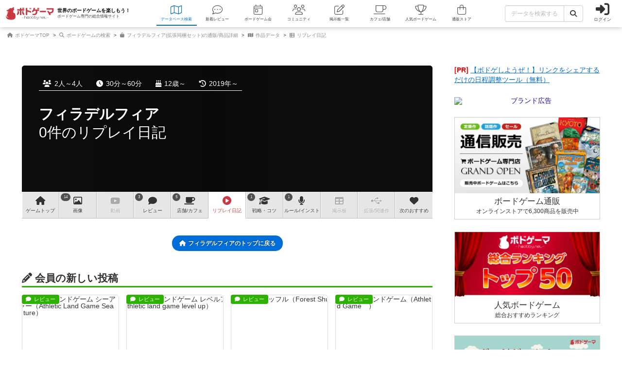

--- FILE ---
content_type: text/html; charset=utf-8
request_url: https://bodoge.hoobby.net/games/philadelphia/replays
body_size: 15517
content:
<!DOCTYPE html><html dir="ltr" lang="ja"><head prefix="og: http://ogp.me/ns# fb: http://ogp.me/ns/fb#"><script async src="https://www.googletagmanager.com/gtag/js?id=G-MY0J0XNL59"></script><script>window.dataLayer = window.dataLayer || [];dataLayer.push({ ecommerce: null });function gtag(){dataLayer.push(arguments);}gtag('js', new Date());gtag('config', 'G-MY0J0XNL59');gtag('config', 'AW-924269759');</script><meta charset="utf-8">
<title>0件 フィラデルフィアのリプレイ日記（Philadelphia）【ボードゲーム情報】</title>
<meta name="description" content="フィラデルフィア（Philadelphia）のリプレイ日記を読むなら、ボードゲーム専門の総合情報サイト「ボドゲーマ」をご活用ください。">
<meta name="keywords" content="フィラデルフィア,philadelphia,ボドゲ,ボードゲーム,リプレイ">
<meta name="robots" content="noindex">
<meta property="og:site_name" content="ボドゲーマ">
<meta property="og:title" content="フィラデルフィアのリプレイ日記 0件（Philadelphia）【ボドゲーマ】">
<meta property="og:description" content="フィラデルフィア（Philadelphia）のリプレイ日記を読むなら、ボードゲーム専門の総合情報サイト「ボドゲーマ」をご活用ください。">
<meta property="og:type" content="website">
<meta property="og:url" content="https://bodoge.hoobby.net/games/philadelphia/replays">
<meta property="og:image" content="https://image-bodoge.cdn-hoobby.net/small_light(dw=1200,dh=630,cw=1200,ch=630,da=s,ds=s,q=90,cc=FFFFFF,of=webp)/picture_6004e514-c1d3-4c50-b6ac-b9ed69333314.jpg?2025-12-26-06?2025-12-26-06-08-13">
<meta property="og:image:width" content="1200">
<meta property="og:image:height" content="630">
<meta name="twitter:title" content="フィラデルフィア（Philadelphia）のリプレイ日記 0件【ボードゲーム情報】">
<meta name="twitter:card" content="summary_large_image">
<meta name="twitter:site" content="@bodoge_hoobby">
<meta name="author" content="https://bodoge.hoobby.net/">
<meta name="publisher" content="https://bodoge.hoobby.net/"><meta content="width=device-width, initial-scale=1, minimum-scale=1, maximum-scale=1, viewport-fit=cover" name="viewport"><meta content="noodp" name="robots"><meta content="noydir" name="robots"><meta name="csrf-param" content="authenticity_token" />
<meta name="csrf-token" content="q3YD32krEqvi_OTkHXJVWKxYCAGjQq9Ufpb5emSCVEJgSiiyI3BgNem0fDQ_N3zTpa-1pSpM3QlTxRqS2sr4mg" /><meta content="522105021294632" property="fb:app_id"><link href="https://dm1i7q1ruvbhg.cloudfront.net/assets/logo_256x256-72a2aa103511857b6f8df3b335d3e0d715469948c23a8fe69138d2b9c0b89932.png" rel="apple-touch-icon"><link href="https://dm1i7q1ruvbhg.cloudfront.net/assets/logo_76x76-f573afedfeb0c1cc64e4b6757ca75fd498684d8e6cff3ddc6f6036e1a2c029c2.png" rel="apple-touch-icon" sizes="76x76"><link href="https://dm1i7q1ruvbhg.cloudfront.net/assets/logo_120x120-3044ded794fbdff80d37f700d4c77a619fa18c18ad46856096a3cf3635a611da.png" rel="apple-touch-icon" sizes="120x120"><link href="https://dm1i7q1ruvbhg.cloudfront.net/assets/logo_152x152-3cd6b348ae0b78c2f8fd4c87984e906dbdae0f8cc2c1ccb70cd7e548d3df994d.png" rel="apple-touch-icon" sizes="152x152"><link href="https://bodoge.hoobby.net/feed.rss" rel="alternate" title="RSS2.0" type="application/rss+xml"><link href="https://bodoge.hoobby.net/manifest.json" rel="manifest"><link rel="stylesheet" media="all" href="https://dm1i7q1ruvbhg.cloudfront.net/assets/application-4e2c975df28643cf0c79e8b7d5b38456af6d8143301f76aef4b3ab16deb6a849.css" /><link rel="stylesheet" media="all" href="https://dm1i7q1ruvbhg.cloudfront.net/assets/games-43b70902a4a1e1fd74b9127c45de63196a617a56a3fa7e8b7654098fbd517d7c.css" /><link rel="stylesheet" media="all" href="https://dm1i7q1ruvbhg.cloudfront.net/assets/replays-0872a9d8b63157bffac22856ead5ca8bc88605bc444a22763b955ba84dc267db.css" /><link rel="stylesheet" media="all" href="https://dm1i7q1ruvbhg.cloudfront.net/assets/component_list--articles-c0f3a315fafe4d7bd413fda3f9dc6c11d2ae1d1db02e444083f35e5c5c791e1c.css" /><link rel="stylesheet" media="all" href="https://dm1i7q1ruvbhg.cloudfront.net/assets/component_list--posts-ebe17a80774f1c98b5b94880aa684c5e1b5d0fd3cd0cf6ce1950f628e441e530.css" /><link rel="stylesheet" media="all" href="https://dm1i7q1ruvbhg.cloudfront.net/assets/component_list--ecommerce-fdd02cf6ce45babf2cb7d7efc64fbc461d49014ecd5d21435c07a4f74738b902.css" /><script src="https://dm1i7q1ruvbhg.cloudfront.net/assets/application-0c6e1f6235c26cb68c9965ef8aeb1132f747b76e0164f126695d4978a13e77c7.js"></script></head><body class="controller-posts status-guest action-index first-games second-philadelphia accessed_from-browser" data-role=""><header><div class="logo"><a class="h1" href="/"><span class="image"><img alt="ボドゲーマ" src="https://dm1i7q1ruvbhg.cloudfront.net/assets/logo-a10b966713e36138f752621809b7cb03e583badda97450bfe894abe90fc91d1e.png"></span><div class="catchcopy hidden-xs hidden-sm"><span class="title">世界のボードゲームを楽しもう！</span><span class="number">ボードゲーム専門の総合情報サイト</span></div></a></div><ul class="navigation games" role="navigation"><li class="games"><a class="item" href="/games"><i class="fal fa-map font-awesome-icon" aria-hidden="true"></i><div class="text">データベース<span class="hidden-xs">検索</span></div></a></li><li class="articles"><a class="item" href="/articles"><i class="fal fa-comment-dots font-awesome-icon" aria-hidden="true"></i><div class="text">新着レビュー</div></a></li><li class="events"><a class="item" href="/events"><i class="fal fa-calendar-day font-awesome-icon" aria-hidden="true"></i><div class="text">ボードゲーム会</div></a></li><li class="communities visible-lg"><a class="item" href="/communities"><i class="fal fa-users font-awesome-icon" aria-hidden="true"></i><div class="text">コミュニティ</div></a></li><li class="topics visible-lg"><a class="item" href="/topics"><i class="fal fa-edit font-awesome-icon" aria-hidden="true"></i><div class="text">掲示板一覧</div></a></li><li class="spaces"><a class="item" href="/spaces"><i class="fal fa-coffee font-awesome-icon" aria-hidden="true"></i><div class="text">カフェ/店舗</div></a></li><li class="ranking"><a class="item" href="/ranking"><i class="fal fa-trophy font-awesome-icon" aria-hidden="true"></i><div class="text">人気ボードゲーム</div></a></li><li class="market"><a class="item" href="/market"><i class="fal fa-shopping-bag font-awesome-icon" aria-hidden="true"></i><div class="text">通販ストア</div></a></li></ul><div class="forms"><form class="ajax-form" id="header_games_search_form" action="/games" accept-charset="UTF-8" method="get"><div class="freeword long"><div class="input-group"><input class="form-control" placeholder="データを検索する" type="text" name="search[freeword]" id="search_freeword" /><div class="input-group-btn"><button type="submit" class="btn btn-default"><i class="fa fa-search font-awesome-icon" aria-hidden="true"></i></button></div></div></div><div class="navigation--menu signin" data-toggle="dashboard"><i class="fa fa-sign-in-alt font-awesome-icon navigation--menu-icon" aria-hidden="true"></i><span class="navigation--menu-label">ログイン</span></div></form></div><div class="dashboard" id="dashboard"><div class="signin"><div class="sns-login"><p><i class="fa fa-sign-in-alt font-awesome-icon" aria-hidden="true"></i>その他のアカウントでログイン/登録</p><ul class="authorize"><li class="twitter"><a href="/users/auth/twitter" rel="nofollow" target="_self"><i class="fab fa-x-twitter font-awesome-icon" aria-hidden="true"></i><span>X</span></a></li><li class="facebook"><a href="/users/auth/facebook" rel="nofollow" target="_self"><i class="fab fa-facebook-f font-awesome-icon" aria-hidden="true"></i><span>Facebook</span></a></li><li class="google"><a href="/users/auth/google_oauth2" rel="nofollow" target="_self"><i class="fab fa-google font-awesome-icon" aria-hidden="true"></i><span>Google</span></a></li><li class="apple"><a href="/users/auth/apple" rel="nofollow" target="_self"><i class="fab fa-apple font-awesome-icon" aria-hidden="true"></i><span>Apple</span></a></li></ul></div><div class="email"><a class="new btn btn-primary" href="/users/sign_up"><i class="fa fa-envelope font-awesome-icon" aria-hidden="true"></i>メールで会員登録</a><p><i class="fa fa-sign-in-alt font-awesome-icon" aria-hidden="true"></i>Eメールでログイン</p><form class="form-horizontal" id="new_email_authentication" action="/users/sign_in" accept-charset="UTF-8" method="post"><input type="hidden" name="authenticity_token" value="SMuztd2VzLSw0BYWChssYY6F7a9v7Ov2LYBWaXquLQeD95jYl86-KruYjsYoXgXqh3JQC-bimasA07WBxOaB3w" autocomplete="off" /><div class="id input-group"><div class="input-group-addon"><i class="fa fa-envelope font-awesome-icon" aria-hidden="true"></i></div><input class="form-control" placeholder="例：service@hoobby.net" type="email" value="" name="email_authentication[email]" id="email_authentication_email" /></div><div class="password input-group"><div class="input-group-addon"><i class="fa fa-lock font-awesome-icon" aria-hidden="true"></i></div><input class="form-control form-control-lg" placeholder="" type="password" name="email_authentication[password]" id="email_authentication_password" /></div><div class="submit"><button name="button" type="submit" class="btn btn-default form-control"><i class="font-awesome-icon fa fa-arrow-circle-right"></i>ログイン</button></div></form></div></div><div class="merit"><div class="item"><span><i class="fa fa-map font-awesome-icon" aria-hidden="true"></i>マイボードゲーム機能</span>「持ってる」「興味あり」など知人に共有できるコレクション管理機能。人数別や時間別などの並び替えも。</div><div class="item"><span><i class="fa fa-lightbulb font-awesome-icon" aria-hidden="true"></i>ボードゲーム発見機能</span>マイボードゲームの登録データを統計分析し、未経験かつ未所有のおすすめボードゲームを自動抽出します。</div><div class="item"><span><i class="fa fa-edit font-awesome-icon" aria-hidden="true"></i>レビューや日記の機能</span>投稿した記事が読まれるたびに、通販でお得に商品を購入できるボドクーポンをGET! ハードル低めです。</div><div class="item"><span><i class="fa fa-users font-awesome-icon" aria-hidden="true"></i>コミュニティ機能</span>専用掲示板・ボードゲームリストの合体機能が便利！公開コミュニティ、秘密のコミュニティ、設定も豊富。</div><div class="item"><span><i class="fa fa-coffee font-awesome-icon" aria-hidden="true"></i>ボドゲカフェ情報</span>自分の「興味あり」「お気に入り」に登録したボードゲームカフェが提供するゲームが一目でわかるように。</div><div class="item"><span><i class="fa fa-shopping-bag font-awesome-icon" aria-hidden="true"></i>通販ショップ</span>国内主要メーカーや同人ゲームなど様々な商品をご購入いただけます。会員登録しないで購入することもできます。</div></div></div></header><script type="application/ld+json">{ "@context": "https://schema.org", "@type": "BreadcrumbList", "itemListElement": [{"@type":"ListItem","position":1,"name":"ボドゲーマTOP","item":"https://bodoge.hoobby.net/"},{"@type":"ListItem","position":2,"name":"ボードゲームの検索","item":"https://bodoge.hoobby.net/games"},{"@type":"ListItem","position":3,"name":"フィラデルフィア(拡張同梱セット)の通販/商品詳細","item":"https://bodoge.hoobby.net/market/items/3181"},{"@type":"ListItem","position":4,"name":"作品データ","item":"https://bodoge.hoobby.net/games/philadelphia"},{"@type":"ListItem","position":5,"name":"リプレイ日記","item":"https://bodoge.hoobby.net/games/philadelphia/replays"}] }</script><div id="breadcrumb"><ul><li><a href="https://bodoge.hoobby.net/"><i class="fa fa-home font-awesome-icon" aria-hidden="true"></i>
              ボドゲーマTOP</a></li><li><a href="https://bodoge.hoobby.net/games"><i class="fa fa-search font-awesome-icon" aria-hidden="true"></i>
              ボードゲームの検索</a></li><li><a href="https://bodoge.hoobby.net/market/items/3181"><i class="fa fa-shopping-bag font-awesome-icon" aria-hidden="true"></i>
              フィラデルフィア(拡張同梱セット)の通販/商品詳細</a></li><li><a href="https://bodoge.hoobby.net/games/philadelphia"><i class="fa fa-map font-awesome-icon" aria-hidden="true"></i>
              作品データ</a></li><li><a href="https://bodoge.hoobby.net/games/philadelphia/replays"><i class="fa fa-th-list font-awesome-icon" aria-hidden="true"></i>
              リプレイ日記</a></li></ul></div><div class="col-lg-12 col-md-12 col-sm-12 col-xs-12" id="layout"><div class="sticky--parent" id="layout-content"><div id="main-content"><div class="posts" id="title"><div class="bestpicture sharp" style="background-image: url(&#39;https://image-bodoge.cdn-hoobby.net/small_light(dw=auto,dh=630,cw=1200,ch=630,da=l,ds=s,q=84,cc=FFFFFF,of=webp)/picture_6004e514-c1d3-4c50-b6ac-b9ed69333314.jpg&#39;)"></div><div class="bestpicture blur"></div><ul class="data"><li><i class="fa fa-users font-awesome-icon" aria-hidden="true"></i>2人～4人</li><li><i class="fa fa-clock font-awesome-icon" aria-hidden="true"></i>30分～60分</li><li><i class="fa fa-birthday-cake font-awesome-icon" aria-hidden="true"></i>12歳～</li><li><i class="fa fa-history font-awesome-icon" aria-hidden="true"></i>2019年～</li></ul><div class="wrapper"><h1><a class="main" href="/games/philadelphia">フィラデルフィア</a><span class="sub">0件のリプレイ日記</span></h1></div></div><div class="games-replays" id="games-menu"><div id="games-tab"><ul class="menu"><li class="tab games-pagetop"><a href="/games/philadelphia"><i class="fa fa-home font-awesome-icon" aria-hidden="true"></i> <s class="hidden-md hidden-xs">ゲーム</s>トップ</a></li><li class="tab games-images"><var>14</var><a href="/games/philadelphia/images"><i class="fa fa-image font-awesome-icon" aria-hidden="true"></i>画像</a></li><li class="tab games-videos"><a href="/games/philadelphia/videos"><i class="fa fa-youtube font-awesome-icon" aria-hidden="true"></i>動画</a></li><li class="tab games-reviews"><var>3</var><a href="/games/philadelphia/reviews"><i class="fa fa-comment font-awesome-icon" aria-hidden="true"></i>レビュー</a></li><li class="tab games-spaces"><var>5</var><a href="/games/philadelphia/spaces"><i class="fa fa-coffee font-awesome-icon" aria-hidden="true"></i><s class="hidden-md hidden-xs">店舗/</s>カフェ</a></li><li class="tab games-more-dropdown"><button id="games-more-trigger"><i class="fa fa-ellipsis-v font-awesome-icon" aria-hidden="true"></i></button></li><li class="tab games-replays"><a href="/games/philadelphia/replays"><i class="fa fa-play-circle font-awesome-icon" aria-hidden="true"></i>リプレイ<s class="hidden-xs hidden-sm hidden-md">日記</s></a></li><li class="tab games-strategies"><var>1</var><a href="/games/philadelphia/strategies"><i class="fa fa-graduation-cap font-awesome-icon" aria-hidden="true"></i>戦略<s class="hidden-md hidden-xs">・コツ</s></a></li><li class="tab games-instructions"><var>1</var><a href="/games/philadelphia/instructions"><i class="fa fa-microphone font-awesome-icon" aria-hidden="true"></i>ルール<s class="hidden-md hidden-xs">/インスト</s></a></li><li class="tab games-talks"><a href="/games/philadelphia/talks"><i class="fa fa-table font-awesome-icon" aria-hidden="true"></i>掲示板</a></li><li class="tab games-expansions"><a href="/games/philadelphia/expansions"><i class="fa fa-usb font-awesome-icon" aria-hidden="true"></i>拡張/関連<s class="hidden-md hidden-xs">作</s></a></li><li class="tab games-collaborative"><a href="/games/philadelphia/collaborative"><i class="fa fa-heart font-awesome-icon" aria-hidden="true"></i>次のおすすめ</a></li></ul></div><div class="is-closed" id="games-more-modal"><div class="modal-dialog"><ul class="modal-list"><li><a class="is-disabled" href="/games/philadelphia/replays"><div class="left"><i class="fa fa-play-circle font-awesome-icon" aria-hidden="true"></i><span class="label">リプレイ日記</span></div></a></li><li><a class="" href="/games/philadelphia/strategies"><div class="left"><i class="fa fa-graduation-cap font-awesome-icon" aria-hidden="true"></i><span class="label">戦略・コツ</span></div><span class="count">1</span></a></li><li><a class="" href="/games/philadelphia/instructions"><div class="left"><i class="fa fa-microphone font-awesome-icon" aria-hidden="true"></i><span class="label">ルール/インスト</span></div><span class="count">1</span></a></li><li><a class="is-disabled" href="/games/philadelphia/talks"><div class="left"><i class="fa fa-table font-awesome-icon" aria-hidden="true"></i><span class="label">掲示板</span></div></a></li><li><a class="is-disabled" href="/games/philadelphia/expansions"><div class="left"><i class="fa fa-usb font-awesome-icon" aria-hidden="true"></i><span class="label">拡張/関連作</span></div></a></li><li><a href="/games/philadelphia/collaborative"><div class="left"><i class="fa fa-heart font-awesome-icon" aria-hidden="true"></i><span class="label">次のおすすめ</span></div></a></li></ul></div><button id="games-more-close">閉じる</button></div><script>const dropdownLi = document.querySelector('.games-more-dropdown');
const modal = document.getElementById('games-more-modal');
const closeBtn = document.getElementById('games-more-close');

dropdownLi.addEventListener('click', (e) => {
  e.preventDefault();
  modal.classList.remove('is-closed');
});

const closeModal = () => {
  modal.classList.add('is-closed');
};

closeBtn.addEventListener('click', closeModal);
modal.addEventListener('click', (e) => {
  if (e.target === modal) closeModal();
});</script></div><div id="games-backtop"><a class="gametop" href="/games/philadelphia">フィラデルフィアのトップに戻る</a></div><div class="list--posts"><h2 class="standard black"><i class="fa fa-pencil-alt font-awesome-icon" aria-hidden="true"></i>会員の新しい投稿</h2><ul><li><a href="/games/athletic-land-sea-adventure/reviews/56306" ontouchstart=""><div class="image"><img alt="アスレチックランドゲーム シーアドベンチャー（Athletic Land Game Sea Adventure）" height="207" loading="lazy" src="https://image-bodoge.cdn-hoobby.net/small_light(dw=auto,dh=207,cw=276,ch=207,da=l,ds=s,q=50,cc=FFFFFF,of=webp)/noimage_game.png" width="276"></div><div class="data"><div class="category reviews"><i class="fa fa-comment font-awesome-icon" aria-hidden="true"></i>レビュー</div><div class="name"><div class="jp">アスレチックランドゲーム シーアドベンチャー</div></div><div class="text">アスレチックランドゲームシリーズの後継作品、2作目です。アスレチックラ...</div><div class="info"><div class="date new"> 約5時間前</div><div class="created">&nbsp;by The100周年</div></div></div></a></li><li><a href="/games/athletic-land-level-up/reviews/56305" ontouchstart=""><div class="image"><img alt="アスレチックランドゲーム レベルアップ（Athletic land game level up）" height="207" loading="lazy" src="https://image-bodoge.cdn-hoobby.net/small_light(dw=auto,dh=207,cw=276,ch=207,da=l,ds=s,q=50,cc=FFFFFF,of=webp)/picture_ebbe1884-0cad-4707-8020-705875d098e7.jpg" width="276"></div><div class="data"><div class="category reviews"><i class="fa fa-comment font-awesome-icon" aria-hidden="true"></i>レビュー</div><div class="name"><div class="jp">アスレチックランドゲーム レベルアップ</div></div><div class="text">自分の子ども時代に楽しんでいたアスレチックランドゲームのシリーズ3作目...</div><div class="info"><div class="date new"> 約6時間前</div><div class="created">&nbsp;by The100周年</div></div></div></a></li><li><a href="/games/forest-shuffle/reviews/56267" ontouchstart=""><div class="image"><img alt="フォレストシャッフル（Forest Shuffle）" height="207" loading="lazy" src="https://image-bodoge.cdn-hoobby.net/small_light(dw=auto,dh=207,cw=276,ch=207,da=l,ds=s,q=50,cc=FFFFFF,of=webp)/post_image_38949a72-7004-496e-bbef-e764c9ac5d02.jpeg" width="276"></div><div class="data"><div class="category reviews"><i class="fa fa-comment font-awesome-icon" aria-hidden="true"></i>レビュー</div><div class="name"><div class="jp">フォレストシャッフル</div></div><div class="text">評判を聞いてプレイしたくなり、4人で遊びました。セットコレクションです...</div><div class="info"><div class="date new"> 約6時間前</div><div class="created">&nbsp;by いこ</div></div></div></a></li><li><a href="/games/athletic-land-game/reviews/56304" ontouchstart=""><div class="image"><img alt="アスレチックランドゲーム（Athletic Land Game　）" height="207" loading="lazy" src="https://image-bodoge.cdn-hoobby.net/small_light(dw=auto,dh=207,cw=276,ch=207,da=l,ds=s,q=50,cc=FFFFFF,of=webp)/picture_66a15db7-e5e5-4a68-b80a-6985af1b23df.jpg" width="276"></div><div class="data"><div class="category reviews"><i class="fa fa-comment font-awesome-icon" aria-hidden="true"></i>レビュー</div><div class="name"><div class="jp">アスレチックランドゲーム</div></div><div class="text">自分の子ども時代に楽しく遊んでいた記憶があります。思い出に残っているレ...</div><div class="info"><div class="date new"> 約6時間前</div><div class="created">&nbsp;by The100周年</div></div></div></a></li><li><a href="/games/6-nimmt/reviews/56303" ontouchstart=""><div class="image"><img alt="ニムト（6 nimmt!）" height="207" loading="lazy" src="https://image-bodoge.cdn-hoobby.net/small_light(dw=auto,dh=207,cw=276,ch=207,da=l,ds=s,q=50,cc=FFFFFF,of=webp)/picture_223cfea0-36a5-4041-912f-1bf086330158.jpg" width="276"></div><div class="data"><div class="category reviews"><i class="fa fa-comment font-awesome-icon" aria-hidden="true"></i>レビュー</div><div class="name"><div class="jp">ニムト</div></div><div class="text">星６ボドゲ500種を所有し、軽〜中量級を中心にプレイするゲーマーの感想...</div><div class="info"><div class="date new"> 約7時間前</div><div class="created">&nbsp;by おとん</div></div></div></a></li><li><a href="/games/imasara-kikenai-business-yogo-game/reviews/56302" ontouchstart=""><div class="image"><img alt="いまさら聞けないビジネス用語ゲーム（Imasara Kikenai Business Yogo Game）" height="207" loading="lazy" src="https://image-bodoge.cdn-hoobby.net/small_light(dw=auto,dh=207,cw=276,ch=207,da=l,ds=s,q=50,cc=FFFFFF,of=webp)/picture_d6d10d15-48bb-48e2-943c-16fe090f3b2f.jpg" width="276"></div><div class="data"><div class="category reviews"><i class="fa fa-comment font-awesome-icon" aria-hidden="true"></i>レビュー</div><div class="name"><div class="jp">いまさら聞けないビジネス用語ゲーム</div></div><div class="text">星９ボドゲ500種を所有し、軽〜中量級を中心にプレイするゲーマーの感想...</div><div class="info"><div class="date new"> 約7時間前</div><div class="created">&nbsp;by おとん</div></div></div></a></li><li><a href="/games/picken-packers/reviews/56301" ontouchstart=""><div class="image"><img alt="ノッケテック（Picken Packers）" height="207" loading="lazy" src="https://image-bodoge.cdn-hoobby.net/small_light(dw=auto,dh=207,cw=276,ch=207,da=l,ds=s,q=50,cc=FFFFFF,of=webp)/post_image_bb5c506f-4f3e-4dbf-a76b-9c77a0e2f4c9.jpg" width="276"></div><div class="data"><div class="category reviews"><i class="fa fa-comment font-awesome-icon" aria-hidden="true"></i>レビュー</div><div class="name"><div class="jp">ノッケテック</div></div><div class="text">ドローンでプレゼントを回収するゲーム。二人で協力してドローンを動かす。...</div><div class="info"><div class="date new"> 約8時間前</div><div class="created">&nbsp;by aoiro</div></div></div></a></li><li><a href="/games/tower-doubt/reviews/55930" ontouchstart=""><div class="image"><img alt="ギシンアンキの塔（Tower of Doubt）" height="207" loading="lazy" src="https://image-bodoge.cdn-hoobby.net/small_light(dw=auto,dh=207,cw=276,ch=207,da=l,ds=s,q=50,cc=FFFFFF,of=webp)/picture_00a07635-2955-4e9f-9d0d-2a2f1e74e311.jpg" width="276"></div><div class="data"><div class="category reviews"><i class="fa fa-comment font-awesome-icon" aria-hidden="true"></i>レビュー</div><div class="name"><div class="jp">ギシンアンキの塔</div></div><div class="text">星５ボドゲ500種を所有し、軽〜中量級を中心にプレイするゲーマーの感想...</div><div class="info"><div class="date new"> 約8時間前</div><div class="created">&nbsp;by おとん</div></div></div></a></li><li><a href="/games/greater-than-less-than-aquarium/replays/56158" ontouchstart=""><div class="image"><img alt="大なり小なり水族館（greater than less than Aquarium）" height="207" loading="lazy" src="https://image-bodoge.cdn-hoobby.net/small_light(dw=auto,dh=207,cw=276,ch=207,da=l,ds=s,q=50,cc=FFFFFF,of=webp)/post_image_b3c1773b-3976-42b5-81bc-7b55fa73855c.JPG" width="276"></div><div class="data"><div class="category replays"><i class="fa fa-play-circle font-awesome-icon" aria-hidden="true"></i>リプレイ</div><div class="name"><div class="jp">大なり小なり水族館</div></div><div class="text">今回は最高難易度ルール「絶４６」チャレンジの記事です♪＼(＾ワ＾)／本...</div><div class="info"><div class="date new"> 約10時間前</div><div class="created">&nbsp;by あんちっく</div></div></div></a></li><li><a href="/games/dorfromantik-bg/reviews/56082" ontouchstart=""><div class="image"><img alt="ドーフロマンティック・ボードゲーム（Dorfromantik: The Board Game）" height="207" loading="lazy" src="https://image-bodoge.cdn-hoobby.net/small_light(dw=auto,dh=207,cw=276,ch=207,da=l,ds=s,q=50,cc=FFFFFF,of=webp)/post_image_bee01469-200c-4be4-bb60-a2e0c5174ab2.jpg" width="276"></div><div class="data"><div class="category reviews"><i class="fa fa-comment font-awesome-icon" aria-hidden="true"></i>レビュー</div><div class="name"><div class="jp">ドーフロマンティック・ボードゲーム</div></div><div class="text">今更のドーフロマンティックだが、去年三鷹テンデイズのセールでアウトレッ...</div><div class="info"><div class="date new"> 約15時間前</div><div class="created">&nbsp;by tamio</div></div></div></a></li><li><a href="/games/miams/strategies/56300" ontouchstart=""><div class="image"><img alt="ミヤムス（Miams）" height="207" loading="lazy" src="https://image-bodoge.cdn-hoobby.net/small_light(dw=auto,dh=207,cw=276,ch=207,da=l,ds=s,q=50,cc=FFFFFF,of=webp)/picture_8f287ff1-3eea-4b1d-b582-25a46059a715.webp" width="276"></div><div class="data"><div class="category strategies"><i class="fa fa-graduation-cap font-awesome-icon" aria-hidden="true"></i>戦略やコツ</div><div class="name"><div class="jp">ミヤムス</div></div><div class="text">毎手番一度だけ購入できるカードは単体で強力なものが多いが、組み合わせる...</div><div class="info"><div class="date new"> 約17時間前</div><div class="created">&nbsp;by ニッケル</div></div></div></a></li><li><a href="/games/mah-jongg/reviews/56299" ontouchstart=""><div class="image"><img alt="麻雀（Mahjong）" height="207" loading="lazy" src="https://image-bodoge.cdn-hoobby.net/small_light(dw=auto,dh=207,cw=276,ch=207,da=l,ds=s,q=50,cc=FFFFFF,of=webp)/picture_78b318a8-1349-4119-9a8c-355cb876c569.jpg" width="276"></div><div class="data"><div class="category reviews"><i class="fa fa-comment font-awesome-icon" aria-hidden="true"></i>レビュー</div><div class="name"><div class="jp">麻雀</div></div><div class="text">ウン十年前、学生時代に友人知人に誘われて数回やったが、丁寧に教えてもら...</div><div class="info"><div class="date new"> 約18時間前</div><div class="created">&nbsp;by ふゆひこ#5876</div></div></div></a></li></ul></div></div><div class="sticky--default" id="sidebar"><section class="adtext"><span class="pr">[PR]</span><a class="text" href="/advertisements/transform/2/082f139a-6362-4e76-a0f7-ff94dd1d000b" rel="sponsored" target="_blank">【ボドゲしようぜ！】リンクをシェアするだけの日程調整ツール（無料）</a></section><section class="adbanner"><ul><li><a href="/advertisements/transform/2/38ddb609-dd8c-404e-83e1-5709d9c832fa" rel="sponsored" target="_blank"><img alt="ブランド広告" src="https://image-bodoge.cdn-hoobby.net/small_light(dw=1024,da=n,ds=n,q=80,cc=FFFFFF,of=webp)/advertise/20251211_banner.jpg"></a></li></ul></section><section class="market"><a href="/market"><img alt="ボードゲームの通販" height="630" loading="lazy" src="https://dm1i7q1ruvbhg.cloudfront.net/assets/banner_market-41d83f05177525a9fdc4ed19cf687a1729a37d643bfd61b8e77adbf7b51c0edc.webp" width="1200"><div class="text"><div class="title">ボードゲーム通販</div><div class="number">オンラインストアで6,300商品を販売中</div></div></a></section><section class="ranking"><a href="/ranking"><img alt="ボードゲームおすすめランキング" height="630" loading="lazy" src="https://dm1i7q1ruvbhg.cloudfront.net/assets/banner_ranking-210129d161537fc7bdb756c416d26d1586dfb692ac8cdde414099203c76f0cb4.webp" width="1200"><div class="text"><div class="title">人気ボードゲーム</div><div class="number">総合おすすめランキング</div></div></a></section><section class="bodofun"><a href="/spaces"><img alt="全国のボードゲームカフェ/店舗リスト" height="630" loading="lazy" src="https://dm1i7q1ruvbhg.cloudfront.net/assets/banner_spaces-413f0707ca9aa33b177a2f04972e29c2f8b495d2650eeb55e2a2231ca8920be1.webp" width="1200"><div class="text"><div class="title">ボードゲームカフェ一覧</div><div class="number">ボドゲが遊べる店舗を全国500店舗以上掲載中</div></div></a></section><section class="bodofun"><a href="https://bodofun.hoobby.net" target="_blank"><img alt="ボドファン ボードゲームに特化したクラウドファンディング" height="630" loading="lazy" src="https://dm1i7q1ruvbhg.cloudfront.net/assets/pages/top/banner_bodofun-897a20269905b60733070890715be06bdaf7d513a1e9589b32737bac7289f17d.webp" width="1200"><div class="text"><div class="title">ボドファン</div><div class="number">ボードゲームに特化したクラウドファンディング</div></div></a></section><section class="hotness"><h2><i class="fa fa-chart-line font-awesome-icon" aria-hidden="true"></i>アクセス数 急上昇中</h2><ol><li class="col-lg-12 col-md-12 col-sm-6 col-xs-12 ranking-2"><a href="/games/clover-bouquet"><img alt="クローバーブーケ" height="94" loading="lazy" src="https://image-bodoge.cdn-hoobby.net/small_light(dw=auto,dh=94,cw=126,ch=94,da=l,ds=s,q=50,cc=FFFFFF)/picture_acf77a2d-4e67-4e21-999b-68abf8724f99.jpg" width="126"><div class="pt"><i class="fa fa-fire font-awesome-icon" aria-hidden="true"></i><var>152</var>PT</div><div class="jp">クローバーブーケ</div><div class="existence_check"><div class="lead"><i class="fa fa-pencil-alt font-awesome-icon" aria-hidden="true"></i>紹介文あり</div><div class="posts"><i class="fa fa-comment font-awesome-icon" aria-hidden="true"></i>10件の投稿</div></div></a></li><li class="col-lg-12 col-md-12 col-sm-6 col-xs-12 ranking-3"><a href="/games/mah-jongg"><img alt="麻雀" height="94" loading="lazy" src="https://image-bodoge.cdn-hoobby.net/small_light(dw=auto,dh=94,cw=126,ch=94,da=l,ds=s,q=50,cc=FFFFFF)/picture_78b318a8-1349-4119-9a8c-355cb876c569.jpg" width="126"><div class="pt"><i class="fa fa-fire font-awesome-icon" aria-hidden="true"></i><var>112</var>PT</div><div class="jp">麻雀</div><div class="existence_check"><div class="lead"><i class="fa fa-pencil-alt font-awesome-icon" aria-hidden="true"></i>紹介文あり</div><div class="posts"><i class="fa fa-comment font-awesome-icon" aria-hidden="true"></i>27件の投稿</div></div></a></li><li class="col-lg-12 col-md-12 col-sm-6 col-xs-12 ranking-4"><a href="/games/der-schwarze-pirat-das-duell"><img alt="海賊ブラックの決闘" height="94" loading="lazy" src="https://image-bodoge.cdn-hoobby.net/small_light(dw=auto,dh=94,cw=126,ch=94,da=l,ds=s,q=50,cc=FFFFFF)/picture_230e4b31-982c-4651-8c1f-02cba3927807.jpeg" width="126"><div class="pt"><i class="fa fa-fire font-awesome-icon" aria-hidden="true"></i><var>108</var>PT</div><div class="jp">海賊ブラックの決闘</div><div class="existence_check"><div class="lead disabled"><i class="fa fa-pencil-alt font-awesome-icon" aria-hidden="true"></i>紹介文なし</div><div class="posts"><i class="fa fa-comment font-awesome-icon" aria-hidden="true"></i>3件の投稿</div></div></a></li><li class="col-lg-12 col-md-12 col-sm-6 col-xs-12 ranking-5"><a href="/games/prema-et-labora"><img alt="プレマ・エト・ラボーラ - しぼり、はたらけ" height="94" loading="lazy" src="https://image-bodoge.cdn-hoobby.net/small_light(dw=auto,dh=94,cw=126,ch=94,da=l,ds=s,q=50,cc=FFFFFF)/picture_defc4449-32d7-45d5-98b9-6ea6d06d0126.png" width="126"><div class="pt"><i class="fa fa-fire font-awesome-icon" aria-hidden="true"></i><var>90</var>PT</div><div class="jp">プレマ・エト・ラボーラ - しぼり、はたらけ</div><div class="existence_check"><div class="lead"><i class="fa fa-pencil-alt font-awesome-icon" aria-hidden="true"></i>紹介文あり</div><div class="posts"><i class="fa fa-comment font-awesome-icon" aria-hidden="true"></i>1件の投稿</div></div></a></li><li class="col-lg-12 col-md-12 col-sm-6 col-xs-12 ranking-6"><a href="/games/famiglia"><img alt="ファミリア" height="94" loading="lazy" src="https://image-bodoge.cdn-hoobby.net/small_light(dw=auto,dh=94,cw=126,ch=94,da=l,ds=s,q=50,cc=FFFFFF)/picture_340d9615-dbf6-4ab8-934e-26530225b58d.jpg" width="126"><div class="pt"><i class="fa fa-fire font-awesome-icon" aria-hidden="true"></i><var>68</var>PT</div><div class="jp">ファミリア</div><div class="existence_check"><div class="lead"><i class="fa fa-pencil-alt font-awesome-icon" aria-hidden="true"></i>紹介文あり</div><div class="posts"><i class="fa fa-comment font-awesome-icon" aria-hidden="true"></i>12件の投稿</div></div></a></li><li class="col-lg-12 col-md-12 col-sm-6 col-xs-12 ranking-7"><a href="/games/haendler-auf-dem-forum-romanum"><img alt="フォーラムロマナムの商人" height="94" loading="lazy" src="https://image-bodoge.cdn-hoobby.net/small_light(dw=auto,dh=94,cw=126,ch=94,da=l,ds=s,q=50,cc=FFFFFF)/picture_ea6097d8-42fe-42b6-88e1-a105946c73e6.jpg" width="126"><div class="pt"><i class="fa fa-fire font-awesome-icon" aria-hidden="true"></i><var>65</var>PT</div><div class="jp">フォーラムロマナムの商人</div><div class="existence_check"><div class="lead disabled"><i class="fa fa-pencil-alt font-awesome-icon" aria-hidden="true"></i>紹介文なし</div><div class="posts"><i class="fa fa-comment font-awesome-icon" aria-hidden="true"></i>3件の投稿</div></div></a></li><li class="col-lg-12 col-md-12 col-sm-6 col-xs-12 ranking-8"><a href="/games/mr-diamond"><img alt="ミスターダイヤモンド（復刻版）" height="94" loading="lazy" src="https://image-bodoge.cdn-hoobby.net/small_light(dw=auto,dh=94,cw=126,ch=94,da=l,ds=s,q=50,cc=FFFFFF)/picture_4c5af646-f53b-46ed-94c1-9e8980907c6d.jpg" width="126"><div class="pt"><i class="fa fa-fire font-awesome-icon" aria-hidden="true"></i><var>65</var>PT</div><div class="jp">ミスターダイヤモンド（復刻版）</div><div class="existence_check"><div class="lead"><i class="fa fa-pencil-alt font-awesome-icon" aria-hidden="true"></i>紹介文あり</div><div class="posts"><i class="fa fa-comment font-awesome-icon" aria-hidden="true"></i>13件の投稿</div></div></a></li><li class="col-lg-12 col-md-12 col-sm-6 col-xs-12 ranking-9"><a href="/games/draculas-feast"><img alt="ドラキュラズフィースト" height="94" loading="lazy" src="https://image-bodoge.cdn-hoobby.net/small_light(dw=auto,dh=94,cw=126,ch=94,da=l,ds=s,q=50,cc=FFFFFF)/picture_79c17639-bd86-4ef4-9da6-7658acb46aa3.png" width="126"><div class="pt"><i class="fa fa-fire font-awesome-icon" aria-hidden="true"></i><var>63</var>PT</div><div class="jp">ドラキュラズフィースト</div><div class="existence_check"><div class="lead"><i class="fa fa-pencil-alt font-awesome-icon" aria-hidden="true"></i>紹介文あり</div><div class="posts"><i class="fa fa-comment font-awesome-icon" aria-hidden="true"></i>5件の投稿</div></div></a></li><li class="col-lg-12 col-md-12 col-sm-6 col-xs-12 ranking-10"><a href="/games/keltis-der-weg-der-steine"><img alt="ケルト：タイル" height="94" loading="lazy" src="https://image-bodoge.cdn-hoobby.net/small_light(dw=auto,dh=94,cw=126,ch=94,da=l,ds=s,q=50,cc=FFFFFF)/picture_29e50363-b1cc-4cd8-9b15-864ce076cb98.jpg" width="126"><div class="pt"><i class="fa fa-fire font-awesome-icon" aria-hidden="true"></i><var>60</var>PT</div><div class="jp">ケルト：タイル</div><div class="existence_check"><div class="lead disabled"><i class="fa fa-pencil-alt font-awesome-icon" aria-hidden="true"></i>紹介文なし</div><div class="posts"><i class="fa fa-comment font-awesome-icon" aria-hidden="true"></i>7件の投稿</div></div></a></li><li class="col-lg-12 col-md-12 col-sm-6 col-xs-12 ranking-11"><a href="/games/7-prediction-2025"><img alt="七つの予言（2025年版）" height="94" loading="lazy" src="https://image-bodoge.cdn-hoobby.net/small_light(dw=auto,dh=94,cw=126,ch=94,da=l,ds=s,q=50,cc=FFFFFF)/picture_38bed959-79fc-4852-b6e2-4380c9b2130a.jpeg" width="126"><div class="pt"><i class="fa fa-fire font-awesome-icon" aria-hidden="true"></i><var>53</var>PT</div><div class="jp">七つの予言（2025年版）</div><div class="existence_check"><div class="lead disabled"><i class="fa fa-pencil-alt font-awesome-icon" aria-hidden="true"></i>紹介文なし</div><div class="posts"><i class="fa fa-comment font-awesome-icon" aria-hidden="true"></i>2件の投稿</div></div></a></li><li class="col-lg-12 col-md-12 col-sm-6 col-xs-12 ranking-12"><a href="/games/herb-merchant"><img alt="薬草ひとついかがですか？" height="94" loading="lazy" src="https://image-bodoge.cdn-hoobby.net/small_light(dw=auto,dh=94,cw=126,ch=94,da=l,ds=s,q=50,cc=FFFFFF)/picture_4b908459-dd0a-412c-9a95-4d252cfb278b.png" width="126"><div class="pt"><i class="fa fa-fire font-awesome-icon" aria-hidden="true"></i><var>46</var>PT</div><div class="jp">薬草ひとついかがですか？</div><div class="existence_check"><div class="lead"><i class="fa fa-pencil-alt font-awesome-icon" aria-hidden="true"></i>紹介文あり</div><div class="posts"><i class="fa fa-comment font-awesome-icon" aria-hidden="true"></i>6件の投稿</div></div></a></li><li class="col-lg-12 col-md-12 col-sm-6 col-xs-12 ranking-13"><a href="/games/quando"><img alt="クアンド" height="94" loading="lazy" src="https://image-bodoge.cdn-hoobby.net/small_light(dw=auto,dh=94,cw=126,ch=94,da=l,ds=s,q=50,cc=FFFFFF)/picture_7c3d388a-4ad1-4fdf-93b5-966878cd9ed3.webp" width="126"><div class="pt"><i class="fa fa-fire font-awesome-icon" aria-hidden="true"></i><var>43</var>PT</div><div class="jp">クアンド</div><div class="existence_check"><div class="lead disabled"><i class="fa fa-pencil-alt font-awesome-icon" aria-hidden="true"></i>紹介文なし</div><div class="posts"><i class="fa fa-comment font-awesome-icon" aria-hidden="true"></i>6件の投稿</div></div></a></li><li class="col-lg-12 col-md-12 col-sm-6 col-xs-12 ranking-14"><a href="/games/akrotiri"><img alt="アクロティリ" height="94" loading="lazy" src="https://image-bodoge.cdn-hoobby.net/small_light(dw=auto,dh=94,cw=126,ch=94,da=l,ds=s,q=50,cc=FFFFFF)/picture_0d7086b4-17a0-4b91-9635-9dd382f3af26.jpg" width="126"><div class="pt"><i class="fa fa-fire font-awesome-icon" aria-hidden="true"></i><var>43</var>PT</div><div class="jp">アクロティリ</div><div class="existence_check"><div class="lead disabled"><i class="fa fa-pencil-alt font-awesome-icon" aria-hidden="true"></i>紹介文なし</div><div class="posts"><i class="fa fa-comment font-awesome-icon" aria-hidden="true"></i>12件の投稿</div></div></a></li><li class="col-lg-12 col-md-12 col-sm-6 col-xs-12 ranking-15"><a href="/games/oltree"><img alt="オルトレー" height="94" loading="lazy" src="https://image-bodoge.cdn-hoobby.net/small_light(dw=auto,dh=94,cw=126,ch=94,da=l,ds=s,q=50,cc=FFFFFF)/picture_48446869-a855-4b44-89a4-6d0419df2695.jpg" width="126"><div class="pt"><i class="fa fa-fire font-awesome-icon" aria-hidden="true"></i><var>42</var>PT</div><div class="jp">オルトレー</div><div class="existence_check"><div class="lead disabled"><i class="fa fa-pencil-alt font-awesome-icon" aria-hidden="true"></i>紹介文なし</div><div class="posts"><i class="fa fa-comment font-awesome-icon" aria-hidden="true"></i>4件の投稿</div></div></a></li><li class="col-lg-12 col-md-12 col-sm-6 col-xs-12 ranking-16"><a href="/games/tower-doubt"><img alt="ギシンアンキの塔" height="94" loading="lazy" src="https://image-bodoge.cdn-hoobby.net/small_light(dw=auto,dh=94,cw=126,ch=94,da=l,ds=s,q=50,cc=FFFFFF)/picture_00a07635-2955-4e9f-9d0d-2a2f1e74e311.jpg" width="126"><div class="pt"><i class="fa fa-fire font-awesome-icon" aria-hidden="true"></i><var>38</var>PT</div><div class="jp">ギシンアンキの塔</div><div class="existence_check"><div class="lead"><i class="fa fa-pencil-alt font-awesome-icon" aria-hidden="true"></i>紹介文あり</div><div class="posts"><i class="fa fa-comment font-awesome-icon" aria-hidden="true"></i>3件の投稿</div></div></a></li><li class="col-lg-12 col-md-12 col-sm-6 col-xs-12 ranking-17"><a href="/games/der-ausreisser"><img alt="サイクルレース / アオスライサー" height="94" loading="lazy" src="https://image-bodoge.cdn-hoobby.net/small_light(dw=auto,dh=94,cw=126,ch=94,da=l,ds=s,q=50,cc=FFFFFF)/picture_62456239-67fd-4a5b-a2b8-17f88ac749e4.jpg" width="126"><div class="pt"><i class="fa fa-fire font-awesome-icon" aria-hidden="true"></i><var>37</var>PT</div><div class="jp">サイクルレース / アオスライサー</div><div class="existence_check"><div class="lead"><i class="fa fa-pencil-alt font-awesome-icon" aria-hidden="true"></i>紹介文あり</div><div class="posts"><i class="fa fa-comment font-awesome-icon" aria-hidden="true"></i>3件の投稿</div></div></a></li><li class="col-lg-12 col-md-12 col-sm-6 col-xs-12 ranking-18"><a href="/games/queen-hansa"><img alt="ハンザの女王" height="94" loading="lazy" src="https://image-bodoge.cdn-hoobby.net/small_light(dw=auto,dh=94,cw=126,ch=94,da=l,ds=s,q=50,cc=FFFFFF)/picture_6a26cc3a-79b6-4bef-9823-8533e778b83b.jpg" width="126"><div class="pt"><i class="fa fa-fire font-awesome-icon" aria-hidden="true"></i><var>36</var>PT</div><div class="jp">ハンザの女王</div><div class="existence_check"><div class="lead"><i class="fa fa-pencil-alt font-awesome-icon" aria-hidden="true"></i>紹介文あり</div><div class="posts"><i class="fa fa-comment font-awesome-icon" aria-hidden="true"></i>6件の投稿</div></div></a></li><li class="col-lg-12 col-md-12 col-sm-6 col-xs-12 ranking-19"><a href="/games/grand-hotel-duet-game"><img alt="グランドホテルでデュエットを" height="94" loading="lazy" src="https://image-bodoge.cdn-hoobby.net/small_light(dw=auto,dh=94,cw=126,ch=94,da=l,ds=s,q=50,cc=FFFFFF)/picture_187cf688-5e02-4682-89d8-765dc1a8e86b.jpeg" width="126"><div class="pt"><i class="fa fa-fire font-awesome-icon" aria-hidden="true"></i><var>34</var>PT</div><div class="jp">グランドホテルでデュエットを</div><div class="existence_check"><div class="lead disabled"><i class="fa fa-pencil-alt font-awesome-icon" aria-hidden="true"></i>紹介文なし</div><div class="posts"><i class="fa fa-comment font-awesome-icon" aria-hidden="true"></i>5件の投稿</div></div></a></li><li class="col-lg-12 col-md-12 col-sm-6 col-xs-12 ranking-20"><a href="/games/warumono-2"><img alt="ワルモノ2" height="94" loading="lazy" src="https://image-bodoge.cdn-hoobby.net/small_light(dw=auto,dh=94,cw=126,ch=94,da=l,ds=s,q=50,cc=FFFFFF)/picture_73802d68-8516-4928-86de-832a289962df.jpg" width="126"><div class="pt"><i class="fa fa-fire font-awesome-icon" aria-hidden="true"></i><var>34</var>PT</div><div class="jp">ワルモノ2</div><div class="existence_check"><div class="lead"><i class="fa fa-pencil-alt font-awesome-icon" aria-hidden="true"></i>紹介文あり</div><div class="posts"><i class="fa fa-comment font-awesome-icon" aria-hidden="true"></i>6件の投稿</div></div></a></li><li class="col-lg-12 col-md-12 col-sm-6 col-xs-12 ranking-21"><a href="/games/aquarium-designer"><img alt="アクアリウム・デザイナー" height="94" loading="lazy" src="https://image-bodoge.cdn-hoobby.net/small_light(dw=auto,dh=94,cw=126,ch=94,da=l,ds=s,q=50,cc=FFFFFF)/picture_9ea1f26a-2ee2-40dc-b828-ab4f06b4376a.jpg" width="126"><div class="pt"><i class="fa fa-fire font-awesome-icon" aria-hidden="true"></i><var>33</var>PT</div><div class="jp">アクアリウム・デザイナー</div><div class="existence_check"><div class="lead"><i class="fa fa-pencil-alt font-awesome-icon" aria-hidden="true"></i>紹介文あり</div><div class="posts"><i class="fa fa-comment font-awesome-icon" aria-hidden="true"></i>4件の投稿</div></div></a></li></ol></section><section class="favorite"><h2><a href="/ranking/favorite"><i class="fa fa-heart font-awesome-icon" aria-hidden="true"></i>お気に入りランキング<span><i class="fa fa-trophy font-awesome-icon" aria-hidden="true"></i>トップ50</span></a></h2><ul><li class="ranking-1"><div class="rank"><div class="crown">1<var>位</var></div></div><div class="voted"><a class="jp" href="/games/splendor"><div class="en">Splendor</div>宝石の煌き</a><div class="count"><i class="fa fa-heart font-awesome-icon" aria-hidden="true"></i> 3884名</div></div><div class="thumb"><img alt="宝石の煌き（Splendor）" height="94" loading="lazy" src="https://image-bodoge.cdn-hoobby.net/small_light(dw=auto,dh=94,cw=126,ch=94,da=l,ds=s,q=50,cc=FFFFFF,of=webp)/picture_c56edf2c-3f61-478b-8e85-24fc268e2c84.jpg" width="126"></div></li><li class="ranking-2"><div class="rank"><div class="crown">2<var>位</var></div></div><div class="voted"><a class="jp" href="/games/die-siedler-von-catan"><div class="en">Die Siedler von Catan</div>カタン</a><div class="count"><i class="fa fa-heart font-awesome-icon" aria-hidden="true"></i> 3501名</div></div><div class="thumb"><img alt="カタン（Die Siedler von Catan）" height="94" loading="lazy" src="https://image-bodoge.cdn-hoobby.net/small_light(dw=auto,dh=94,cw=126,ch=94,da=l,ds=s,q=50,cc=FFFFFF,of=webp)/die-siedler-von-catan_thumb_1.bing_en.jpg" width="126"></div></li><li class="ranking-3"><div class="rank"><div class="crown">3<var>位</var></div></div><div class="voted"><a class="jp" href="/games/dominion"><div class="en">Dominion</div>ドミニオン</a><div class="count"><i class="fa fa-heart font-awesome-icon" aria-hidden="true"></i> 2444名</div></div><div class="thumb"><img alt="ドミニオン（Dominion）" height="94" loading="lazy" src="https://image-bodoge.cdn-hoobby.net/small_light(dw=auto,dh=94,cw=126,ch=94,da=l,ds=s,q=50,cc=FFFFFF,of=webp)/dominion_thumb_37.bing_en.jpg" width="126"></div></li><li class="ranking-4"><div class="rank"><div class="crown">4<var>位</var></div></div><div class="voted"><a class="jp" href="/games/battle-line"><div class="en">Battle Line</div>バトルライン</a><div class="count"><i class="fa fa-heart font-awesome-icon" aria-hidden="true"></i> 2277名</div></div><div class="thumb"><img alt="バトルライン（Battle Line）" height="94" loading="lazy" src="https://image-bodoge.cdn-hoobby.net/small_light(dw=auto,dh=94,cw=126,ch=94,da=l,ds=s,q=50,cc=FFFFFF,of=webp)/picture_d2713af1-45bb-4f3f-bfcb-3a40d059c061.jpg" width="126"></div></li><li class="ranking-5"><div class="rank"><div class="crown">5<var>位</var></div></div><div class="voted"><a class="jp" href="/games/terraforming-mars"><div class="en">Terraforming Mars</div>テラフォーミングマーズ</a><div class="count"><i class="fa fa-heart font-awesome-icon" aria-hidden="true"></i> 2253名</div></div><div class="thumb"><img alt="テラフォーミングマーズ（Terraforming Mars）" height="94" loading="lazy" src="https://image-bodoge.cdn-hoobby.net/small_light(dw=auto,dh=94,cw=126,ch=94,da=l,ds=s,q=50,cc=FFFFFF,of=webp)/picture_54e881df-ed6a-4865-8f08-290676842639.jpg" width="126"></div></li><li class="ranking-6"><div class="rank"><div class="crown">6<var>位</var></div></div><div class="voted"><a class="jp" href="/games/6-nimmt"><div class="en">6 nimmt!</div>ニムト</a><div class="count"><i class="fa fa-heart font-awesome-icon" aria-hidden="true"></i> 2101名</div></div><div class="thumb"><img alt="ニムト（6 nimmt!）" height="94" loading="lazy" src="https://image-bodoge.cdn-hoobby.net/small_light(dw=auto,dh=94,cw=126,ch=94,da=l,ds=s,q=50,cc=FFFFFF,of=webp)/picture_223cfea0-36a5-4041-912f-1bf086330158.jpg" width="126"></div></li><li class="ranking-7"><div class="rank"><div class="crown">7<var>位</var></div></div><div class="voted"><a class="jp" href="/games/carcassonne"><div class="en">Carcassonne</div>カルカソンヌ</a><div class="count"><i class="fa fa-heart font-awesome-icon" aria-hidden="true"></i> 2097名</div></div><div class="thumb"><img alt="カルカソンヌ（Carcassonne）" height="94" loading="lazy" src="https://image-bodoge.cdn-hoobby.net/small_light(dw=auto,dh=94,cw=126,ch=94,da=l,ds=s,q=50,cc=FFFFFF,of=webp)/picture_3a2dc9ac-11d9-4ace-9556-6eb1bf6f180b.jpg" width="126"></div></li><li class="ranking-8"><div class="rank"><div class="crown">8<var>位</var></div></div><div class="voted"><a class="jp" href="/games/wingspan"><div class="en">Wingspan</div>ウイングスパン</a><div class="count"><i class="fa fa-heart font-awesome-icon" aria-hidden="true"></i> 2047名</div></div><div class="thumb"><img alt="ウイングスパン（Wingspan）" height="94" loading="lazy" src="https://image-bodoge.cdn-hoobby.net/small_light(dw=auto,dh=94,cw=126,ch=94,da=l,ds=s,q=50,cc=FFFFFF,of=webp)/picture_aa1601fa-59ef-497c-8510-6ae7e1d530fc.jpg" width="126"></div></li><li class="ranking-9"><div class="rank"><div class="crown">9<var>位</var></div></div><div class="voted"><a class="jp" href="/games/azul"><div class="en">Azul</div>アズール</a><div class="count"><i class="fa fa-heart font-awesome-icon" aria-hidden="true"></i> 1825名</div></div><div class="thumb"><img alt="アズール（Azul）" height="94" loading="lazy" src="https://image-bodoge.cdn-hoobby.net/small_light(dw=auto,dh=94,cw=126,ch=94,da=l,ds=s,q=50,cc=FFFFFF,of=webp)/picture_f1858e77-7867-4d37-9b90-67cb9548d22e.jpg" width="126"></div></li></ul></section><section class="watching"><h2><a href="/ranking/watching"><i class="fa fa-bell font-awesome-icon" aria-hidden="true"></i>興味ありランキング<span><i class="fa fa-trophy font-awesome-icon" aria-hidden="true"></i>トップ50</span></a></h2><ul><li class="ranking-1"><div class="rank"><div class="crown">1<var>位</var></div></div><div class="voted"><a class="jp" href="/games/scythe"><div class="en">SCYTHE</div>サイズ -大鎌戦役-</a><div class="count"><i class="fa fa-bell font-awesome-icon" aria-hidden="true"></i> 2296名</div></div><div class="thumb"><img alt="サイズ -大鎌戦役-（SCYTHE）" height="94" loading="lazy" src="https://image-bodoge.cdn-hoobby.net/small_light(dw=auto,dh=94,cw=126,ch=94,da=l,ds=s,q=50,cc=FFFFFF,of=webp)/picture_868b38ad-f427-40a0-b4d1-645c78fc204b.jpg" width="126"></div></li><li class="ranking-2"><div class="rank"><div class="crown">2<var>位</var></div></div><div class="voted"><a class="jp" href="/games/terraforming-mars"><div class="en">Terraforming Mars</div>テラフォーミングマーズ</a><div class="count"><i class="fa fa-bell font-awesome-icon" aria-hidden="true"></i> 2267名</div></div><div class="thumb"><img alt="テラフォーミングマーズ（Terraforming Mars）" height="94" loading="lazy" src="https://image-bodoge.cdn-hoobby.net/small_light(dw=auto,dh=94,cw=126,ch=94,da=l,ds=s,q=50,cc=FFFFFF,of=webp)/picture_54e881df-ed6a-4865-8f08-290676842639.jpg" width="126"></div></li><li class="ranking-3"><div class="rank"><div class="crown">3<var>位</var></div></div><div class="voted"><a class="jp" href="/games/stone-garden"><div class="en">Stone Garden</div>枯山水</a><div class="count"><i class="fa fa-bell font-awesome-icon" aria-hidden="true"></i> 2206名</div></div><div class="thumb"><img alt="枯山水（Stone Garden）" height="94" loading="lazy" src="https://image-bodoge.cdn-hoobby.net/small_light(dw=auto,dh=94,cw=126,ch=94,da=l,ds=s,q=50,cc=FFFFFF,of=webp)/picture_836d5f4d-8cbd-4c6c-b59f-45d43654e0da.jpg" width="126"></div></li><li class="ranking-4"><div class="rank"><div class="crown">4<var>位</var></div></div><div class="voted"><a class="jp" href="/games/viticulture"><div class="en">Viticulture</div>ワイナリーの四季</a><div class="count"><i class="fa fa-bell font-awesome-icon" aria-hidden="true"></i> 2141名</div></div><div class="thumb"><img alt="ワイナリーの四季（Viticulture）" height="94" loading="lazy" src="https://image-bodoge.cdn-hoobby.net/small_light(dw=auto,dh=94,cw=126,ch=94,da=l,ds=s,q=50,cc=FFFFFF,of=webp)/picture_cf725a25-82dd-4dae-bd2f-68755461b0a5.jpg" width="126"></div></li><li class="ranking-5"><div class="rank"><div class="crown">5<var>位</var></div></div><div class="voted"><a class="jp" href="/games/agricola"><div class="en">Agricola</div>アグリコラ</a><div class="count"><i class="fa fa-bell font-awesome-icon" aria-hidden="true"></i> 2042名</div></div><div class="thumb"><img alt="アグリコラ（Agricola）" height="94" loading="lazy" src="https://image-bodoge.cdn-hoobby.net/small_light(dw=auto,dh=94,cw=126,ch=94,da=l,ds=s,q=50,cc=FFFFFF,of=webp)/agricola-2.jpg" width="126"></div></li><li class="ranking-6"><div class="rank"><div class="crown">6<var>位</var></div></div><div class="voted"><a class="jp" href="/games/azul"><div class="en">Azul</div>アズール</a><div class="count"><i class="fa fa-bell font-awesome-icon" aria-hidden="true"></i> 1926名</div></div><div class="thumb"><img alt="アズール（Azul）" height="94" loading="lazy" src="https://image-bodoge.cdn-hoobby.net/small_light(dw=auto,dh=94,cw=126,ch=94,da=l,ds=s,q=50,cc=FFFFFF,of=webp)/picture_f1858e77-7867-4d37-9b90-67cb9548d22e.jpg" width="126"></div></li><li class="ranking-7"><div class="rank"><div class="crown">7<var>位</var></div></div><div class="voted"><a class="jp" href="/games/splendor"><div class="en">Splendor</div>宝石の煌き</a><div class="count"><i class="fa fa-bell font-awesome-icon" aria-hidden="true"></i> 1924名</div></div><div class="thumb"><img alt="宝石の煌き（Splendor）" height="94" loading="lazy" src="https://image-bodoge.cdn-hoobby.net/small_light(dw=auto,dh=94,cw=126,ch=94,da=l,ds=s,q=50,cc=FFFFFF,of=webp)/picture_c56edf2c-3f61-478b-8e85-24fc268e2c84.jpg" width="126"></div></li><li class="ranking-8"><div class="rank"><div class="crown">8<var>位</var></div></div><div class="voted"><a class="jp" href="/games/wingspan"><div class="en">Wingspan</div>ウイングスパン</a><div class="count"><i class="fa fa-bell font-awesome-icon" aria-hidden="true"></i> 1884名</div></div><div class="thumb"><img alt="ウイングスパン（Wingspan）" height="94" loading="lazy" src="https://image-bodoge.cdn-hoobby.net/small_light(dw=auto,dh=94,cw=126,ch=94,da=l,ds=s,q=50,cc=FFFFFF,of=webp)/picture_aa1601fa-59ef-497c-8510-6ae7e1d530fc.jpg" width="126"></div></li><li class="ranking-9"><div class="rank"><div class="crown">9<var>位</var></div></div><div class="voted"><a class="jp" href="/games/7-wonders"><div class="en">7 Wonders</div>世界の七不思議</a><div class="count"><i class="fa fa-bell font-awesome-icon" aria-hidden="true"></i> 1840名</div></div><div class="thumb"><img alt="世界の七不思議（7 Wonders）" height="94" loading="lazy" src="https://image-bodoge.cdn-hoobby.net/small_light(dw=auto,dh=94,cw=126,ch=94,da=l,ds=s,q=50,cc=FFFFFF,of=webp)/7-wonders3.jpg" width="126"></div></li></ul></section><section class="sidebar--credit"><ul class="sidebar--credit-list"><li class="sidebar--credit-list-item">※Apple、Apple のロゴ は、米国および他の国々で登録されたApple Inc.の商標です。</li><li class="sidebar--credit-list-item">※App Store は、Apple Inc.のサービスマークです。</li><li class="sidebar--credit-list-item">※Android は、グーグル インコーポレイテッドの商標または登録商標です。</li><li class="sidebar--credit-list-item">※Google Play とそのロゴは、Google Inc.の商標または登録商標です。</li><li class="sidebar--credit-list-item"><img alt="Powered by BoardGameGeek" src="https://dm1i7q1ruvbhg.cloudfront.net/assets/powered_by_bgg-9f2993c7fad826d5407c35b5c8117b08d2a6cdf5beb1f0c02d06a7dc7f5cdd7f.png" width="130"></li></ul></section></div></div></div><div class="modal-overlay modal fade" id="modal-dashboard" role="dialog" tabindex="-1"><div class="modal-close" data-dismiss="modal"><i class="fa fa-times font-awesome-icon" aria-hidden="true"></i></div><div class="modal-dialog modal-lg"><div class="title"><i class="fa fa-sign-in-alt font-awesome-icon" aria-hidden="true"></i>&nbsp;ログイン/無料会員登録</div><ul class="authorize"><li class="twitter col-lg-4 col-md-4 col-sm-4 col-xs-4"><a href="/users/auth/twitter" rel="nofollow"><i class="fab fa-twitter font-awesome-icon" aria-hidden="true"></i><span>Twitterでログイン</span></a></li><li class="facebook col-lg-4 col-md-4 col-sm-4 col-xs-4"><a href="/users/auth/facebook" rel="nofollow"><i class="fab fa-facebook-f font-awesome-icon" aria-hidden="true"></i><span>Facebookでログイン</span></a></li><li class="google col-lg-4 col-md-4 col-sm-4 col-xs-4"><a href="/users/auth/google_oauth2" rel="nofollow"><i class="fab fa-google-plus-g font-awesome-icon" aria-hidden="true"></i><span>Googleでログイン</span></a></li><li class="apple col-lg-4 col-md-4 col-sm-4 col-xs-4"><a href="/users/auth/apple" rel="nofollow"><i class="fab fa-apple font-awesome-icon" aria-hidden="true"></i><span>Appleでログイン</span></a></li></ul><div class="merit"><div class="wrapper"><h2>ログインするメリット</h2><ul><li><span><i class="fa fa-check font-awesome-icon" aria-hidden="true"></i>マイボードゲーム機能</span>約10,000個のボードゲームに対して持ってる・お気に入り・興味ありなどの登録・保存機能をご利用いただけます。リストは友人・知人にも共有が可能で、人数順・時間順・発売年順などに並び替えることができます。</li><li><span><i class="fa fa-lightbulb font-awesome-icon" aria-hidden="true"></i>新しいボードゲームの発見</span>自分のマイボードゲームデータを分析し、あなたに似ている会員が他にどのようなボードゲームを「お気に入り」にしているか、簡単に調べることができます。未経験かつ未所有のおすすめボードゲーム機能です。</li><li><span><i class="fa fa-check font-awesome-icon" aria-hidden="true"></i>コミュニケーション機能</span>ゲーム単位でレビューやインスト情報、参加者と共同で編集するリプレイ日記などに投稿することが出来ます。盛り上げたい・流行って欲しい・人に勧めたい作品について情報受発信の場としてご活用いただけます。</li><li><span><i class="fa fa-check font-awesome-icon" aria-hidden="true"></i>カフェ/プレイスペース機能</span>安価で気軽に立ち寄れるボードゲームカフェやプレイスペース、BAR、ショップをフォローしておくことができます。現在、スタッフブログ・開催イベント・入荷した新しいゲームの通知機能を開発しています。</li><li><span><i class="fa fa-check font-awesome-icon" aria-hidden="true"></i>情報の発見・収集機能</span>オープン会やクローズ会の登録/拡散、コミュニティ機能、通販機能等を開発していく予定です。ボードゲームにまつわる、あらゆるモノ・コトをデータベース化し、便利な機能を開発していきます。</li></ul></div></div></div></div><footer id="footer"><div class="footer--sitemap"><dl class="footer--sitemap-category"><dt class="footer--sitemap-category-name"><a href="/"><i class="fa fa-home font-awesome-icon" aria-hidden="true"></i>ボドゲーマTOP</a></dt><dd class="footer--sitemap-category-item"><a href="/games">ボードゲームを検索する</a></dd><dd class="footer--sitemap-category-item"><a href="/articles">ボードゲームの新着レビュー</a></dd><dd class="footer--sitemap-category-item"><a href="/events">ボードゲーム会情報</a></dd><dd class="footer--sitemap-category-item"><a href="/mechanics">メカニクス特集</a></dd><dd class="footer--sitemap-category-item"><a href="/topics">掲示板・トピックス</a></dd><dd class="footer--sitemap-category-item"><a href="/friends">ボドとも・会員一覧</a></dd><dd class="footer--sitemap-category-item"><a href="/columns">ボードゲーム業界コラム</a></dd><dd class="footer--sitemap-category-item"><a href="/tutorial">ボドゲーマご利用案内</a></dd></dl><dl class="footer--sitemap-category"><dt class="footer--sitemap-category-name"><a href="/market"><i class="fa fa-shopping-bag font-awesome-icon" aria-hidden="true"></i>ボードゲーム通販</a></dt><dd class="footer--sitemap-category-item"><a href="/market/pickups/arrival">新作・再入荷情報</a></dd><dd class="footer--sitemap-category-item"><a href="/market/pickups/popular">定番ボードゲームの通販商品</a></dd><dd class="footer--sitemap-category-item"><a href="/market/pickups/japanese">国産ボードゲームの通販商品</a></dd><dd class="footer--sitemap-category-item"><a href="/market/pickups/kids">子供向けボードゲームの通販商品</a></dd><dd class="footer--sitemap-category-item"><a href="/market/pickups/oneonone">2人用ボードゲームの通販商品</a></dd><dd class="footer--sitemap-category-item"><a href="/market/pickups/short">20分以下のボードゲームの通販商品</a></dd><dd class="footer--sitemap-category-item"><a href="/market/pickups/long">60分以上のボードゲームの通販商品</a></dd><dd class="footer--sitemap-category-item"><a href="/coupon">割引購入！ボドクーポンについて</a></dd><dd class="footer--sitemap-category-item"><a href="https://bodofun.hoobby.net" target="_blank">クラウドファンディング ボドファン</a></dd></dl><dl class="footer--sitemap-category"><dt class="footer--sitemap-category-name"><a href="/ranking"><i class="fa fa-trophy font-awesome-icon" aria-hidden="true"></i>おすすめボードゲーム</a></dt><dd class="footer--sitemap-category-item"><a href="/ranking/favorite" rel="nofollow">お気に入りボードゲーム TOP50</a></dd><dd class="footer--sitemap-category-item"><a href="/ranking/watching" rel="nofollow">興味ありボードゲーム TOP50</a></dd><dd class="footer--sitemap-category-item"><a href="/ranking/played" rel="nofollow">経験ありボードゲーム TOP50</a></dd><dd class="footer--sitemap-category-item"><a href="/ranking/have" rel="nofollow">持ってるボードゲーム TOP50</a></dd><dd class="footer--sitemap-category-item"><a href="/ranking/highrate" rel="nofollow">高評価ボードゲーム TOP50</a></dd><dd class="footer--sitemap-category-item"><a href="/ranking/2players">2人用ボードゲーム TOP50</a></dd><dd class="footer--sitemap-category-item"><a href="/ranking/3-4players" rel="nofollow">3～4人用ボードゲーム TOP50</a></dd><dd class="footer--sitemap-category-item"><a href="/ranking/education">子供向けボードゲーム TOP50</a></dd></dl><dl class="footer--sitemap-category"><dt class="footer--sitemap-category-name"><a href="/spaces"><i class="fa fa-coffee font-awesome-icon" aria-hidden="true"></i>ボードゲームカフェ</a></dt><dd class="footer--sitemap-category-item"><a href="/spaces/prefecture/13">東京都のボードゲームカフェ</a></dd><dd class="footer--sitemap-category-item"><a href="/spaces/prefecture/14">神奈川県のボードゲームカフェ</a></dd><dd class="footer--sitemap-category-item"><a href="/spaces/prefecture/27">大阪府のボードゲームカフェ</a></dd><dd class="footer--sitemap-category-item"><a href="/spaces/prefecture/26">京都府のボードゲームカフェ</a></dd><dd class="footer--sitemap-category-item"><a href="/spaces/prefecture/23">愛知県のボードゲームカフェ</a></dd><dd class="footer--sitemap-category-item"><a href="/spaces/prefecture/40">福岡県のボードゲームカフェ</a></dd><dd class="footer--sitemap-category-item"><a href="/spaces/prefecture/1">北海道のボードゲームカフェ</a></dd><dd class="footer--sitemap-category-item"><a href="/space_applications">オーナー・店長の方へ</a></dd></dl><dl class="footer--sitemap-category"><dt class="footer--sitemap-category-name"><a href="/aboutus"><i class="fa fa-building font-awesome-icon" aria-hidden="true"></i>運営者情報</a></dt><dd class="footer--sitemap-category-item"><a href="/agreement">ご利用規約</a></dd><dd class="footer--sitemap-category-item"><a href="/privacy">個人情報保護方針</a></dd><dd class="footer--sitemap-category-item"><a href="/sctl">特定商取引法に基づく表記</a></dd><dd class="footer--sitemap-category-item"><a href="/contact">お問い合わせ</a></dd><dd class="footer--sitemap-category-item"><a href="https://twitter.com/bodoge_hoobby" target="_blank">公式X <i class="fab fa-x-twitter font-awesome-icon" aria-hidden="true"></i></a></dd><dd class="footer--sitemap-category-item"><a href="https://www.instagram.com/bodoge_hoobby" target="_blank">公式instagram <i class="fab fa-square-instagram font-awesome-icon" aria-hidden="true"></i></a></dd><dd class="footer--sitemap-category-item"><a href="https://www.facebook.com/bodoge.hoobby.net" target="_blank">公式Facebook <i class="fab fa-facebook-square font-awesome-icon" aria-hidden="true"></i></a></dd><dd class="footer--sitemap-category-item"><a href="https://www.youtube.com/channel/UCQXBVkwzqStY0dz-9WHbc4A" rel="nofollow" target="_blank">公式YouTubeチャンネル <i class="fab fa-youtube font-awesome-icon" aria-hidden="true"></i></a></dd></dl></div><div class="footer--copyright"><p>Copyright (c) <br class="visible-xs"><a href="/">【ボドゲーマ】ボードゲームの総合情報サイト</a><br class="visible-xs"> All rights reserved.</p></div></footer><div id="overlay"></div><div id="loading"></div><script src="https://www.gstatic.com/firebasejs/4.8.2/firebase.js"></script><script src="https://kit.fontawesome.com/a97e23203d.js"></script><script async charset="UTF-8" src="https://checkout-api.worldshopping.jp/v1/script?token=bodoge_hoobby_net" type="text/javascript"></script><script type="module">import { initializeApp } from 'https://www.gstatic.com/firebasejs/11.6.0/firebase-app.js'
import { getMessaging, getToken, onMessage } from 'https://www.gstatic.com/firebasejs/11.6.0/firebase-messaging.js'
const firebaseConfig = {
  apiKey: "AIzaSyCEi_7hMeLmprJqqWYcxGGHxKbQWuR1Sw4",
  authDomain: "production-bodoge-hoobby-net.firebaseapp.com",
  databaseURL: "https://production-bodoge-hoobby-net.firebaseio.com",
  projectId: "production-bodoge-hoobby-net",
  storageBucket: "production-bodoge-hoobby-net.firebasestorage.app",
  messagingSenderId: "578620944621",
  appId: "1:578620944621:web:26024544ff5dc29e5d5ce4"
};
const app = initializeApp(firebaseConfig);
const messaging = getMessaging(app);
getToken(messaging, {vapidKey: "BKvxHarzjaFJKKrlME2p92V23sClGAWNhWnki15uiEj0R67MyFtma0rddKPJRoV35kCIaV-9J3x5JaxGNiOVcFE"}).then((currentToken) => {
  if (!currentToken) { return; }
  fetch("/device_tokens", {
    method: "POST",
    headers: {
      "X-Requested-With": "XMLHttpRequest",
      "Content-Type": "application/json",
      "X-CSRF-Token": document.querySelector('meta[name="csrf-token"]').getAttribute('content')
    },
    body: JSON.stringify({ token: currentToken })
  })
});
onMessage(messaging, function(payload) {
  const type = payload.data.type;
  const title = payload.notification.title;
  const body = payload.notification.body;
  const url = payload.fcmOptions.link
  const bootstrap_icon = payload.data.bootstrap_icon
  const icon = "<i class='font-awesome-icon fa fa-" + bootstrap_icon + "'></i>";
  const notificationListItem = `
    <div class="navigation--subwindow-box-list-item">
      <a class="unread" href=${url}>
        <span class="icon">${icon}</span>
        <span class="date">たったいま</span>
        <span class="body">${body}</span>
      </a>
    </div>
  `;
  if (type === 'personal') {
    $('.navigation--subwindow-box.personal .navigation--subwindow-box-list').prepend(notificationListItem);
  } else {
    $('.navigation--subwindow-box.public .navigation--subwindow-box-list').prepend(notificationListItem);
  }
  $('.navigation--menu.notification').attr('data-notification', 'unread');
});</script></body></html>

--- FILE ---
content_type: text/css
request_url: https://dm1i7q1ruvbhg.cloudfront.net/assets/replays-0872a9d8b63157bffac22856ead5ca8bc88605bc444a22763b955ba84dc267db.css
body_size: 1912
content:
#sidebar.replays{background-color:#333;color:#fff}#sidebar.replays .post--replays-field{padding:15px}#sidebar.replays .post--replays-field-data-players{max-height:200px;overflow-y:auto;background-color:#fff}#sidebar.replays .post--replays-field-data-players input{float:right}#sidebar.replays .post--replays-field-data-players-label{overflow:hidden;white-space:nowrap;text-overflow:ellipsis;width:100%;display:block;border-top:1px dotted #ccc;padding:5px 0;color:#888;font-weight:normal;cursor:pointer}#sidebar.replays .post--replays-field-data-players-name{overflow:hidden;white-space:nowrap;text-overflow:ellipsis;width:100%;padding-left:30px;padding-top:6px;padding-right:10px;padding-bottom:3px;display:inline-block}#sidebar.replays .post--replays-field-data-players-image{border-radius:10px 10px;border:2px solid #fff;width:23px;height:23px;position:absolute}#sidebar.replays .calendar i.fa{padding-right:0}#sidebar.replays .datepicker{color:#333}#sidebar.replays .ui-datepicker-sunday .ui-state-default{background-image:none;background-color:#9d0712}#sidebar.replays .form-ymd{width:33.33%;float:left}#sidebar.replays .players{*zoom:1}#sidebar.replays .players:after{content:".";display:block;clear:both;height:0;visibility:hidden}#sidebar.replays .players .select-players{height:250px;overflow-y:scroll;background-color:#fff}#sidebar.replays .players .guest-players{*zoom:1}#sidebar.replays .players .guest-players:after{content:".";display:block;clear:both;height:0;visibility:hidden}#sidebar.replays .players .guest-players input{border-radius:0 0;border-color:#222;border-right:none;border-top:none}#sidebar.replays .players .guest-players .input-group-addon{border-radius:0 0;border-right:none;border-top:none;border-color:#222}#sidebar.replays .players .guest-players .input-group-addon.btn-delete{border-right:none;border-left:none}#sidebar.replays .players .guest-players .input-group-addon.btn-delete i.fa{padding-right:0}#sidebar.replays .players h3{padding:4px 0;background-color:#f3f3f3;font-size:1.2rem;text-align:center;color:#333}#sidebar.replays .players ul{*zoom:1}#sidebar.replays .players ul:after{content:".";display:block;clear:both;height:0;visibility:hidden}#sidebar.replays .players ul li label.on{color:#006DD9;font-weight:bold}#sidebar.replays .players ul li label.on img{border-color:#006DD9}#sidebar.replays .winners-point ul li{padding-left:44% !important}#sidebar.replays .winners-point ul li .remove{border-radius:10px 10px;-ms-box-shadow:0px 0px 10px rgba(0,0,0,0.3);box-shadow:0px 0px 10px rgba(0,0,0,0.3);text-align:center;position:absolute;left:0;z-index:1;background-color:#fff;width:20px;height:20px;color:#333;right:10px;cursor:pointer}#sidebar.replays .winners-point ul li .remove i.fa{padding-right:0;padding-top:10px;line-height:0;font-size:1.45rem}#sidebar.replays .winners-point ul li .remove:hover{color:#fff;background-color:#C93A40}#sidebar.replays .winners-point ul li .image{position:absolute;left:0;width:45%;height:45%;padding:45% 0 0;display:block}#sidebar.replays .winners-point ul li .image img{border-radius:50% 50%;position:absolute;top:0;left:0;width:87%;height:87%}#sidebar.replays .winners-point ul li .name{overflow:hidden;white-space:nowrap;text-overflow:ellipsis;width:100%;text-align:center;margin-bottom:2px}#sidebar.replays .winners-point ul li .name .input-group-addon{font-size:1.2rem}#sidebar.replays .winners-point ul li .name .input-group-addon i.fa{padding-right:0}#sidebar.replays .winners-point ul li .player-turn,#sidebar.replays .winners-point ul li .player-point{margin-top:1px}#sidebar.replays .winners-point ul li .player-winner{margin-top:2px;display:block}#sidebar.replays .winners-point ul li .player-winner input{display:none}#sidebar.replays .winners-point ul li .player-winner label{border-radius:6px;text-align:center;display:block;padding:9px 0;background-color:#efefef;color:#AAA;cursor:pointer}#sidebar.replays .winners-point ul li .player-winner label.on{color:#fff;background-color:#006DD9}#sidebar.replays .winners-point .add-players{clear:both;text-align:center;padding:15px 0 15px 0}#sidebar.replays .winners-point .add-players .btn{font-size:1.2rem;display:block}.wysiwyg-preview .wsywyg-preview-content .fr-toolbar,.wysiwyg-preview .wsywyg-preview-content .fr-popup{padding:0}.wysiwyg-preview .wsywyg-preview-content .fr-toolbar .fr-command.fr-btn,.wysiwyg-preview .wsywyg-preview-content .fr-popup .fr-command.fr-btn{margin:0}.wysiwyg-preview .wsywyg-preview-content .fr-toolbar .fr-command.fr-btn .player-thumb,.wysiwyg-preview .wsywyg-preview-content .fr-popup .fr-command.fr-btn .player-thumb{border-radius:12px 12px;margin:6px 6px;width:24px !important;height:24px !important;max-width:24px !important;max-height:24px !important;min-width:24px !important;min-height:24px !important}.wysiwyg-preview .wsywyg-preview-content .fr-toolbar .fr-command.fr-btn .pi.pi-red,.wysiwyg-preview .wsywyg-preview-content .fr-popup .fr-command.fr-btn .pi.pi-red{color:#FF4D4D}.wysiwyg-preview .wsywyg-preview-content .fr-toolbar .fr-command.fr-btn .pi.pi-blue,.wysiwyg-preview .wsywyg-preview-content .fr-popup .fr-command.fr-btn .pi.pi-blue{color:#4D7AFF}.wysiwyg-preview .wsywyg-preview-content .fr-toolbar .fr-command.fr-btn .pi.pi-white,.wysiwyg-preview .wsywyg-preview-content .fr-popup .fr-command.fr-btn .pi.pi-white{color:#BBBBBB}.wysiwyg-preview .wsywyg-preview-content .fr-toolbar .fr-command.fr-btn .pi.pi-black,.wysiwyg-preview .wsywyg-preview-content .fr-popup .fr-command.fr-btn .pi.pi-black{color:#000000}.wysiwyg-preview .wsywyg-preview-content .fr-toolbar .fr-command.fr-btn .pi.pi-yellow,.wysiwyg-preview .wsywyg-preview-content .fr-popup .fr-command.fr-btn .pi.pi-yellow{color:#F4DC04}.wysiwyg-preview .wsywyg-preview-content .fr-toolbar .fr-command.fr-btn .pi.pi-orange,.wysiwyg-preview .wsywyg-preview-content .fr-popup .fr-command.fr-btn .pi.pi-orange{color:#FF8000}.wysiwyg-preview .wsywyg-preview-content .fr-toolbar .fr-command.fr-btn .pi.pi-purple,.wysiwyg-preview .wsywyg-preview-content .fr-popup .fr-command.fr-btn .pi.pi-purple{color:#BF00FF}.wysiwyg-preview .wsywyg-preview-content .fr-toolbar .fr-command.fr-btn .pi.pi-green,.wysiwyg-preview .wsywyg-preview-content .fr-popup .fr-command.fr-btn .pi.pi-green{color:#2DB200}.wysiwyg-preview .wsywyg-preview-content .fr-toolbar .fr-command.fr-btn .pi.pi-brown,.wysiwyg-preview .wsywyg-preview-content .fr-popup .fr-command.fr-btn .pi.pi-brown{color:#B25900}@media only screen and (max-width: 767px){#wysiwyg{padding:0 15px}#wysiwyg .wysiwyg-floara .wrapper{*zoom:1;padding-bottom:15px}#wysiwyg .wysiwyg-floara .wrapper:after{content:".";display:block;clear:both;height:0;visibility:hidden}#wysiwyg .wysiwyg-floara .wrapper.first{border-top:none;padding-top:0}#wysiwyg .wysiwyg-floara .wrapper.last{padding-bottom:0}#wysiwyg .wysiwyg-floara .players{margin:0 -8px}#wysiwyg .wysiwyg-floara .players .select-players{padding:0 8px !important}#wysiwyg .wysiwyg-floara .winners-point ul{margin-top:-20px}#wysiwyg .wysiwyg-floara .winners-point ul li{padding-top:20px;padding-left:125px !important}#wysiwyg .wysiwyg-floara .winners-point ul li .image{width:115px;height:115px;padding:115px 0 0}}@media only screen and (min-width: 768px){#wysiwyg .wysiwyg-floara{background-color:#222;background:#222;background:linear-gradient(to bottom, #222 0%, #555 100%);filter:progid:DXImageTransform.Microsoft.gradient( startColorstr='$color1', endColorstr='$color2', GradientType=0 );border-radius:6px;width:100%;padding:15px !important;color:#fff}#wysiwyg .wysiwyg-floara h2{-webkit-text-shadow:-1px -1px 0px rgba(0,0,0,0.4);-moz-text-shadow:-1px -1px 0px rgba(0,0,0,0.4);-ms-text-shadow:-1px -1px 0px rgba(0,0,0,0.4);text-shadow:-1px -1px 0px rgba(0,0,0,0.4)}#wysiwyg .wysiwyg-floara .players .select-players{margin-bottom:15px}#wysiwyg .wysiwyg-floara .players .select-players:last-child{margin-bottom:0}#wysiwyg .wysiwyg-floara .players .select-players li{padding-left:8px !important;padding-right:8px !important}#wysiwyg .wysiwyg-floara .wrapper{*zoom:1;border-top:1px solid #ccc;padding:20px 0}#wysiwyg .wysiwyg-floara .wrapper:after{content:".";display:block;clear:both;height:0;visibility:hidden}#wysiwyg .wysiwyg-floara .wrapper.first{border-top:none;padding-top:0}#wysiwyg .wysiwyg-floara .winners-point ul{margin-top:-20px}#wysiwyg .wysiwyg-floara .winners-point ul li{padding-top:20px}}.attachment-guest{width:100%;left:0;z-index:1040;position:fixed;text-align:center}.attachment-guest .wrapper{padding:20px;background-color:#fff}.attachment-guest .lead{font-size:1.45rem}.attachment-guest .lead .guest-name,.attachment-guest .lead .user-name{padding:0 5px;font-weight:bold;font-size:2rem}.attachment-guest .lead .guest-name img,.attachment-guest .lead .user-name img{margin-top:-2px;margin-right:5px}.attachment-guest .lead .guest-name{color:#000}.attachment-guest .lead .user-name{color:#C93A40}.attachment-guest .button{margin-top:10px}.attachment-guest .button .btn{padding:10px 20px;line-height:1}.attachment-guest img{border-radius:15px 15px;border:1px solid #ccc;width:30px;height:30px;display:inline-block;vertical-align:middle}@media only screen and (max-width: 767px){.list--articles .openlist{*zoom:1;border-radius:3px 3px;text-align:center;font-size:1.2rem}.list--articles .openlist:after{content:".";display:block;clear:both;height:0;visibility:hidden}.list--articles .openlist .notice{padding-top:5px;display:inline-block}.list--articles .openlist .text{border-radius:10px 10px;margin-right:5px;padding:6px 10px;background-color:#911111;color:#fff;display:inline-block}.list--articles .comment .data{margin-right:0 !important}.attachment-guest{bottom:45px}.attachment-guest .wrapper{margin:15px;box-shadow:0 0 10px rgba(0,0,0,0.4)}.attachment-guest .button .btn{font-size:2rem}}@media only screen and (min-width: 768px){.list--articles h2.openlist{*zoom:1}.list--articles h2.openlist:after{content:".";display:block;clear:both;height:0;visibility:hidden}.list--articles h2.openlist .text{border-radius:20px 20px;background-color:#333;font-weight:bold;font-size:1.2rem;color:#FFFFFF;width:100%;text-align:center;padding:7px 4px}.list--articles h2.openlist .notice{padding:6px 0;margin-top:3px;font-size:1.2rem;color:#777777;font-weight:normal}.attachment-guest{bottom:0}.attachment-guest .wrapper{box-shadow:0 -2px 5px rgba(0,0,0,0.3)}.attachment-guest .button .btn{font-size:3rem}}


--- FILE ---
content_type: text/css
request_url: https://dm1i7q1ruvbhg.cloudfront.net/assets/component_list--articles-c0f3a315fafe4d7bd413fda3f9dc6c11d2ae1d1db02e444083f35e5c5c791e1c.css
body_size: 4457
content:
.list--articles{*zoom:1;clear:both}.list--articles:after{content:".";display:block;clear:both;height:0;visibility:hidden}.list--articles .themes{padding-bottom:8px;text-align:center}.list--articles .themes a{font-size:1.0rem;color:#006DD9;font-weight:bold;text-decoration:underline;display:inline-block;margin:0 6px}.list--articles>ul>li{*zoom:1}.list--articles>ul>li:after{content:".";display:block;clear:both;height:0;visibility:hidden}.list--articles .category{-webkit-text-shadow:-1px -1px 0px rgba(0,0,0,0.4);-moz-text-shadow:-1px -1px 0px rgba(0,0,0,0.4);-ms-text-shadow:-1px -1px 0px rgba(0,0,0,0.4);text-shadow:-1px -1px 0px rgba(0,0,0,0.4);border-radius:0 0 2px 0;padding:5px 7px;line-height:1;color:#fff;font-weight:bold;display:inline-block;position:absolute}.list--articles .category.reviews{background-color:#2CB200}.list--articles .category.instructions{background-color:#FFA31A}.list--articles .category.strategies{background-color:#8500B2}.list--articles .category.replays{background-color:#911111}.list--articles .cover-game.mute-announce{padding:15px 0;margin:30px 0;background-color:#f9f9f9;color:#aaa}.list--articles .cover-game.hidden{display:none}.list--articles .cover-user{margin-bottom:1px}.list--articles .cover-user.mute-announce{padding:15px 0;margin:15px 0;background-color:#f9f9f9;min-height:0;cursor:pointer}.list--articles .cover-user.mute-announce .mute-announce-text{margin:auto;text-align:center;line-height:1.5}.list--articles .cover-user.hidden{display:none}.list--articles .cover-user .hash{position:absolute;height:0;display:block;margin-top:-120px}.list--articles .cover-user .cover img{border-radius:50% 50%;box-shadow:0 0 5px rgba(0,0,0,0.1);border:1px solid #ddd;display:block;margin-bottom:5px}.list--articles .cover-user .cover a{color:#006DD9;font-weight:bold}.list--articles .cover-user .cover .name{text-align:center}.list--articles .cover-user .cover .relation .button{margin-top:15px;text-align:center;box-shadow:0 0 3px 0 rgba(0,0,0,0.15);border-radius:3px;cursor:pointer;padding:10px 3px;font-size:0.7rem;display:block;color:#333}.list--articles .cover-user .cover .relation .button .font-awesome-icon{padding-left:4px;padding-right:4px}.list--articles .cover-user .cover .relation .relation-content-list .relation-content-list-item a{padding:15px !important;font-size:1.5rem;font-weight:normal;color:#333;display:flex;justify-content:space-between}.list--articles .cover-user .cover .relation .relation-content-list .relation-content-list-item a::before{content:none}.list--articles .cover-user .cover .relation .relation-content-list .relation-content-list-item a i.font-awesome-icon{display:none}.list--articles .cover-user .name{padding:3px 3px 0 3px;font-size:0.8rem;text-decoration:underline}.list--articles .cover-user .attach{border-radius:13px 13px;-ms-box-shadow:0px 0px 10px rgba(0,0,0,0.3);box-shadow:0px 0px 10px rgba(0,0,0,0.3);text-align:center;position:absolute;z-index:1;background-color:#333;width:26px;height:26px;color:#fff;right:0;cursor:pointer}.list--articles .cover-user .attach i.font-awesome-icon{padding-right:0;padding-top:13px;line-height:0;font-size:1.45rem}.list--articles .cover-user .attach:hover{color:#fff;background-color:#555}.list--articles .cover-user .message{clear:both;padding-top:15px}.list--articles .cover-user .message p{background-color:#FFFFBF;border:2px solid #F9A01B;padding:10px;line-height:1.35;font-size:0.8rem;font-weight:bold}.list--articles .cover-user .message p i.font-awesome-icon{border-radius:50% 50%;background-color:#333;color:#fff;padding:2px 4px}.list--articles .cover-user .message p .title{text-align:center;display:block;border-bottom:1px solid #222;padding-bottom:3px;margin-bottom:3px}.list--articles .cover-user .message p .red{color:#C93A40}.list--articles .players{border-radius:6px;margin-bottom:15px;margin-top:-5px}.list--articles .players .player{padding-right:10px;display:inline-block;font-weight:bold}.list--articles .players .player img{border-radius:10px 10px;border:1px solid #ccc;margin-right:5px;width:20px;height:20px;display:inline-block}.list--articles .comment{*zoom:1}.list--articles .comment:after{content:".";display:block;clear:both;height:0;visibility:hidden}.list--articles .comment .opening_day{font-weight:bold}.list--articles .comment .space-title{margin-bottom:15px;padding-bottom:10px;border-bottom:2px solid #2CB200;color:#2CB200;font-weight:bold;font-size:3rem;padding-top:12px}.list--articles .comment .theme{*zoom:1;padding-bottom:15px}.list--articles .comment .theme:after{content:".";display:block;clear:both;height:0;visibility:hidden}.list--articles .comment .theme .item{border-radius:6px;margin:7px 7px 0 0;background-color:#f3f3f3;padding:5px 7px;font-size:0.95rem;color:#333;float:left}.list--articles .comment .data .evalution{font-size:1.2rem}.list--articles .comment .data .evalution .title{font-size:2rem;text-decoration:underline}.list--articles .comment .data .evalution .count{color:#C93A40;font-size:2rem;display:inline;font-weight:bold}.list--articles .comment .data .evalution .poster{display:inline;color:#888;font-weight:normal}.list--articles .comment .data .evalution a{color:#006DD9;text-decoration:underline;font-weight:normal}.list--articles .comment .data .evalution .user{border-radius:10px 10px;width:20px;height:20px;border:1px solid #ccc;display:inline-block;vertical-align:middle;margin-top:-3px}.list--articles .comment .data .evalution .name{font-weight:bold;font-size:1.45rem}.list--articles .comment .data .players,.list--articles .comment .data .playtime,.list--articles .comment .data .playdate{padding-left:7px;display:inline-block;font-size:1.2rem;line-height:1.0}.list--articles .comment .data .players span,.list--articles .comment .data .playtime span,.list--articles .comment .data .playdate span{-webkit-text-shadow:-1px -1px 0px rgba(0,0,0,0.4);-moz-text-shadow:-1px -1px 0px rgba(0,0,0,0.4);-ms-text-shadow:-1px -1px 0px rgba(0,0,0,0.4);text-shadow:-1px -1px 0px rgba(0,0,0,0.4);border-radius:6px;margin-right:4px;padding:4px 5px 3px 5px;display:inline-block;background-color:#006DD9;color:#fff;font-weight:bold;font-size:0.8rem}.list--articles .comment .more{padding-top:8px;text-align:center;display:block;font-weight:bold}.list--articles .comment .text{font-size:1.4rem;line-height:1.4}.list--articles .comment .text .link{font-size:1.45rem}.list--articles .comment .text a{text-decoration:underline}.list--articles .comment .text p{font-size:1.4rem;margin-bottom:10px}.list--articles .comment .text p:last-child{margin-bottom:0}.list--articles .comment .text .date{margin-bottom:8px;font-size:1.1rem;font-weight:bold;color:#666}.list--articles .comment .text table{margin:15px 0;display:table;width:100%}.list--articles .comment .text table th,.list--articles .comment .text table td{font-size:1.4rem;padding:8px;border:1px solid #ddd}.list--articles .comment .text ol,.list--articles .comment .text ul{margin-left:25px;font-size:1.4rem}.list--articles .comment .text ol{list-style-type:decimal}.list--articles .comment .text ul{list-style-type:square}.list--articles .comment .text img{max-width:100% !important}.list--articles .comment .text img.player-thumb{cursor:default}.list--articles .comment .text img.zoomable{cursor:zoom-in}.list--articles .comment .text .fr-video{max-width:100% !important}.list--articles .comment .text .fr-video iframe{max-width:100%}.list--articles .comment .text .fr-emoticon-img{width:1em;display:inline-block;background-repeat:no-repeat !important;background-position:center center !important}.list--articles .comment .text .player-thumb{border-radius:0.7em 0.7em;display:inline-block;background-repeat:no-repeat !important;background-position:center center !important;margin-right:4px;margin-top:-2px;border:1px solid #ccc;width:1.4em !important;height:1.4em !important;max-width:1.4em !important;max-height:1.4em !important;min-width:1.4em !important;min-height:1.4em !important}.list--articles .comment .text .pi{padding-right:0;display:inline-block;font-weight:bold}.list--articles .comment .text .pi:before{padding-right:4px}.list--articles .comment .text .pi.pi-red{color:#FF4D4D}.list--articles .comment .text .pi.pi-blue{color:#4D7AFF}.list--articles .comment .text .pi.pi-white{color:#BBBBBB}.list--articles .comment .text .pi.pi-black{color:#000000}.list--articles .comment .text .pi.pi-yellow{color:#F4DC04}.list--articles .comment .text .pi.pi-orange{color:#FF8000}.list--articles .comment .text .pi.pi-purple{color:#BF00FF}.list--articles .comment .text .pi.pi-green{color:#2DB200}.list--articles .comment .text .pi.pi-brown{color:#B25900}.list--articles .comment .text strong,.list--articles .comment .text b{font-weight:bold}.list--articles .comment .text em{font-family:'游ゴシック', 'Osaka', 'ＭＳ Ｐゴシック', 'MS PGothic', sans-serif;font-style:italic}.list--articles .comment .text .poster{text-align:center;padding-bottom:15px}.list--articles .comment .text .poster a{font-weight:bold;color:#006DD9}.list--articles .comment .text .poster img{border-radius:10px 10px;width:20px;height:20px;margin-top:-2px;display:inline-block;margin-right:5px}.list--articles .comment .vote{margin-top:25px;padding-top:25px;border-top:1px solid #ddd}.list--articles .comment .vote .title{padding-bottom:10px;font-size:1.2rem;font-weight:normal}.list--articles .comment .vote .title .count{color:#006DD9;font-size:2.0rem;font-weight:bold;display:inline}.list--articles .comment .vote .title span{font-weight:bold}.list--articles .comment .vote ul{*zoom:1;text-align:left}.list--articles .comment .vote ul:after{content:".";display:block;clear:both;height:0;visibility:hidden}.list--articles .comment .vote ul li{width:70px;height:70px;padding:5px;cursor:pointer;text-align:left;float:left}.list--articles .comment .vote ul li.signed{background-color:#f3f3f3;border-radius:50% 50%}.list--articles .comment .vote ul li .rank{zoom:80%;z-index:2}.list--articles .comment .vote ul li .cancel{-webkit-text-shadow:-1px -1px 0 white;-moz-text-shadow:-1px -1px 0 white;-ms-text-shadow:-1px -1px 0 white;text-shadow:-1px -1px 0 white;border-radius:50% 50%;-ms-box-shadow:0px 0px 10px rgba(0,0,0,0.3);box-shadow:0px 0px 10px rgba(0,0,0,0.3);width:15px;height:15px;line-height:15px;font-size:1.0rem;text-align:center;background-color:#fff;color:#333;position:absolute;margin-left:45px;z-index:1}.list--articles .comment .vote ul li .cancel i.font-awesome-icon{padding-right:0}.list--articles .comment .vote ul li .wrapper{width:60px;height:60px;display:block;position:relative}.list--articles .comment .vote ul li .icon{-webkit-text-shadow:-1px -1px 0 white;-moz-text-shadow:-1px -1px 0 white;-ms-text-shadow:-1px -1px 0 white;text-shadow:-1px -1px 0 white;border-radius:50% 50%;border:1px solid #ddd;position:absolute;font-weight:bold;width:60px;height:60px;font-size:0.9rem;text-align:center;z-index:1}.list--articles .comment .vote ul li .icon i.font-awesome-icon{margin:6px 0 3px 0;padding-right:0;font-size:2.8rem;text-align:center;display:block}.list--articles .comment .vote ul li .icon{display:none}.list--articles .comment .vote ul li .image{opacity:1}.list--articles .comment .vote ul li .on .image,.list--articles .comment .vote ul li .on .rank{opacity:0}.list--articles .comment .vote ul li .on .icon{display:block;background-color:#fff;color:#006DD9;cursor:pointer}.list--articles .comment .vote ul li .on.self .icon{color:#ccc;background-color:#f3f3f3;cursor:default}.list--articles .comment .vote ul li .on .cancel{display:none}.list--articles .comment .vote ul li .image{position:relative;width:100%;height:100%;padding:100% 0 0;display:block}.list--articles .comment .vote ul li .image img{border-radius:50% 50%;border:1px solid #ddd;position:absolute;top:0;left:0;width:100%;height:100%;display:block;cursor:pointer}.list--articles .comment .scoring-table{margin-top:25px;margin-bottom:25px}.list--articles .comment .scoring-table h2{border-radius:10px 10px;width:150px;display:block;margin:0 auto 10px auto;text-align:center;background-color:#333;color:#fff;padding:5px 10px;font-size:1.45rem}.list--articles .comment .scoring-table table{width:auto;margin:0 auto}.list--articles .comment .scoring-table table tr th,.list--articles .comment .scoring-table table tr td{padding:6px 18px !important}.list--articles .comment .scoring-table table tr th{background-color:#f3f3f3;border:1px solid #ddd;text-align:center}.list--articles .comment .scoring-table table tr td{border:1px solid #ddd;vertical-align:middle;font-size:1.45rem}.list--articles .comment .scoring-table table tr td img{border-radius:10px 10px;width:20px;height:20px;max-width:20px !important;min-width:20px !important;border:1px solid #ccc;margin-top:-1px;margin-right:5px;display:inline-block}.list--articles .comment .scoring-table table tr td.winner .icon{-webkit-text-shadow:-1px -1px 0px rgba(0,0,0,0.4);-moz-text-shadow:-1px -1px 0px rgba(0,0,0,0.4);-ms-text-shadow:-1px -1px 0px rgba(0,0,0,0.4);text-shadow:-1px -1px 0px rgba(0,0,0,0.4);border-radius:6px;padding:6px 8px;text-align:center;background-color:#006DD9;font-size:1.2rem;white-space:nowrap;color:#fff;font-weight:bold}.list--articles .comment .scoring-table table tr td.name{text-align:left}.list--articles .comment .scoring-table table tr td.point{text-align:center}.list--articles .comment .social-buttons{text-align:center}.list--articles .comment .social-buttons .wrapper{border-radius:10px 10px;font-weight:bold;display:inline-block;margin-top:15px}.list--articles .comment .social-buttons .wrapper p{font-size:1.45rem;line-height:1.4;margin-bottom:10px}.list--articles .more{text-align:center;font-weight:bold;font-size:1.45rem;text-decoration:underline}.list--articles .more a{color:#006DD9}.list--articles .blank{margin-top:15px;font-size:1.45rem;line-height:1.6;text-align:center;background-color:#F6F8F9;padding:25px 0}.list--articles .blank a{text-decoration:none;color:#555555;font-weight:bold}.list--articles .new-comment label{display:block;text-align:center}.list--articles .new-comment .fr-separator{margin:2px 0 !important}.list--articles .new-comment .fr-btn{margin:0 !important}.list--articles .new-comment .fr-toolbar{border-radius:0 0;box-shadow:none;border:1px solid #ddd;border-top:none;padding:0 !important}.list--articles .new-comment .fr-toolbar i.font-awesome-icon{padding-right:0}.list--articles .new-comment .fr-quick-insert{display:none}.list--articles .new-comment .fr-wrapper{box-shadow:none !important}.list--articles .new-comment .fr-box.fr-basic.fr-top{box-shadow:none !important;border:1px solid #ddd;border-left:none;border-right:none;border-top:3px solid #555}.list--articles .new-comment .input{margin-top:5px}.list--articles .new-comment .fr-view{padding-left:0;padding-right:0;font-size:1.4rem;line-height:1.4}.list--articles .new-comment .fr-view p{margin-bottom:10px}.list--articles .new-comment .fr-view img{margin:10px 0}.list--articles .new-comment .submit{margin-top:6px;text-align:center}.list--articles .new-comment .submit input{border-radius:4px 4px;-webkit-text-shadow:-1px -1px 0px rgba(0,0,0,0.4);-moz-text-shadow:-1px -1px 0px rgba(0,0,0,0.4);-ms-text-shadow:-1px -1px 0px rgba(0,0,0,0.4);text-shadow:-1px -1px 0px rgba(0,0,0,0.4);text-align:center;padding:6px 25px;display:inline-block;font-weight:bold;font-size:1.45rem;outline:none;border:1px solid #006DD9;background-color:#1188FF;border-bottom:4px solid #006DD9;color:#FFFFFF}.list--articles .new-comment .submit input:hover{background-color:#228ffb}.list--articles .actions{display:flex;align-items:center;justify-content:center}.list--articles .actions .latest .btn,.list--articles .actions .notification .btn,.list--articles .actions .new .btn{border-radius:40px 40px;width:80px;height:80px;margin:0 10px;font-size:0.9rem;border:1px solid #ddd;color:#888;line-height:1;font-weight:bold;display:flex;align-items:center;flex-wrap:wrap;justify-content:center;background-color:#fff}.list--articles .actions .latest .btn:hover,.list--articles .actions .notification .btn:hover,.list--articles .actions .new .btn:hover{border-color:#555;color:#555}.list--articles .actions .latest .btn.on,.list--articles .actions .notification .btn.on,.list--articles .actions .new .btn.on{color:#FFA31A;border-color:#FFA31A}.list--articles .actions .latest .btn:before,.list--articles .actions .notification .btn:before,.list--articles .actions .new .btn:before{width:100%;font-size:4rem;line-height:0;margin-top:15px;margin-bottom:10px;font-family:FontAwesome;display:block;font-weight:normal}.list--articles .actions .latest a:before{content:'\f063'}.list--articles .actions .notification .btn:before{content:'\f028'}.list--articles .actions .new a:before{content:'\f040'}.appreciation{background-color:#f3f3f3;padding:10px;color:#888;line-height:1.3;font-size:0.8rem}.appreciation a{font-weight:bold;text-decoration:underline}.sns{*zoom:1;clear:both;text-align:center}.sns:after{content:".";display:block;clear:both;height:0;visibility:hidden}.sns .social-area-syncer{height:auto}.sns .social-area-syncer .social-button-syncer{*zoom:1;margin:0 auto !important;border:none !important;list-style-type:none !important;text-align:center !important;display:inline-block}.sns .social-area-syncer .social-button-syncer:after{content:".";display:block;clear:both;height:0;visibility:hidden}.sns .social-area-syncer .social-button-syncer li{text-align:center;height:75px;padding:0}.sns .social-area-syncer .social-button-syncer li.sc-fb{z-index:99;width:89px}.sns p{text-align:center;padding:10px 5px 0 5px;font-size:1.2rem;line-height:1.4;font-weight:bold;color:#444444}@media only screen and (max-width: 767px){.list--articles{margin-top:15px !important;margin-bottom:0 !important}.list--articles .button--new,.list--articles .button--edit{margin-top:15px;margin-bottom:0}.list--articles>ul{margin-top:15px}.list--articles>ul>li{border-top:4px solid #e9e9e9;padding:15px;margin:0 -15px}.list--articles>ul>li:first-child{padding-top:0;border-top:none}.list--articles.comments{margin-bottom:15px}.list--articles.comments>ul>li:first-child{padding-top:15px;border-top:4px solid #e9e9e9}.list--articles.comments>ul>li:last-child{border-bottom:4px solid #e9e9e9}.list--articles .category{font-size:1.45rem}.list--articles .cover-user{padding-bottom:0}.list--articles .cover-user.mute-announce{margin-top:15px;margin-bottom:0;margin-left:-15px;margin-right:-15px;padding-left:15px;padding-right:15px}.list--articles .cover-user .cover{display:flex}.list--articles .cover-user .cover a{width:80px;height:80px}.list--articles .cover-user .cover a img{width:80px;height:80px;margin-bottom:0}.list--articles .cover-user .cover .sns{width:100%}.list--articles .cover-user .cover .sns .social-area-syncer .social-button-syncer{display:flex;flex-wrap:wrap}.list--articles .cover-user .cover .sns .social-area-syncer .social-button-syncer li{width:calc(100% / 4)}.list--articles .cover-user .cover .sns .social-area-syncer .social-button-syncer li.facebook{width:27%}.list--articles .cover-user .cover .sns .social-area-syncer .social-button-syncer li.twitter{width:25%}.list--articles .cover-user .cover .sns .social-area-syncer .social-button-syncer li.hatebu{width:27%}.list--articles .cover-user .cover .sns .social-area-syncer .social-button-syncer li.pocket{width:21%}.list--articles .cover-user .cover.users{*zoom:1;display:block}.list--articles .cover-user .cover.users:after{content:".";display:block;clear:both;height:0;visibility:hidden}.list--articles .cover-user .cover.users h2{padding-bottom:15px}.list--articles .cover-user .cover.users h2 .played_on{display:block;float:right}.list--articles .cover-user .cover.users .friends,.list--articles .cover-user .cover.users .guests{display:flex;justify-content:space-around;flex-wrap:wrap;padding-bottom:25px}.list--articles .cover-user .cover.users .player{*zoom:1;width:calc((100% / 3) - 15px);height:calc(100% - 1em);margin-bottom:10px}.list--articles .cover-user .cover.users .player:after{content:".";display:block;clear:both;height:0;visibility:hidden}.list--articles .cover-user .cover.users .player .name{overflow:hidden;white-space:nowrap;text-overflow:ellipsis;width:100%}.list--articles .cover-user .cover.users .player .image{position:relative;width:100%;height:100%;padding:100% 0 0;display:block}.list--articles .cover-user .cover.users .player .image img{width:100%;height:auto;position:absolute;top:0;left:0;width:100%;height:100%}.list--articles .cover-user .message{padding-top:0;padding-bottom:35px}.list--articles .cover-user .comment-header{display:flex;justify-content:space-between;align-items:center;margin-bottom:8px}.list--articles .cover-user .menu{order:2}.list--articles .cover-user .menu .dropdown{width:30px;text-align:center}.list--articles .cover-user .menu .dropdown .expander{display:inline-block;font-size:2rem;width:100%}.list--articles .cover-user .menu .dropdown .expander .font-awesome-icon{padding-right:0}.list--articles .cover-user .menu .dropdown .expander .fa-ellipsis-v{color:#bbb}.list--articles .cover-user .menu .dropdown .relation-content-list{max-width:200px}.list--articles .cover-user .menu .dropdown .relation-content-list .dropdown-header{padding:6px 10px;font-size:1rem;display:flex}.list--articles .cover-user .menu .dropdown .relation-content-list .dropdown-header .nickname{display:block;padding-right:5px;overflow:hidden;white-space:nowrap;text-overflow:ellipsis}.list--articles .cover-user .menu .dropdown .relation-content-list .relation-content-list-item a{padding:15px !important}.list--articles .cover-user .menu .dropdown .relation-content-list .relation-content-list-item a::before{content:none}.list--articles .cover-game.mute-announce{margin-top:15px;margin-bottom:15px;margin-right:-15px;margin-left:-15px;padding-right:15px;padding-left:15px}.list--articles .cover-game .cover{margin-bottom:10px}.list--articles .cover-game .cover img{display:block;width:100%}.list--articles .comment .data{display:flex;flex-direction:column;order:1;line-height:1}.list--articles .comment .data .date{padding-bottom:8px;font-size:1.0rem;order:1;color:#777}.list--articles .comment .data .evalution{font-size:1.0rem;font-weight:bold;order:2}.list--articles .comment .text{padding-bottom:15px}.list--articles .comment .text p{font-size:1.55rem}.list--articles .comment .text img,.list--articles .comment .text .fr-video,.list--articles .comment .text .fr-video iframe{width:100%;max-width:100% !important;min-width:100% !important;z-index:-1}.list--articles .comment .text .poster img{width:20px !important;height:20px !important;max-width:20px !important;max-height:20px !important;min-width:20px !important;min-height:20px !important}.list--articles .comment .social-buttons .wrapper{display:block;*zoom:1}.list--articles .comment .social-buttons .wrapper:after{content:".";display:block;clear:both;height:0;visibility:hidden}.list--articles .blank{margin-top:15px}}@media only screen and (max-width: 991px){.list--articles{margin-bottom:35px}.list--articles .actions.fixed{width:calc(100% - 30px);position:fixed;bottom:65px;z-index:1}.list--articles .actions.relative{margin-top:25px;margin-bottom:15px}.list--articles .comment .vote{margin-top:0;padding-bottom:15px}.list--articles .comment .vote .title{margin-top:0;font-weight:bold;margin-bottom:0}.list--articles .comment .vote .divide{width:100%;white-space:nowrap;overflow-y:hidden;overflow-x:scroll;-webkit-overflow-scrolling:touch;overflow-scrolling:touch}.list--articles .comment .vote .divide ul{width:560px}.list--articles .title,#games-actions .title{font-size:1.45rem;color:#222;font-weight:bold;margin-top:15px;margin-bottom:10px}}@media only screen and (min-width: 768px){.sns{width:100%}.sns .social-area-syncer{padding-top:20px}.list--articles.comments{border-top:1px dotted #ccc}.list--articles.comments>ul>li{border-bottom:1px dotted #ccc}.list--articles.comments>ul>li:last-child{border-bottom:none}.list--articles>ul>li{min-height:160px;padding-top:25px;padding-bottom:25px}.list--articles .category{font-size:1.2rem}.list--articles .cover-user,.list--articles .cover-game{display:flex;flex-direction:row-reverse}.list--articles .cover-user .cover,.list--articles .cover-game .cover{width:100px;display:block}.list--articles .cover-user .cover.users h2,.list--articles .cover-game .cover.users h2{text-align:center}.list--articles .cover-user .cover.users h2 .played_on,.list--articles .cover-game .cover.users h2 .played_on{display:block;margin-bottom:5px;font-size:1.2rem}.list--articles .cover-user .cover.users .player,.list--articles .cover-game .cover.users .player{padding-bottom:15px !important}.list--articles .cover-user h3,.list--articles .cover-game h3{margin-top:6px;margin-bottom:19px;text-align:center}.list--articles .cover-user:last-child{padding-bottom:0}.list--articles .cover-user .cover{width:100px}.list--articles .cover-user .cover img{width:100px;height:100px}.list--articles .cover-user .comment{width:calc(100% - 100px);padding-left:25px;position:relative}.list--articles .cover-game .cover{width:180px}.list--articles .cover-game .cover img{width:180px;height:135px}.list--articles .cover-game .comment{width:calc(100% - 180px);padding-left:15px}.list--articles .cover-none .comment{padding-left:0}.list--articles .cover-user .comment .data,.list--articles .cover-game .comment .data,.list--articles .cover-none .comment .data{*zoom:1;padding-top:3px}.list--articles .cover-user .comment .data:after,.list--articles .cover-game .comment .data:after,.list--articles .cover-none .comment .data:after{content:".";display:block;clear:both;height:0;visibility:hidden}.list--articles .cover-user .comment .data .date,.list--articles .cover-game .comment .data .date,.list--articles .cover-none .comment .data .date{padding-top:8px;font-size:0.8rem;float:right}.list--articles .cover-user .comment .data .evalution,.list--articles .cover-game .comment .data .evalution,.list--articles .cover-none .comment .data .evalution{float:left}.list--articles .cover-user .comment .text,.list--articles .cover-game .comment .text,.list--articles .cover-none .comment .text{margin-top:10px}.list--articles .cover-user .comment .text .fr-emoticon-img,.list--articles .cover-game .comment .text .fr-emoticon-img,.list--articles .cover-none .comment .text .fr-emoticon-img{height:1.2em}.list--articles .cover-user .comment .text .player-thumb,.list--articles .cover-game .comment .text .player-thumb,.list--articles .cover-none .comment .text .player-thumb{border-radius:0.7em 0.7em;margin-right:3px}.list--articles .cover-user .empty,.list--articles .cover-game .empty,.list--articles .cover-none .empty{line-height:1.5}}@media only screen and (min-width: 992px){.list--articles{padding-bottom:35px}.list--articles .actions.fixed{width:calc(100% - 320px);padding-left:135px;position:fixed;bottom:15px;left:0;z-index:1}.list--articles .actions.relative{margin-top:35px}}@media only screen and (min-width: 1200px){.list--articles .category{font-size:1.45rem}.list--articles .comment .text p{font-size:1.6rem}.list--articles .cover-user{min-height:167px}.list--articles .cover-user .cover{width:100px}.list--articles .cover-user .cover img{width:100px;height:100px}.list--articles .cover-user .comment{padding-left:25px}.list--articles .cover-game{min-height:230px}.list--articles .cover-game .cover{width:240px}.list--articles .cover-game .cover img{width:240px;height:180px}.list--articles .cover-game .comment{padding-left:25px}}


--- FILE ---
content_type: text/css
request_url: https://dm1i7q1ruvbhg.cloudfront.net/assets/component_list--posts-ebe17a80774f1c98b5b94880aa684c5e1b5d0fd3cd0cf6ce1950f628e441e530.css
body_size: 1273
content:
.list--posts .notice{margin-bottom:15px;padding:10px;background-color:#FFFFBF;border:2px solid #F9A01B;line-height:1.4;font-size:1.2rem}.list--posts .notice span{padding:0 2px;font-weight:bold}.list--posts .notice .name{font-weight:bold}.list--posts .notice .number{color:#C93A40}.list--posts .notice a{text-decoration:underline}.list--posts ul li .data .category{font-size:1.1rem;color:#fff;padding:4px 8px}.list--posts ul li .data .category.reviews{background-color:#2CB200}.list--posts ul li .data .category.instructions{background-color:#FFA31A}.list--posts ul li .data .category.strategies{background-color:#8500B2}.list--posts ul li .data .category.replays{background-color:#911111}#report-post-modal .modal-dialog{margin-top:50px}#report-post-modal .modal-dialog .modal-content .modal-body{font-size:1.5rem;line-height:2rem;padding:20px 15px}#report-post-modal .modal-dialog .modal-content .modal-body h4,#report-post-modal .modal-dialog .modal-content .modal-body p:not(:last-child){margin-bottom:1.5rem}#report-post-modal .modal-dialog .modal-content .modal-footer{border-top:none;display:flex;justify-content:flex-end;gap:1rem}@media only screen and (max-width: 767px){.list--posts .notice{margin-top:15px}.list--posts .empty{margin:15px 0}.list--posts h2{margin:0 -15px;background-color:#333;color:#fff;padding:13px 15px 13px 10px;font-size:2rem;text-align:center}.list--posts p.lead{color:#555;padding:12px 0;line-height:1.65;font-size:1.2rem}.list--posts p.lead a{color:#006DD9;text-decoration:underline}.list--posts ul{padding:15px;margin:0 -15px;background-color:#eee}.list--posts ul li{background-color:#fff;box-shadow:0 0 6px 4px rgba(0,0,0,0.1)}.list--posts ul li:not(:first-child){margin-top:15px}.list--posts ul li a{box-shadow:0px 0px 1px rgba(0,0,0,0.4);text-decoration:none;color:#333;display:flex;align-items:center;flex-wrap:wrap;justify-content:space-around;position:relative}.list--posts ul li a:hover{background-color:#f8f8f8}.list--posts ul li .image,.list--posts ul li .video{width:140px;border-right:1px dotted #e8e8e8}.list--posts ul li .image img,.list--posts ul li .image iframe,.list--posts ul li .video img,.list--posts ul li .video iframe{width:100%}.list--posts ul li .image img,.list--posts ul li .video img{height:auto}.list--posts ul li .image iframe,.list--posts ul li .video iframe{height:105px}.list--posts ul li .data{width:calc(100% - 140px);padding:10px 15px}.list--posts ul li .data .name{margin-bottom:4px}.list--posts ul li .data .name .jp{overflow:hidden;white-space:nowrap;text-overflow:ellipsis;width:100%;font-size:1.4rem;font-weight:bold}.list--posts ul li .data .name .en{margin-top:3px;font-weight:bold;color:#666;font-size:1.2rem}.list--posts ul li .data .name .embedded,.list--posts ul li .data .name .filled{margin-bottom:8px;font-size:1.0rem;display:inline-block;font-weight:bold;line-height:1}.list--posts ul li .data .name .embedded i.font-awesome-icon,.list--posts ul li .data .name .filled i.font-awesome-icon{padding-right:3px}.list--posts ul li .data .name .embedded{color:#8500B2;padding-right:5px}.list--posts ul li .data .name .filled{color:#2CB200}.list--posts ul li .data .category{position:absolute;left:0;top:0}.list--posts ul li .data .text{font-size:1.1rem;line-height:1.3;color:#888}.list--posts ul li .info{padding-top:3px;color:#666}.list--posts ul li .info .created{font-size:1.0rem;display:inline}.list--posts ul li .info .date{font-size:1.0rem;display:inline}.list--posts ul li .info .date.new{color:#C93A40;font-weight:bold}}@media only screen and (min-width: 768px){.list--posts{margin-bottom:45px}.list--posts .adsense--relate-content{margin-top:45px}.list--posts h2{color:#2CB200;border-bottom:3px solid #2CB200;font-weight:bold;padding-bottom:6px}.list--posts p.lead{padding-top:15px;line-height:1.35;font-size:1.2rem;color:#555555}.list--posts p.lead a{color:#006DD9;text-decoration:underline}.list--posts ul{display:flex;align-items:stretch;flex-wrap:wrap;justify-content:flex-start;margin-right:-15px}.list--posts ul li{width:calc(100% / 4);padding-right:15px;padding-top:15px}.list--posts ul li a{border-radius:6px;*zoom:1;text-decoration:none;color:#333;display:block;position:relative;border:1px solid #ddd;padding:1px}.list--posts ul li a:after{content:".";display:block;clear:both;height:0;visibility:hidden}.list--posts ul li a:hover{border-color:#C93A40;background-color:#f8f8f8}.list--posts ul li .image,.list--posts ul li .video{border-radius:5px 5px 0 0;width:100%;overflow:hidden;position:relative;width:100%;height:75%;padding:75% 0 0}.list--posts ul li .image img,.list--posts ul li .image iframe,.list--posts ul li .video img,.list--posts ul li .video iframe{border-radius:5px 5px 0 0;position:absolute;width:140%;height:auto;aspect-ratio:276 / 207;top:0;left:-20%;display:block}.list--posts ul li .data .name{*zoom:1;padding:5px 8px;background-color:#f3f3f3;text-align:center}.list--posts ul li .data .name:after{content:".";display:block;clear:both;height:0;visibility:hidden}.list--posts ul li .data .name .jp{overflow:hidden;white-space:nowrap;text-overflow:ellipsis;line-height:1.25;font-size:1.3rem;font-weight:bold}.list--posts ul li .data .name .en{overflow:hidden;white-space:nowrap;text-overflow:ellipsis;font-size:1.0rem;color:#888}.list--posts ul li .data .category{border-radius:4px 4px;position:absolute;top:-1px;left:-1px}.list--posts ul li .data .text{padding:8px;font-size:1.2rem;line-height:1.3;clear:both}.list--posts ul li .data .info{border-radius:0 0 4px 4px;overflow:hidden;white-space:nowrap;text-overflow:ellipsis;color:#888;padding-bottom:5px;text-align:center}.list--posts ul li .data .info .created{font-size:0.9rem;display:inline}.list--posts ul li .data .info .date{font-size:0.9rem;display:inline}.list--posts ul li .data .info .date.new{color:#C93A40;font-weight:bold}}@media only screen and (min-width: 992px){.list--posts ul li{width:calc(100% / 4)}}@media only screen and (min-width: 1400px){.list--posts ul li{width:calc(100% / 6)}}


--- FILE ---
content_type: text/css
request_url: https://dm1i7q1ruvbhg.cloudfront.net/assets/component_list--ecommerce-fdd02cf6ce45babf2cb7d7efc64fbc461d49014ecd5d21435c07a4f74738b902.css
body_size: 1106
content:
.list--ecommerce{*zoom:1}.list--ecommerce:after{content:".";display:block;clear:both;height:0;visibility:hidden}.list--ecommerce #ad_amazon{*zoom:1}.list--ecommerce #ad_amazon:after{content:".";display:block;clear:both;height:0;visibility:hidden}.list--ecommerce ul.normal{*zoom:1}.list--ecommerce ul.normal:after{content:".";display:block;clear:both;height:0;visibility:hidden}.list--ecommerce ul.normal li:nth-child(n+4){display:none}.list--ecommerce ul.normal li a{*zoom:1;border-radius:6px 6px;padding:15px;display:block;color:#333333;border:3px solid #DDDDDD}.list--ecommerce ul.normal li a:after{content:".";display:block;clear:both;height:0;visibility:hidden}.list--ecommerce ul.normal li a .name{width:100%;font-size:1.4rem;line-height:1.25;margin-bottom:15px;padding-bottom:7px;border-bottom:1px dotted #CCCCCC;font-weight:bold;text-align:center}.list--ecommerce ul.normal li a .amount{*zoom:1;border-radius:4px 4px;margin-bottom:12px;text-align:center;font-weight:bold}.list--ecommerce ul.normal li a .amount:after{content:".";display:block;clear:both;height:0;visibility:hidden}.list--ecommerce ul.normal li a .amount .quality{padding:9px 0;font-size:1.2rem}.list--ecommerce ul.normal li a .amount .quality .discount{-webkit-text-shadow:-1px -1px 0px rgba(0,0,0,0.4);-moz-text-shadow:-1px -1px 0px rgba(0,0,0,0.4);-ms-text-shadow:-1px -1px 0px rgba(0,0,0,0.4);text-shadow:-1px -1px 0px rgba(0,0,0,0.4);-ms-box-shadow:0px 0px 10px rgba(0,0,0,0.3);box-shadow:0px 0px 10px rgba(0,0,0,0.3);text-align:center;margin-top:-20px;margin-right:-10px;border-radius:20px 20px;padding:2px 8px;background-color:#FF0000;color:#FFFFFF;float:right}.list--ecommerce ul.normal li a .amount .quality .discount .percent{font-weight:bold;font-size:0.8rem}.list--ecommerce ul.normal li a .amount .quality .discount .percent var{font-size:1.2rem}.list--ecommerce ul.normal li a .amount .quality .discount .percent .period{font-size:1.2rem;display:inline-block}.list--ecommerce ul.normal li a .amount .price{padding:7px 0;font-size:2.2rem;display:block;font-weight:bold}.list--ecommerce ul.normal li a .amount .price.new{color:#FF0000}.list--ecommerce ul.normal li a .amount .price.used{color:#555}.list--ecommerce ul.normal li a .amount .price .period{font-size:1.45rem;display:inline}.list--ecommerce ul.normal li a .amount.avaiable{border:1px solid #333333}.list--ecommerce ul.normal li a .amount.avaiable .quality{background-color:#333333;color:#FFFFFF}.list--ecommerce ul.normal li a .thumb span{display:block;max-height:152px;overflow-y:hidden}.list--ecommerce ul.normal li a .thumb span img{display:block;width:100%}.list--ecommerce ul.normal li a .common,.list--ecommerce ul.normal li a .used,.list--ecommerce ul.normal li a .publisher,.list--ecommerce ul.normal li a .retail{overflow:hidden;white-space:nowrap;text-overflow:ellipsis;width:100%;clear:both;line-height:1;padding-top:4px}.list--ecommerce ul.normal li a .common span,.list--ecommerce ul.normal li a .used span,.list--ecommerce ul.normal li a .publisher span,.list--ecommerce ul.normal li a .retail span{border-radius:3px 3px;text-align:center;margin-right:5px;background-color:#555555;color:#FFFFFF;font-weight:bold;display:inline-block;padding:3px 6px;font-size:0.8rem}.list--ecommerce ul.normal li a .common .strike,.list--ecommerce ul.normal li a .used .strike,.list--ecommerce ul.normal li a .publisher .strike,.list--ecommerce ul.normal li a .retail .strike{text-decoration:line-through}.list--ecommerce ul.normal li a .buy{-webkit-text-shadow:-1px -1px 0px rgba(0,0,0,0.4);-moz-text-shadow:-1px -1px 0px rgba(0,0,0,0.4);-ms-text-shadow:-1px -1px 0px rgba(0,0,0,0.4);text-shadow:-1px -1px 0px rgba(0,0,0,0.4);border-radius:4px 4px;margin-top:15px;padding:7px 12px;color:#FFFFFF;text-align:center;text-decoration:none;line-height:1;background-color:#006DD9;border-bottom:4px solid #004bb7;display:inline-block;cursor:pointer}.list--ecommerce .lead{border-radius:4px 4px;font-size:1.2rem;line-height:1.4;clear:both}.list--ecommerce .openmore-amazon{padding-top:15px;text-align:center;font-weight:bold;clear:both}.list--ecommerce .openmore-amazon span{-webkit-text-shadow:-1px -1px 0 white;-moz-text-shadow:-1px -1px 0 white;-ms-text-shadow:-1px -1px 0 white;text-shadow:-1px -1px 0 white;border-radius:4px 4px;padding:10px 15px;color:#333333;text-align:center;text-decoration:none;line-height:1;border:1px solid #AAAAAA;background-color:#F3F3F3;border-bottom:3px solid #AAAAAA;font-size:1.45rem;display:inline-block;cursor:pointer}.list--ecommerce .empty{margin-top:15px;font-size:1.45rem;line-height:1.6;text-align:center;background-color:#F6F8F9;padding:25px 0}.list--ecommerce .empty .market{padding-top:0}.list--ecommerce .market{clear:both;padding-top:15px;text-align:center}.list--ecommerce .market a{font-weight:bold;text-decoration:underline;color:#006DD9;font-size:1.2rem}@media only screen and (max-width: 767px){.list--ecommerce{margin-bottom:35px}.list--ecommerce ul.normal{margin-bottom:0 !important}.list--ecommerce ul.normal li{margin-top:15px}.list--ecommerce ul.normal li a:active{border-color:#C93A40}.list--ecommerce ul.normal li a .thumb{padding-right:15px !important}.list--ecommerce ul.normal li a .common,.list--ecommerce ul.normal li a .used,.list--ecommerce ul.normal li a .publisher,.list--ecommerce ul.normal li a .retail{font-size:1.2rem}.list--ecommerce ul.normal li a .common span,.list--ecommerce ul.normal li a .used span,.list--ecommerce ul.normal li a .publisher span,.list--ecommerce ul.normal li a .retail span{width:60px;font-size:0.8rem}.list--ecommerce .lead{margin-top:15px;font-size:1.2rem}.list--ecommerce .openmore-amazon span{display:block}}@media only screen and (min-width: 768px){.list--ecommerce{margin-bottom:25px}.list--ecommerce ul.normal{margin:-10px !important;padding-top:10px}.list--ecommerce ul.normal li a{margin:10px}.list--ecommerce ul.normal li a:hover{border-color:#C93A40}.list--ecommerce ul.normal li a .name{overflow:hidden;white-space:nowrap;text-overflow:ellipsis}.list--ecommerce ul.normal li a .common,.list--ecommerce ul.normal li a .used,.list--ecommerce ul.normal li a .publisher,.list--ecommerce ul.normal li a .retail{font-size:0.8rem}.list--ecommerce ul.normal li a .common span,.list--ecommerce ul.normal li a .used span,.list--ecommerce ul.normal li a .publisher span,.list--ecommerce ul.normal li a .retail span{width:52px;font-size:0.8rem}.list--ecommerce ul.normal li a .thumb span{margin-right:0;margin-bottom:15px;height:150px}.list--ecommerce .lead{margin-top:10px;font-size:1.2rem}.list--ecommerce .market a{font-size:1.45rem}}@media only screen and (min-width: 992px){.list--ecommerce{margin-bottom:35px}.list--ecommerce ul.normal li a .thumb span{margin-bottom:0;height:auto}}@media only screen and (min-width: 1200px){.list--ecommerce ul.normal li a .thumb span{margin-right:15px}}


--- FILE ---
content_type: text/css
request_url: https://dm1i7q1ruvbhg.cloudfront.net/assets/application-4e2c975df28643cf0c79e8b7d5b38456af6d8143301f76aef4b3ab16deb6a849.css
body_size: 42647
content:
#nprogress{pointer-events:none}#nprogress .bar{background:#29d;position:fixed;z-index:100;top:0;left:0;width:100%;height:2px}#nprogress .peg{display:block;position:absolute;right:0px;width:100px;height:100%;box-shadow:0 0 10px #29d, 0 0 5px #29d;opacity:1.0;transform:rotate(3deg) translate(0px, -4px)}#nprogress .spinner{display:block;position:fixed;z-index:100;top:15px;right:15px}#nprogress .spinner-icon{width:18px;height:18px;box-sizing:border-box;border:solid 2px transparent;border-top-color:#29d;border-left-color:#29d;border-radius:50%;animation:nprogress-spinner 400ms linear infinite}.nprogress-custom-parent{overflow:hidden;position:relative}.nprogress-custom-parent #nprogress .spinner,.nprogress-custom-parent #nprogress .bar{position:absolute}@keyframes nprogress-spinner{0%{transform:rotate(0deg)}100%{transform:rotate(360deg)}}#nprogress .bar,#nprogress .spinner{z-index:999999}.select2-container{box-sizing:border-box;display:inline-block;margin:0;position:relative;vertical-align:middle}.select2-container .select2-selection--single{box-sizing:border-box;cursor:pointer;display:block;height:28px;-moz-user-select:none;user-select:none;-webkit-user-select:none}.select2-container .select2-selection--single .select2-selection__rendered{display:block;padding-left:8px;padding-right:20px;overflow:hidden;text-overflow:ellipsis;white-space:nowrap}.select2-container .select2-selection--single .select2-selection__clear{position:relative}.select2-container[dir="rtl"] .select2-selection--single .select2-selection__rendered{padding-right:8px;padding-left:20px}.select2-container .select2-selection--multiple{box-sizing:border-box;cursor:pointer;display:block;min-height:32px;-moz-user-select:none;user-select:none;-webkit-user-select:none}.select2-container .select2-selection--multiple .select2-selection__rendered{display:inline-block;overflow:hidden;padding-left:8px;text-overflow:ellipsis;white-space:nowrap}.select2-container .select2-search--inline{float:left}.select2-container .select2-search--inline .select2-search__field{box-sizing:border-box;border:none;font-size:100%;margin-top:5px;padding:0}.select2-container .select2-search--inline .select2-search__field::-webkit-search-cancel-button{-webkit-appearance:none}.select2-dropdown{background-color:white;border:1px solid #aaa;border-radius:4px;box-sizing:border-box;display:block;position:absolute;left:-100000px;width:100%;z-index:1051}.select2-results{display:block}.select2-results__options{list-style:none;margin:0;padding:0}.select2-results__option{padding:6px;-moz-user-select:none;user-select:none;-webkit-user-select:none}.select2-results__option[aria-selected]{cursor:pointer}.select2-container--open .select2-dropdown{left:0}.select2-container--open .select2-dropdown--above{border-bottom:none;border-bottom-left-radius:0;border-bottom-right-radius:0}.select2-container--open .select2-dropdown--below{border-top:none;border-top-left-radius:0;border-top-right-radius:0}.select2-search--dropdown{display:block;padding:4px}.select2-search--dropdown .select2-search__field{padding:4px;width:100%;box-sizing:border-box}.select2-search--dropdown .select2-search__field::-webkit-search-cancel-button{-webkit-appearance:none}.select2-search--dropdown.select2-search--hide{display:none}.select2-close-mask{border:0;margin:0;padding:0;display:block;position:fixed;left:0;top:0;min-height:100%;min-width:100%;height:auto;width:auto;opacity:0;z-index:99;background-color:#fff;filter:alpha(opacity=0)}.select2-hidden-accessible{border:0 !important;clip:rect(0 0 0 0) !important;-webkit-clip-path:inset(50%) !important;clip-path:inset(50%) !important;height:1px !important;overflow:hidden !important;padding:0 !important;position:absolute !important;width:1px !important;white-space:nowrap !important}.select2-container--default .select2-selection--single{background-color:#fff;border:1px solid #aaa;border-radius:4px}.select2-container--default .select2-selection--single .select2-selection__rendered{color:#444;line-height:28px}.select2-container--default .select2-selection--single .select2-selection__clear{cursor:pointer;float:right;font-weight:bold}.select2-container--default .select2-selection--single .select2-selection__placeholder{color:#999}.select2-container--default .select2-selection--single .select2-selection__arrow{height:26px;position:absolute;top:1px;right:1px;width:20px}.select2-container--default .select2-selection--single .select2-selection__arrow b{border-color:#888 transparent transparent transparent;border-style:solid;border-width:5px 4px 0 4px;height:0;left:50%;margin-left:-4px;margin-top:-2px;position:absolute;top:50%;width:0}.select2-container--default[dir="rtl"] .select2-selection--single .select2-selection__clear{float:left}.select2-container--default[dir="rtl"] .select2-selection--single .select2-selection__arrow{left:1px;right:auto}.select2-container--default.select2-container--disabled .select2-selection--single{background-color:#eee;cursor:default}.select2-container--default.select2-container--disabled .select2-selection--single .select2-selection__clear{display:none}.select2-container--default.select2-container--open .select2-selection--single .select2-selection__arrow b{border-color:transparent transparent #888 transparent;border-width:0 4px 5px 4px}.select2-container--default .select2-selection--multiple{background-color:white;border:1px solid #aaa;border-radius:4px;cursor:text}.select2-container--default .select2-selection--multiple .select2-selection__rendered{box-sizing:border-box;list-style:none;margin:0;padding:0 5px;width:100%}.select2-container--default .select2-selection--multiple .select2-selection__rendered li{list-style:none}.select2-container--default .select2-selection--multiple .select2-selection__clear{cursor:pointer;float:right;font-weight:bold;margin-top:5px;margin-right:10px;padding:1px}.select2-container--default .select2-selection--multiple .select2-selection__choice{background-color:#e4e4e4;border:1px solid #aaa;border-radius:4px;cursor:default;float:left;margin-right:5px;margin-top:5px;padding:0 5px}.select2-container--default .select2-selection--multiple .select2-selection__choice__remove{color:#999;cursor:pointer;display:inline-block;font-weight:bold;margin-right:2px}.select2-container--default .select2-selection--multiple .select2-selection__choice__remove:hover{color:#333}.select2-container--default[dir="rtl"] .select2-selection--multiple .select2-selection__choice,.select2-container--default[dir="rtl"] .select2-selection--multiple .select2-search--inline{float:right}.select2-container--default[dir="rtl"] .select2-selection--multiple .select2-selection__choice{margin-left:5px;margin-right:auto}.select2-container--default[dir="rtl"] .select2-selection--multiple .select2-selection__choice__remove{margin-left:2px;margin-right:auto}.select2-container--default.select2-container--focus .select2-selection--multiple{border:solid black 1px;outline:0}.select2-container--default.select2-container--disabled .select2-selection--multiple{background-color:#eee;cursor:default}.select2-container--default.select2-container--disabled .select2-selection__choice__remove{display:none}.select2-container--default.select2-container--open.select2-container--above .select2-selection--single,.select2-container--default.select2-container--open.select2-container--above .select2-selection--multiple{border-top-left-radius:0;border-top-right-radius:0}.select2-container--default.select2-container--open.select2-container--below .select2-selection--single,.select2-container--default.select2-container--open.select2-container--below .select2-selection--multiple{border-bottom-left-radius:0;border-bottom-right-radius:0}.select2-container--default .select2-search--dropdown .select2-search__field{border:1px solid #aaa}.select2-container--default .select2-search--inline .select2-search__field{background:transparent;border:none;outline:0;box-shadow:none;-webkit-appearance:textfield}.select2-container--default .select2-results>.select2-results__options{max-height:200px;overflow-y:auto}.select2-container--default .select2-results__option[role=group]{padding:0}.select2-container--default .select2-results__option[aria-disabled=true]{color:#999}.select2-container--default .select2-results__option[aria-selected=true]{background-color:#ddd}.select2-container--default .select2-results__option .select2-results__option{padding-left:1em}.select2-container--default .select2-results__option .select2-results__option .select2-results__group{padding-left:0}.select2-container--default .select2-results__option .select2-results__option .select2-results__option{margin-left:-1em;padding-left:2em}.select2-container--default .select2-results__option .select2-results__option .select2-results__option .select2-results__option{margin-left:-2em;padding-left:3em}.select2-container--default .select2-results__option .select2-results__option .select2-results__option .select2-results__option .select2-results__option{margin-left:-3em;padding-left:4em}.select2-container--default .select2-results__option .select2-results__option .select2-results__option .select2-results__option .select2-results__option .select2-results__option{margin-left:-4em;padding-left:5em}.select2-container--default .select2-results__option .select2-results__option .select2-results__option .select2-results__option .select2-results__option .select2-results__option .select2-results__option{margin-left:-5em;padding-left:6em}.select2-container--default .select2-results__option--highlighted[aria-selected]{background-color:#5897fb;color:white}.select2-container--default .select2-results__group{cursor:default;display:block;padding:6px}.select2-container--classic .select2-selection--single{background-color:#f7f7f7;border:1px solid #aaa;border-radius:4px;outline:0;background-image:linear-gradient(to bottom, white 50%, #eee 100%);background-repeat:repeat-x;filter:progid:DXImageTransform.Microsoft.gradient(startColorstr='#FFFFFFFF', endColorstr='#FFEEEEEE', GradientType=0)}.select2-container--classic .select2-selection--single:focus{border:1px solid #5897fb}.select2-container--classic .select2-selection--single .select2-selection__rendered{color:#444;line-height:28px}.select2-container--classic .select2-selection--single .select2-selection__clear{cursor:pointer;float:right;font-weight:bold;margin-right:10px}.select2-container--classic .select2-selection--single .select2-selection__placeholder{color:#999}.select2-container--classic .select2-selection--single .select2-selection__arrow{background-color:#ddd;border:none;border-left:1px solid #aaa;border-top-right-radius:4px;border-bottom-right-radius:4px;height:26px;position:absolute;top:1px;right:1px;width:20px;background-image:linear-gradient(to bottom, #eee 50%, #ccc 100%);background-repeat:repeat-x;filter:progid:DXImageTransform.Microsoft.gradient(startColorstr='#FFEEEEEE', endColorstr='#FFCCCCCC', GradientType=0)}.select2-container--classic .select2-selection--single .select2-selection__arrow b{border-color:#888 transparent transparent transparent;border-style:solid;border-width:5px 4px 0 4px;height:0;left:50%;margin-left:-4px;margin-top:-2px;position:absolute;top:50%;width:0}.select2-container--classic[dir="rtl"] .select2-selection--single .select2-selection__clear{float:left}.select2-container--classic[dir="rtl"] .select2-selection--single .select2-selection__arrow{border:none;border-right:1px solid #aaa;border-radius:0;border-top-left-radius:4px;border-bottom-left-radius:4px;left:1px;right:auto}.select2-container--classic.select2-container--open .select2-selection--single{border:1px solid #5897fb}.select2-container--classic.select2-container--open .select2-selection--single .select2-selection__arrow{background:transparent;border:none}.select2-container--classic.select2-container--open .select2-selection--single .select2-selection__arrow b{border-color:transparent transparent #888 transparent;border-width:0 4px 5px 4px}.select2-container--classic.select2-container--open.select2-container--above .select2-selection--single{border-top:none;border-top-left-radius:0;border-top-right-radius:0;background-image:linear-gradient(to bottom, white 0%, #eee 50%);background-repeat:repeat-x;filter:progid:DXImageTransform.Microsoft.gradient(startColorstr='#FFFFFFFF', endColorstr='#FFEEEEEE', GradientType=0)}.select2-container--classic.select2-container--open.select2-container--below .select2-selection--single{border-bottom:none;border-bottom-left-radius:0;border-bottom-right-radius:0;background-image:linear-gradient(to bottom, #eee 50%, white 100%);background-repeat:repeat-x;filter:progid:DXImageTransform.Microsoft.gradient(startColorstr='#FFEEEEEE', endColorstr='#FFFFFFFF', GradientType=0)}.select2-container--classic .select2-selection--multiple{background-color:white;border:1px solid #aaa;border-radius:4px;cursor:text;outline:0}.select2-container--classic .select2-selection--multiple:focus{border:1px solid #5897fb}.select2-container--classic .select2-selection--multiple .select2-selection__rendered{list-style:none;margin:0;padding:0 5px}.select2-container--classic .select2-selection--multiple .select2-selection__clear{display:none}.select2-container--classic .select2-selection--multiple .select2-selection__choice{background-color:#e4e4e4;border:1px solid #aaa;border-radius:4px;cursor:default;float:left;margin-right:5px;margin-top:5px;padding:0 5px}.select2-container--classic .select2-selection--multiple .select2-selection__choice__remove{color:#888;cursor:pointer;display:inline-block;font-weight:bold;margin-right:2px}.select2-container--classic .select2-selection--multiple .select2-selection__choice__remove:hover{color:#555}.select2-container--classic[dir="rtl"] .select2-selection--multiple .select2-selection__choice{float:right;margin-left:5px;margin-right:auto}.select2-container--classic[dir="rtl"] .select2-selection--multiple .select2-selection__choice__remove{margin-left:2px;margin-right:auto}.select2-container--classic.select2-container--open .select2-selection--multiple{border:1px solid #5897fb}.select2-container--classic.select2-container--open.select2-container--above .select2-selection--multiple{border-top:none;border-top-left-radius:0;border-top-right-radius:0}.select2-container--classic.select2-container--open.select2-container--below .select2-selection--multiple{border-bottom:none;border-bottom-left-radius:0;border-bottom-right-radius:0}.select2-container--classic .select2-search--dropdown .select2-search__field{border:1px solid #aaa;outline:0}.select2-container--classic .select2-search--inline .select2-search__field{outline:0;box-shadow:none}.select2-container--classic .select2-dropdown{background-color:white;border:1px solid transparent}.select2-container--classic .select2-dropdown--above{border-bottom:none}.select2-container--classic .select2-dropdown--below{border-top:none}.select2-container--classic .select2-results>.select2-results__options{max-height:200px;overflow-y:auto}.select2-container--classic .select2-results__option[role=group]{padding:0}.select2-container--classic .select2-results__option[aria-disabled=true]{color:grey}.select2-container--classic .select2-results__option--highlighted[aria-selected]{background-color:#3875d7;color:white}.select2-container--classic .select2-results__group{cursor:default;display:block;padding:6px}.select2-container--classic.select2-container--open .select2-dropdown{border-color:#5897fb}/*! Select2 Bootstrap Theme v0.1.0-beta.7 | MIT License | github.com/select2/select2-bootstrap-theme */.select2-container--bootstrap{display:block}.select2-container--bootstrap .select2-selection{box-shadow:inset 0 1px 1px rgba(0,0,0,0.075);background-color:#fff;border:1px solid #ccc;border-radius:4px;color:#555555;font-family:"Helvetica Neue", Helvetica, Arial, sans-serif;font-size:14px;outline:0}.select2-container--bootstrap .select2-selection.form-control{border-radius:4px}.select2-container--bootstrap .select2-search--dropdown .select2-search__field{box-shadow:inset 0 1px 1px rgba(0,0,0,0.075);background-color:#fff;border:1px solid #ccc;border-radius:4px;color:#555555;font-family:"Helvetica Neue", Helvetica, Arial, sans-serif;font-size:14px}.select2-container--bootstrap .select2-search__field{outline:0}.select2-container--bootstrap .select2-search__field::-webkit-input-placeholder{color:#999}.select2-container--bootstrap .select2-search__field:-moz-placeholder{color:#999}.select2-container--bootstrap .select2-search__field::-moz-placeholder{color:#999;opacity:1}.select2-container--bootstrap .select2-search__field:-ms-input-placeholder{color:#999}.select2-container--bootstrap .select2-results__option[role=group]{padding:0}.select2-container--bootstrap .select2-results__option[aria-disabled=true]{color:#777777;cursor:not-allowed}.select2-container--bootstrap .select2-results__option[aria-selected=true]{background-color:#f5f5f5;color:#262626}.select2-container--bootstrap .select2-results__option--highlighted[aria-selected]{background-color:#337ab7;color:#fff}.select2-container--bootstrap .select2-results__option .select2-results__option{padding:6px 12px}.select2-container--bootstrap .select2-results__option .select2-results__option .select2-results__group{padding-left:0}.select2-container--bootstrap .select2-results__option .select2-results__option .select2-results__option{margin-left:-12px;padding-left:24px}.select2-container--bootstrap .select2-results__option .select2-results__option .select2-results__option .select2-results__option{margin-left:-24px;padding-left:36px}.select2-container--bootstrap .select2-results__option .select2-results__option .select2-results__option .select2-results__option .select2-results__option{margin-left:-36px;padding-left:48px}.select2-container--bootstrap .select2-results__option .select2-results__option .select2-results__option .select2-results__option .select2-results__option .select2-results__option{margin-left:-48px;padding-left:60px}.select2-container--bootstrap .select2-results__option .select2-results__option .select2-results__option .select2-results__option .select2-results__option .select2-results__option .select2-results__option{margin-left:-60px;padding-left:72px}.select2-container--bootstrap .select2-results__group{color:#777777;display:block;padding:6px 12px;font-size:12px;line-height:1.428571429;white-space:nowrap}.select2-container--bootstrap.select2-container--focus .select2-selection,.select2-container--bootstrap.select2-container--open .select2-selection{box-shadow:inset 0 1px 1px rgba(0,0,0,0.075),0 0 8px rgba(102,175,233,0.6);transition:border-color ease-in-out 0.15s, box-shadow ease-in-out 0.15s;border-color:#66afe9}.select2-container--bootstrap.select2-container--open .select2-selection .select2-selection__arrow b{border-color:transparent transparent #999 transparent;border-width:0 4px 4px 4px}.select2-container--bootstrap.select2-container--open.select2-container--below .select2-selection{border-bottom-right-radius:0;border-bottom-left-radius:0;border-bottom-color:transparent}.select2-container--bootstrap.select2-container--open.select2-container--above .select2-selection{border-top-right-radius:0;border-top-left-radius:0;border-top-color:transparent}.select2-container--bootstrap .select2-selection__clear{color:#999;cursor:pointer;float:right;font-weight:bold;margin-right:10px}.select2-container--bootstrap .select2-selection__clear:hover{color:#333}.select2-container--bootstrap.select2-container--disabled .select2-selection{border-color:#ccc;box-shadow:none}.select2-container--bootstrap.select2-container--disabled .select2-selection,.select2-container--bootstrap.select2-container--disabled .select2-search__field{cursor:not-allowed}.select2-container--bootstrap.select2-container--disabled .select2-selection,.select2-container--bootstrap.select2-container--disabled .select2-selection--multiple .select2-selection__choice{background-color:#eeeeee}.select2-container--bootstrap.select2-container--disabled .select2-selection__clear,.select2-container--bootstrap.select2-container--disabled .select2-selection--multiple .select2-selection__choice__remove{display:none}.select2-container--bootstrap .select2-dropdown{box-shadow:0 6px 12px rgba(0,0,0,0.175);border-color:#66afe9;overflow-x:hidden;margin-top:-1px}.select2-container--bootstrap .select2-dropdown--above{margin-top:1px}.select2-container--bootstrap .select2-results>.select2-results__options{max-height:200px;overflow-y:auto}.select2-container--bootstrap .select2-selection--single{height:34px;line-height:1.428571429;padding:6px 24px 6px 12px}.select2-container--bootstrap .select2-selection--single .select2-selection__arrow{position:absolute;bottom:0;right:12px;top:0;width:4px}.select2-container--bootstrap .select2-selection--single .select2-selection__arrow b{border-color:#999 transparent transparent transparent;border-style:solid;border-width:4px 4px 0 4px;height:0;left:0;margin-left:-4px;margin-top:-2px;position:absolute;top:50%;width:0}.select2-container--bootstrap .select2-selection--single .select2-selection__rendered{color:#555555;padding:0}.select2-container--bootstrap .select2-selection--single .select2-selection__placeholder{color:#999}.select2-container--bootstrap .select2-selection--multiple{min-height:34px;padding:0;height:auto}.select2-container--bootstrap .select2-selection--multiple .select2-selection__rendered{box-sizing:border-box;display:block;line-height:1.428571429;list-style:none;margin:0;overflow:hidden;padding:0;width:100%;text-overflow:ellipsis;white-space:nowrap}.select2-container--bootstrap .select2-selection--multiple .select2-selection__placeholder{color:#999;float:left;margin-top:5px}.select2-container--bootstrap .select2-selection--multiple .select2-selection__choice{color:#555555;background:#fff;border:1px solid #ccc;border-radius:4px;cursor:default;float:left;margin:5px 0 0 6px;padding:0 6px}.select2-container--bootstrap .select2-selection--multiple .select2-search--inline .select2-search__field{background:transparent;padding:0 12px;height:32px;line-height:1.428571429;margin-top:0;min-width:5em}.select2-container--bootstrap .select2-selection--multiple .select2-selection__choice__remove{color:#999;cursor:pointer;display:inline-block;font-weight:bold;margin-right:3px}.select2-container--bootstrap .select2-selection--multiple .select2-selection__choice__remove:hover{color:#333}.select2-container--bootstrap .select2-selection--multiple .select2-selection__clear{margin-top:6px}.select2-container--bootstrap .select2-selection--single.input-sm,.input-group-sm .select2-container--bootstrap .select2-selection--single,.form-group-sm .select2-container--bootstrap .select2-selection--single{border-radius:3px;font-size:12px;height:30px;line-height:1.5;padding:5px 22px 5px 10px}.select2-container--bootstrap .select2-selection--single.input-sm .select2-selection__arrow b,.input-group-sm .select2-container--bootstrap .select2-selection--single .select2-selection__arrow b,.form-group-sm .select2-container--bootstrap .select2-selection--single .select2-selection__arrow b{margin-left:-5px}.select2-container--bootstrap .select2-selection--multiple.input-sm,.input-group-sm .select2-container--bootstrap .select2-selection--multiple,.form-group-sm .select2-container--bootstrap .select2-selection--multiple{min-height:30px;border-radius:3px}.select2-container--bootstrap .select2-selection--multiple.input-sm .select2-selection__choice,.input-group-sm .select2-container--bootstrap .select2-selection--multiple .select2-selection__choice,.form-group-sm .select2-container--bootstrap .select2-selection--multiple .select2-selection__choice{font-size:12px;line-height:1.5;margin:4px 0 0 5px;padding:0 5px}.select2-container--bootstrap .select2-selection--multiple.input-sm .select2-search--inline .select2-search__field,.input-group-sm .select2-container--bootstrap .select2-selection--multiple .select2-search--inline .select2-search__field,.form-group-sm .select2-container--bootstrap .select2-selection--multiple .select2-search--inline .select2-search__field{padding:0 10px;font-size:12px;height:28px;line-height:1.5}.select2-container--bootstrap .select2-selection--multiple.input-sm .select2-selection__clear,.input-group-sm .select2-container--bootstrap .select2-selection--multiple .select2-selection__clear,.form-group-sm .select2-container--bootstrap .select2-selection--multiple .select2-selection__clear{margin-top:5px}.select2-container--bootstrap .select2-selection--single.input-lg,.input-group-lg .select2-container--bootstrap .select2-selection--single,.form-group-lg .select2-container--bootstrap .select2-selection--single{border-radius:6px;font-size:18px;height:46px;line-height:1.3333333;padding:10px 31px 10px 16px}.select2-container--bootstrap .select2-selection--single.input-lg .select2-selection__arrow,.input-group-lg .select2-container--bootstrap .select2-selection--single .select2-selection__arrow,.form-group-lg .select2-container--bootstrap .select2-selection--single .select2-selection__arrow{width:5px}.select2-container--bootstrap .select2-selection--single.input-lg .select2-selection__arrow b,.input-group-lg .select2-container--bootstrap .select2-selection--single .select2-selection__arrow b,.form-group-lg .select2-container--bootstrap .select2-selection--single .select2-selection__arrow b{border-width:5px 5px 0 5px;margin-left:-5px;margin-left:-10px;margin-top:-2.5px}.select2-container--bootstrap .select2-selection--multiple.input-lg,.input-group-lg .select2-container--bootstrap .select2-selection--multiple,.form-group-lg .select2-container--bootstrap .select2-selection--multiple{min-height:46px;border-radius:6px}.select2-container--bootstrap .select2-selection--multiple.input-lg .select2-selection__choice,.input-group-lg .select2-container--bootstrap .select2-selection--multiple .select2-selection__choice,.form-group-lg .select2-container--bootstrap .select2-selection--multiple .select2-selection__choice{font-size:18px;line-height:1.3333333;border-radius:4px;margin:9px 0 0 8px;padding:0 10px}.select2-container--bootstrap .select2-selection--multiple.input-lg .select2-search--inline .select2-search__field,.input-group-lg .select2-container--bootstrap .select2-selection--multiple .select2-search--inline .select2-search__field,.form-group-lg .select2-container--bootstrap .select2-selection--multiple .select2-search--inline .select2-search__field{padding:0 16px;font-size:18px;height:44px;line-height:1.3333333}.select2-container--bootstrap .select2-selection--multiple.input-lg .select2-selection__clear,.input-group-lg .select2-container--bootstrap .select2-selection--multiple .select2-selection__clear,.form-group-lg .select2-container--bootstrap .select2-selection--multiple .select2-selection__clear{margin-top:10px}.select2-container--bootstrap .select2-selection.input-lg.select2-container--open .select2-selection--single .select2-selection__arrow b{border-color:transparent transparent #999 transparent;border-width:0 5px 5px 5px}.input-group-lg .select2-container--bootstrap .select2-selection.select2-container--open .select2-selection--single .select2-selection__arrow b{border-color:transparent transparent #999 transparent;border-width:0 5px 5px 5px}.select2-container--bootstrap[dir="rtl"] .select2-selection--single{padding-left:24px;padding-right:12px}.select2-container--bootstrap[dir="rtl"] .select2-selection--single .select2-selection__rendered{padding-right:0;padding-left:0;text-align:right}.select2-container--bootstrap[dir="rtl"] .select2-selection--single .select2-selection__clear{float:left}.select2-container--bootstrap[dir="rtl"] .select2-selection--single .select2-selection__arrow{left:12px;right:auto}.select2-container--bootstrap[dir="rtl"] .select2-selection--single .select2-selection__arrow b{margin-left:0}.select2-container--bootstrap[dir="rtl"] .select2-selection--multiple .select2-selection__choice,.select2-container--bootstrap[dir="rtl"] .select2-selection--multiple .select2-selection__placeholder{float:right}.select2-container--bootstrap[dir="rtl"] .select2-selection--multiple .select2-selection__choice{margin-left:0;margin-right:6px}.select2-container--bootstrap[dir="rtl"] .select2-selection--multiple .select2-selection__choice__remove{margin-left:2px;margin-right:auto}.has-warning .select2-dropdown,.has-warning .select2-selection{border-color:#8a6d3b}.has-warning .select2-container--focus .select2-selection,.has-warning .select2-container--open .select2-selection{box-shadow:inset 0 1px 1px rgba(0,0,0,0.075),0 0 6px #c0a16b;border-color:#66512c}.has-warning.select2-drop-active{border-color:#66512c}.has-warning.select2-drop-active.select2-drop.select2-drop-above{border-top-color:#66512c}.has-error .select2-dropdown,.has-error .select2-selection{border-color:#a94442}.has-error .select2-container--focus .select2-selection,.has-error .select2-container--open .select2-selection{box-shadow:inset 0 1px 1px rgba(0,0,0,0.075),0 0 6px #ce8483;border-color:#843534}.has-error.select2-drop-active{border-color:#843534}.has-error.select2-drop-active.select2-drop.select2-drop-above{border-top-color:#843534}.has-success .select2-dropdown,.has-success .select2-selection{border-color:#3c763d}.has-success .select2-container--focus .select2-selection,.has-success .select2-container--open .select2-selection{box-shadow:inset 0 1px 1px rgba(0,0,0,0.075),0 0 6px #67b168;border-color:#2b542c}.has-success.select2-drop-active{border-color:#2b542c}.has-success.select2-drop-active.select2-drop.select2-drop-above{border-top-color:#2b542c}.input-group .select2-container--bootstrap{display:table;table-layout:fixed;position:relative;z-index:2;float:left;width:100%;margin-bottom:0}.input-group .select2-container--bootstrap.select2-container--open,.input-group .select2-container--bootstrap.select2-container--focus{z-index:3}.input-group.select2-bootstrap-prepend .select2-container--bootstrap .select2-selection{border-bottom-left-radius:0;border-top-left-radius:0}.input-group.select2-bootstrap-append .select2-container--bootstrap .select2-selection{border-bottom-right-radius:0;border-top-right-radius:0}.select2-bootstrap-append .select2-container--bootstrap,.select2-bootstrap-append .input-group-btn,.select2-bootstrap-append .input-group-btn .btn,.select2-bootstrap-prepend .select2-container--bootstrap,.select2-bootstrap-prepend .input-group-btn,.select2-bootstrap-prepend .input-group-btn .btn{vertical-align:top}.form-control.select2-hidden-accessible{position:absolute !important;width:1px !important}.form-inline .select2-container--bootstrap{display:inline-block}.bootstrap-tagsinput{background-color:#fff;border:1px solid #ccc;box-shadow:inset 0 1px 1px rgba(0,0,0,0.075);display:inline-block;padding:4px 6px;color:#555;vertical-align:middle;border-radius:4px;max-width:100%;line-height:22px;cursor:text}.bootstrap-tagsinput input{border:none;box-shadow:none;outline:none;background-color:transparent;padding:0 6px;margin:0;width:auto;max-width:inherit}.bootstrap-tagsinput.form-control input::-moz-placeholder{color:#777;opacity:1}.bootstrap-tagsinput.form-control input:-ms-input-placeholder{color:#777}.bootstrap-tagsinput.form-control input::-webkit-input-placeholder{color:#777}.bootstrap-tagsinput input:focus{border:none;box-shadow:none}.bootstrap-tagsinput .tag{margin-right:2px;color:white}.bootstrap-tagsinput .tag [data-role="remove"]{margin-left:8px;cursor:pointer}.bootstrap-tagsinput .tag [data-role="remove"]:after{content:"x";padding:0px 2px}.bootstrap-tagsinput .tag [data-role="remove"]:hover{box-shadow:inset 0 1px 0 rgba(255,255,255,0.2),0 1px 2px rgba(0,0,0,0.05)}.bootstrap-tagsinput .tag [data-role="remove"]:hover:active{box-shadow:inset 0 3px 5px rgba(0,0,0,0.125)}.twitter-typeahead .tt-query,.twitter-typeahead .tt-hint{margin-bottom:0}.twitter-typeahead .tt-hint{display:none}.tt-menu{position:absolute;top:100%;left:0;z-index:1000;display:none;float:left;min-width:160px;padding:5px 0;margin:2px 0 0;list-style:none;font-size:14px;background-color:#ffffff;border:1px solid #cccccc;border:1px solid rgba(0,0,0,0.15);border-radius:4px;box-shadow:0 6px 12px rgba(0,0,0,0.175);background-clip:padding-box;cursor:pointer}.tt-suggestion{display:block;padding:3px 20px;clear:both;font-weight:normal;line-height:1.428571429;color:#333333;white-space:nowrap}.tt-suggestion:hover,.tt-suggestion:focus{color:#ffffff;text-decoration:none;outline:0;background-color:#428bca}span.twitter-typeahead .tt-menu,span.twitter-typeahead .tt-dropdown-menu{cursor:pointer;position:absolute;top:100%;left:0;z-index:1000;display:none;float:left;min-width:160px;padding:5px 0;margin:2px 0 0;list-style:none;font-size:14px;text-align:left;background-color:#ffffff;border:1px solid #cccccc;border:1px solid rgba(0,0,0,0.15);border-radius:4px;box-shadow:0 6px 12px rgba(0,0,0,0.175);background-clip:padding-box}span.twitter-typeahead .tt-suggestion{display:block;padding:3px 20px;clear:both;font-weight:normal;line-height:1.42857143;color:#333333;white-space:nowrap}span.twitter-typeahead .tt-suggestion.tt-cursor,span.twitter-typeahead .tt-suggestion:hover,span.twitter-typeahead .tt-suggestion:focus{color:#ffffff;text-decoration:none;outline:0;background-color:#337ab7}.input-group.input-group-lg span.twitter-typeahead .form-control{height:46px;padding:10px 16px;font-size:18px;line-height:1.3333333;border-radius:6px}.input-group.input-group-sm span.twitter-typeahead .form-control{height:30px;padding:5px 10px;font-size:12px;line-height:1.5;border-radius:3px}span.twitter-typeahead{width:100%}.input-group span.twitter-typeahead{display:block !important;height:34px}.input-group span.twitter-typeahead .tt-menu,.input-group span.twitter-typeahead .tt-dropdown-menu{top:32px !important}.input-group span.twitter-typeahead:not(:first-child):not(:last-child) .form-control{border-radius:0}.input-group span.twitter-typeahead:first-child .form-control{border-top-left-radius:4px;border-bottom-left-radius:4px;border-top-right-radius:0;border-bottom-right-radius:0}.input-group span.twitter-typeahead:last-child .form-control{border-top-left-radius:0;border-bottom-left-radius:0;border-top-right-radius:4px;border-bottom-right-radius:4px}.input-group.input-group-sm span.twitter-typeahead{height:30px}.input-group.input-group-sm span.twitter-typeahead .tt-menu,.input-group.input-group-sm span.twitter-typeahead .tt-dropdown-menu{top:30px !important}.input-group.input-group-lg span.twitter-typeahead{height:46px}.input-group.input-group-lg span.twitter-typeahead .tt-menu,.input-group.input-group-lg span.twitter-typeahead .tt-dropdown-menu{top:46px !important}/*!
 * jQuery UI CSS Framework 1.12.1
 * http://jqueryui.com
 *
 * Copyright jQuery Foundation and other contributors
 * Released under the MIT license.
 * http://jquery.org/license
 *
 * http://api.jqueryui.com/category/theming/
 *
 * To view and modify this theme, visit http://jqueryui.com/themeroller/
 */.ui-widget{font-family:Arial,Helvetica,sans-serif;font-size:1em}.ui-widget .ui-widget{font-size:1em}.ui-widget input,.ui-widget select,.ui-widget textarea,.ui-widget button{font-family:Arial,Helvetica,sans-serif;font-size:1em}.ui-widget.ui-widget-content{border:1px solid #c5c5c5}.ui-widget-content{border:1px solid #ddd;background:#fff;color:#333}.ui-widget-content a{color:#333}.ui-widget-header{border:1px solid #ddd;background:#e9e9e9;color:#333;font-weight:bold}.ui-widget-header a{color:#333}.ui-state-default,.ui-widget-content .ui-state-default,.ui-widget-header .ui-state-default,.ui-button,html .ui-button.ui-state-disabled:hover,html .ui-button.ui-state-disabled:active{border:1px solid #c5c5c5;background:#f6f6f6;font-weight:normal;color:#454545}.ui-state-default a,.ui-state-default a:link,.ui-state-default a:visited,a.ui-button,a:link.ui-button,a:visited.ui-button,.ui-button{color:#454545;text-decoration:none}.ui-state-hover,.ui-widget-content .ui-state-hover,.ui-widget-header .ui-state-hover,.ui-state-focus,.ui-widget-content .ui-state-focus,.ui-widget-header .ui-state-focus,.ui-button:hover,.ui-button:focus{border:1px solid #ccc;background:#ededed;font-weight:normal;color:#2b2b2b}.ui-state-hover a,.ui-state-hover a:hover,.ui-state-hover a:link,.ui-state-hover a:visited,.ui-state-focus a,.ui-state-focus a:hover,.ui-state-focus a:link,.ui-state-focus a:visited,a.ui-button:hover,a.ui-button:focus{color:#2b2b2b;text-decoration:none}.ui-visual-focus{box-shadow:0 0 3px 1px #5e9ed6}.ui-state-active,.ui-widget-content .ui-state-active,.ui-widget-header .ui-state-active,a.ui-button:active,.ui-button:active,.ui-button.ui-state-active:hover{border:1px solid #003eff;background:#007fff;font-weight:normal;color:#fff}.ui-icon-background,.ui-state-active .ui-icon-background{border:#003eff;background-color:#fff}.ui-state-active a,.ui-state-active a:link,.ui-state-active a:visited{color:#fff;text-decoration:none}.ui-state-highlight,.ui-widget-content .ui-state-highlight,.ui-widget-header .ui-state-highlight{border:1px solid #dad55e;background:#fffa90;color:#777620}.ui-state-checked{border:1px solid #dad55e;background:#fffa90}.ui-state-highlight a,.ui-widget-content .ui-state-highlight a,.ui-widget-header .ui-state-highlight a{color:#777620}.ui-state-error,.ui-widget-content .ui-state-error,.ui-widget-header .ui-state-error{border:1px solid #f1a899;background:#fddfdf;color:#5f3f3f}.ui-state-error a,.ui-widget-content .ui-state-error a,.ui-widget-header .ui-state-error a{color:#5f3f3f}.ui-state-error-text,.ui-widget-content .ui-state-error-text,.ui-widget-header .ui-state-error-text{color:#5f3f3f}.ui-priority-primary,.ui-widget-content .ui-priority-primary,.ui-widget-header .ui-priority-primary{font-weight:bold}.ui-priority-secondary,.ui-widget-content .ui-priority-secondary,.ui-widget-header .ui-priority-secondary{opacity:.7;filter:Alpha(Opacity=70);font-weight:normal}.ui-state-disabled,.ui-widget-content .ui-state-disabled,.ui-widget-header .ui-state-disabled{opacity:.35;filter:Alpha(Opacity=35);background-image:none}.ui-state-disabled .ui-icon{filter:Alpha(Opacity=35)}.ui-icon{width:16px;height:16px}.ui-icon,.ui-widget-content .ui-icon{background-image:url(https://dm1i7q1ruvbhg.cloudfront.net/assets/jquery-ui/ui-icons_444444_256x240-f6d8c091e81dfb911fc0815e7c9952c90b361a3f685804be08a5fa2ee6d6198b.png)}.ui-widget-header .ui-icon{background-image:url(https://dm1i7q1ruvbhg.cloudfront.net/assets/jquery-ui/ui-icons_444444_256x240-f6d8c091e81dfb911fc0815e7c9952c90b361a3f685804be08a5fa2ee6d6198b.png)}.ui-state-hover .ui-icon,.ui-state-focus .ui-icon,.ui-button:hover .ui-icon,.ui-button:focus .ui-icon{background-image:url(https://dm1i7q1ruvbhg.cloudfront.net/assets/jquery-ui/ui-icons_555555_256x240-c23f23416a84a359723ffe28c6231f7e6edd10de024da40c190f9e0706c70276.png)}.ui-state-active .ui-icon,.ui-button:active .ui-icon{background-image:url(https://dm1i7q1ruvbhg.cloudfront.net/assets/jquery-ui/ui-icons_ffffff_256x240-24221a00d39ccfd2da654907e99b5af8d8dc60b91bfb414b4ca82779f7f9ffb6.png)}.ui-state-highlight .ui-icon,.ui-button .ui-state-highlight.ui-icon{background-image:url(https://dm1i7q1ruvbhg.cloudfront.net/assets/jquery-ui/ui-icons_777620_256x240-0a3bb6e0c499ea585572cbda26b638d08b96a568bfb173f0dce2c9eee4a441b3.png)}.ui-state-error .ui-icon,.ui-state-error-text .ui-icon{background-image:url(https://dm1i7q1ruvbhg.cloudfront.net/assets/jquery-ui/ui-icons_cc0000_256x240-c7cf3a680d1476856186d49a361c0b3e09d13a2f4ba4ebd638595bbad9d21c2d.png)}.ui-button .ui-icon{background-image:url(https://dm1i7q1ruvbhg.cloudfront.net/assets/jquery-ui/ui-icons_777777_256x240-ea4f5d5317b31eaaaf01e3db3357884b418c8b3361019647559c835996ddaedb.png)}.ui-icon-blank{background-position:16px 16px}.ui-icon-caret-1-n{background-position:0 0}.ui-icon-caret-1-ne{background-position:-16px 0}.ui-icon-caret-1-e{background-position:-32px 0}.ui-icon-caret-1-se{background-position:-48px 0}.ui-icon-caret-1-s{background-position:-65px 0}.ui-icon-caret-1-sw{background-position:-80px 0}.ui-icon-caret-1-w{background-position:-96px 0}.ui-icon-caret-1-nw{background-position:-112px 0}.ui-icon-caret-2-n-s{background-position:-128px 0}.ui-icon-caret-2-e-w{background-position:-144px 0}.ui-icon-triangle-1-n{background-position:0 -16px}.ui-icon-triangle-1-ne{background-position:-16px -16px}.ui-icon-triangle-1-e{background-position:-32px -16px}.ui-icon-triangle-1-se{background-position:-48px -16px}.ui-icon-triangle-1-s{background-position:-65px -16px}.ui-icon-triangle-1-sw{background-position:-80px -16px}.ui-icon-triangle-1-w{background-position:-96px -16px}.ui-icon-triangle-1-nw{background-position:-112px -16px}.ui-icon-triangle-2-n-s{background-position:-128px -16px}.ui-icon-triangle-2-e-w{background-position:-144px -16px}.ui-icon-arrow-1-n{background-position:0 -32px}.ui-icon-arrow-1-ne{background-position:-16px -32px}.ui-icon-arrow-1-e{background-position:-32px -32px}.ui-icon-arrow-1-se{background-position:-48px -32px}.ui-icon-arrow-1-s{background-position:-65px -32px}.ui-icon-arrow-1-sw{background-position:-80px -32px}.ui-icon-arrow-1-w{background-position:-96px -32px}.ui-icon-arrow-1-nw{background-position:-112px -32px}.ui-icon-arrow-2-n-s{background-position:-128px -32px}.ui-icon-arrow-2-ne-sw{background-position:-144px -32px}.ui-icon-arrow-2-e-w{background-position:-160px -32px}.ui-icon-arrow-2-se-nw{background-position:-176px -32px}.ui-icon-arrowstop-1-n{background-position:-192px -32px}.ui-icon-arrowstop-1-e{background-position:-208px -32px}.ui-icon-arrowstop-1-s{background-position:-224px -32px}.ui-icon-arrowstop-1-w{background-position:-240px -32px}.ui-icon-arrowthick-1-n{background-position:1px -48px}.ui-icon-arrowthick-1-ne{background-position:-16px -48px}.ui-icon-arrowthick-1-e{background-position:-32px -48px}.ui-icon-arrowthick-1-se{background-position:-48px -48px}.ui-icon-arrowthick-1-s{background-position:-64px -48px}.ui-icon-arrowthick-1-sw{background-position:-80px -48px}.ui-icon-arrowthick-1-w{background-position:-96px -48px}.ui-icon-arrowthick-1-nw{background-position:-112px -48px}.ui-icon-arrowthick-2-n-s{background-position:-128px -48px}.ui-icon-arrowthick-2-ne-sw{background-position:-144px -48px}.ui-icon-arrowthick-2-e-w{background-position:-160px -48px}.ui-icon-arrowthick-2-se-nw{background-position:-176px -48px}.ui-icon-arrowthickstop-1-n{background-position:-192px -48px}.ui-icon-arrowthickstop-1-e{background-position:-208px -48px}.ui-icon-arrowthickstop-1-s{background-position:-224px -48px}.ui-icon-arrowthickstop-1-w{background-position:-240px -48px}.ui-icon-arrowreturnthick-1-w{background-position:0 -64px}.ui-icon-arrowreturnthick-1-n{background-position:-16px -64px}.ui-icon-arrowreturnthick-1-e{background-position:-32px -64px}.ui-icon-arrowreturnthick-1-s{background-position:-48px -64px}.ui-icon-arrowreturn-1-w{background-position:-64px -64px}.ui-icon-arrowreturn-1-n{background-position:-80px -64px}.ui-icon-arrowreturn-1-e{background-position:-96px -64px}.ui-icon-arrowreturn-1-s{background-position:-112px -64px}.ui-icon-arrowrefresh-1-w{background-position:-128px -64px}.ui-icon-arrowrefresh-1-n{background-position:-144px -64px}.ui-icon-arrowrefresh-1-e{background-position:-160px -64px}.ui-icon-arrowrefresh-1-s{background-position:-176px -64px}.ui-icon-arrow-4{background-position:0 -80px}.ui-icon-arrow-4-diag{background-position:-16px -80px}.ui-icon-extlink{background-position:-32px -80px}.ui-icon-newwin{background-position:-48px -80px}.ui-icon-refresh{background-position:-64px -80px}.ui-icon-shuffle{background-position:-80px -80px}.ui-icon-transfer-e-w{background-position:-96px -80px}.ui-icon-transferthick-e-w{background-position:-112px -80px}.ui-icon-folder-collapsed{background-position:0 -96px}.ui-icon-folder-open{background-position:-16px -96px}.ui-icon-document{background-position:-32px -96px}.ui-icon-document-b{background-position:-48px -96px}.ui-icon-note{background-position:-64px -96px}.ui-icon-mail-closed{background-position:-80px -96px}.ui-icon-mail-open{background-position:-96px -96px}.ui-icon-suitcase{background-position:-112px -96px}.ui-icon-comment{background-position:-128px -96px}.ui-icon-person{background-position:-144px -96px}.ui-icon-print{background-position:-160px -96px}.ui-icon-trash{background-position:-176px -96px}.ui-icon-locked{background-position:-192px -96px}.ui-icon-unlocked{background-position:-208px -96px}.ui-icon-bookmark{background-position:-224px -96px}.ui-icon-tag{background-position:-240px -96px}.ui-icon-home{background-position:0 -112px}.ui-icon-flag{background-position:-16px -112px}.ui-icon-calendar{background-position:-32px -112px}.ui-icon-cart{background-position:-48px -112px}.ui-icon-pencil{background-position:-64px -112px}.ui-icon-clock{background-position:-80px -112px}.ui-icon-disk{background-position:-96px -112px}.ui-icon-calculator{background-position:-112px -112px}.ui-icon-zoomin{background-position:-128px -112px}.ui-icon-zoomout{background-position:-144px -112px}.ui-icon-search{background-position:-160px -112px}.ui-icon-wrench{background-position:-176px -112px}.ui-icon-gear{background-position:-192px -112px}.ui-icon-heart{background-position:-208px -112px}.ui-icon-star{background-position:-224px -112px}.ui-icon-link{background-position:-240px -112px}.ui-icon-cancel{background-position:0 -128px}.ui-icon-plus{background-position:-16px -128px}.ui-icon-plusthick{background-position:-32px -128px}.ui-icon-minus{background-position:-48px -128px}.ui-icon-minusthick{background-position:-64px -128px}.ui-icon-close{background-position:-80px -128px}.ui-icon-closethick{background-position:-96px -128px}.ui-icon-key{background-position:-112px -128px}.ui-icon-lightbulb{background-position:-128px -128px}.ui-icon-scissors{background-position:-144px -128px}.ui-icon-clipboard{background-position:-160px -128px}.ui-icon-copy{background-position:-176px -128px}.ui-icon-contact{background-position:-192px -128px}.ui-icon-image{background-position:-208px -128px}.ui-icon-video{background-position:-224px -128px}.ui-icon-script{background-position:-240px -128px}.ui-icon-alert{background-position:0 -144px}.ui-icon-info{background-position:-16px -144px}.ui-icon-notice{background-position:-32px -144px}.ui-icon-help{background-position:-48px -144px}.ui-icon-check{background-position:-64px -144px}.ui-icon-bullet{background-position:-80px -144px}.ui-icon-radio-on{background-position:-96px -144px}.ui-icon-radio-off{background-position:-112px -144px}.ui-icon-pin-w{background-position:-128px -144px}.ui-icon-pin-s{background-position:-144px -144px}.ui-icon-play{background-position:0 -160px}.ui-icon-pause{background-position:-16px -160px}.ui-icon-seek-next{background-position:-32px -160px}.ui-icon-seek-prev{background-position:-48px -160px}.ui-icon-seek-end{background-position:-64px -160px}.ui-icon-seek-start{background-position:-80px -160px}.ui-icon-seek-first{background-position:-80px -160px}.ui-icon-stop{background-position:-96px -160px}.ui-icon-eject{background-position:-112px -160px}.ui-icon-volume-off{background-position:-128px -160px}.ui-icon-volume-on{background-position:-144px -160px}.ui-icon-power{background-position:0 -176px}.ui-icon-signal-diag{background-position:-16px -176px}.ui-icon-signal{background-position:-32px -176px}.ui-icon-battery-0{background-position:-48px -176px}.ui-icon-battery-1{background-position:-64px -176px}.ui-icon-battery-2{background-position:-80px -176px}.ui-icon-battery-3{background-position:-96px -176px}.ui-icon-circle-plus{background-position:0 -192px}.ui-icon-circle-minus{background-position:-16px -192px}.ui-icon-circle-close{background-position:-32px -192px}.ui-icon-circle-triangle-e{background-position:-48px -192px}.ui-icon-circle-triangle-s{background-position:-64px -192px}.ui-icon-circle-triangle-w{background-position:-80px -192px}.ui-icon-circle-triangle-n{background-position:-96px -192px}.ui-icon-circle-arrow-e{background-position:-112px -192px}.ui-icon-circle-arrow-s{background-position:-128px -192px}.ui-icon-circle-arrow-w{background-position:-144px -192px}.ui-icon-circle-arrow-n{background-position:-160px -192px}.ui-icon-circle-zoomin{background-position:-176px -192px}.ui-icon-circle-zoomout{background-position:-192px -192px}.ui-icon-circle-check{background-position:-208px -192px}.ui-icon-circlesmall-plus{background-position:0 -208px}.ui-icon-circlesmall-minus{background-position:-16px -208px}.ui-icon-circlesmall-close{background-position:-32px -208px}.ui-icon-squaresmall-plus{background-position:-48px -208px}.ui-icon-squaresmall-minus{background-position:-64px -208px}.ui-icon-squaresmall-close{background-position:-80px -208px}.ui-icon-grip-dotted-vertical{background-position:0 -224px}.ui-icon-grip-dotted-horizontal{background-position:-16px -224px}.ui-icon-grip-solid-vertical{background-position:-32px -224px}.ui-icon-grip-solid-horizontal{background-position:-48px -224px}.ui-icon-gripsmall-diagonal-se{background-position:-64px -224px}.ui-icon-grip-diagonal-se{background-position:-80px -224px}.ui-corner-all,.ui-corner-top,.ui-corner-left,.ui-corner-tl{border-top-left-radius:3px}.ui-corner-all,.ui-corner-top,.ui-corner-right,.ui-corner-tr{border-top-right-radius:3px}.ui-corner-all,.ui-corner-bottom,.ui-corner-left,.ui-corner-bl{border-bottom-left-radius:3px}.ui-corner-all,.ui-corner-bottom,.ui-corner-right,.ui-corner-br{border-bottom-right-radius:3px}.ui-widget-overlay{background:#aaa;opacity:0.3;filter:Alpha(Opacity=30)}.ui-widget-shadow{box-shadow:0 0 5px #666}/*!
 * jQuery UI CSS Framework 1.12.1
 * http://jqueryui.com
 *
 * Copyright jQuery Foundation and other contributors
 * Released under the MIT license.
 * http://jquery.org/license
 *
 * http://api.jqueryui.com/category/theming/
 */.ui-helper-hidden{display:none}.ui-helper-hidden-accessible{border:0;clip:rect(0 0 0 0);height:1px;margin:-1px;overflow:hidden;padding:0;position:absolute;width:1px}.ui-helper-reset{margin:0;padding:0;border:0;outline:0;line-height:1.3;text-decoration:none;font-size:100%;list-style:none}.ui-helper-clearfix:before,.ui-helper-clearfix:after{content:"";display:table;border-collapse:collapse}.ui-helper-clearfix:after{clear:both}.ui-helper-zfix{width:100%;height:100%;top:0;left:0;position:absolute;opacity:0;filter:Alpha(Opacity=0)}.ui-front{z-index:100}.ui-state-disabled{cursor:default !important;pointer-events:none}.ui-icon{display:inline-block;vertical-align:middle;margin-top:-.25em;position:relative;text-indent:-99999px;overflow:hidden;background-repeat:no-repeat}.ui-widget-icon-block{left:50%;margin-left:-8px;display:block}.ui-widget-overlay{position:fixed;top:0;left:0;width:100%;height:100%}/*!
 * jQuery UI Accordion 1.12.1
 * http://jqueryui.com
 *
 * Copyright jQuery Foundation and other contributors
 * Released under the MIT license.
 * http://jquery.org/license
 *
 * http://api.jqueryui.com/accordion/#theming
 */.ui-accordion .ui-accordion-header{display:block;cursor:pointer;position:relative;margin:2px 0 0 0;padding:.5em .5em .5em .7em;font-size:100%}.ui-accordion .ui-accordion-content{padding:1em 2.2em;border-top:0;overflow:auto}/*!
 * jQuery UI Autocomplete 1.12.1
 * http://jqueryui.com
 *
 * Copyright jQuery Foundation and other contributors
 * Released under the MIT license.
 * http://jquery.org/license
 *
 * http://api.jqueryui.com/autocomplete/#theming
 */.ui-autocomplete{position:absolute;top:0;left:0;cursor:default}/*!
 * jQuery UI Button 1.12.1
 * http://jqueryui.com
 *
 * Copyright jQuery Foundation and other contributors
 * Released under the MIT license.
 * http://jquery.org/license
 *
 * http://api.jqueryui.com/button/#theming
 */.ui-button{padding:.4em 1em;display:inline-block;position:relative;line-height:normal;margin-right:.1em;cursor:pointer;vertical-align:middle;text-align:center;-webkit-user-select:none;-moz-user-select:none;user-select:none;overflow:visible}.ui-button,.ui-button:link,.ui-button:visited,.ui-button:hover,.ui-button:active{text-decoration:none}.ui-button-icon-only{width:2em;box-sizing:border-box;text-indent:-9999px;white-space:nowrap}input.ui-button.ui-button-icon-only{text-indent:0}.ui-button-icon-only .ui-icon{position:absolute;top:50%;left:50%;margin-top:-8px;margin-left:-8px}.ui-button.ui-icon-notext .ui-icon{padding:0;width:2.1em;height:2.1em;text-indent:-9999px;white-space:nowrap}input.ui-button.ui-icon-notext .ui-icon{width:auto;height:auto;text-indent:0;white-space:normal;padding:.4em 1em}input.ui-button::-moz-focus-inner,button.ui-button::-moz-focus-inner{border:0;padding:0}/*!
 * jQuery UI Checkboxradio 1.12.1
 * http://jqueryui.com
 *
 * Copyright jQuery Foundation and other contributors
 * Released under the MIT license.
 * http://jquery.org/license
 *
 * http://api.jqueryui.com/checkboxradio/#theming
 */.ui-checkboxradio-label .ui-icon-background{box-shadow:inset 1px 1px 1px #ccc;border-radius:.12em;border:none}.ui-checkboxradio-radio-label .ui-icon-background{width:16px;height:16px;border-radius:1em;overflow:visible;border:none}.ui-checkboxradio-radio-label.ui-checkboxradio-checked .ui-icon,.ui-checkboxradio-radio-label.ui-checkboxradio-checked:hover .ui-icon{background-image:none;width:8px;height:8px;border-width:4px;border-style:solid}.ui-checkboxradio-disabled{pointer-events:none}/*!
 * jQuery UI Controlgroup 1.12.1
 * http://jqueryui.com
 *
 * Copyright jQuery Foundation and other contributors
 * Released under the MIT license.
 * http://jquery.org/license
 *
 * http://api.jqueryui.com/controlgroup/#theming
 */.ui-controlgroup{vertical-align:middle;display:inline-block}.ui-controlgroup>.ui-controlgroup-item{float:left;margin-left:0;margin-right:0}.ui-controlgroup>.ui-controlgroup-item:focus,.ui-controlgroup>.ui-controlgroup-item.ui-visual-focus{z-index:9999}.ui-controlgroup-vertical>.ui-controlgroup-item{display:block;float:none;width:100%;margin-top:0;margin-bottom:0;text-align:left}.ui-controlgroup-vertical .ui-controlgroup-item{box-sizing:border-box}.ui-controlgroup .ui-controlgroup-label{padding:.4em 1em}.ui-controlgroup .ui-controlgroup-label span{font-size:80%}.ui-controlgroup-horizontal .ui-controlgroup-label+.ui-controlgroup-item{border-left:none}.ui-controlgroup-vertical .ui-controlgroup-label+.ui-controlgroup-item{border-top:none}.ui-controlgroup-horizontal .ui-controlgroup-label.ui-widget-content{border-right:none}.ui-controlgroup-vertical .ui-controlgroup-label.ui-widget-content{border-bottom:none}.ui-controlgroup-vertical .ui-spinner-input{width:75%;width:calc( 100% - 2.4em)}.ui-controlgroup-vertical .ui-spinner .ui-spinner-up{border-top-style:solid}/*!
 * jQuery UI Datepicker 1.12.1
 * http://jqueryui.com
 *
 * Copyright jQuery Foundation and other contributors
 * Released under the MIT license.
 * http://jquery.org/license
 *
 * http://api.jqueryui.com/datepicker/#theming
 */.ui-datepicker{width:17em;padding:.2em .2em 0;display:none}.ui-datepicker .ui-datepicker-header{position:relative;padding:.2em 0}.ui-datepicker .ui-datepicker-prev,.ui-datepicker .ui-datepicker-next{position:absolute;top:2px;width:1.8em;height:1.8em}.ui-datepicker .ui-datepicker-prev-hover,.ui-datepicker .ui-datepicker-next-hover{top:1px}.ui-datepicker .ui-datepicker-prev{left:2px}.ui-datepicker .ui-datepicker-next{right:2px}.ui-datepicker .ui-datepicker-prev-hover{left:1px}.ui-datepicker .ui-datepicker-next-hover{right:1px}.ui-datepicker .ui-datepicker-prev span,.ui-datepicker .ui-datepicker-next span{display:block;position:absolute;left:50%;margin-left:-8px;top:50%;margin-top:-8px}.ui-datepicker .ui-datepicker-title{margin:0 2.3em;line-height:1.8em;text-align:center}.ui-datepicker .ui-datepicker-title select{font-size:1em;margin:1px 0}.ui-datepicker select.ui-datepicker-month,.ui-datepicker select.ui-datepicker-year{width:45%}.ui-datepicker table{width:100%;font-size:.9em;border-collapse:collapse;margin:0 0 .4em}.ui-datepicker th{padding:.7em .3em;text-align:center;font-weight:bold;border:0}.ui-datepicker td{border:0;padding:1px}.ui-datepicker td span,.ui-datepicker td a{display:block;padding:.2em;text-align:right;text-decoration:none}.ui-datepicker .ui-datepicker-buttonpane{background-image:none;margin:.7em 0 0 0;padding:0 .2em;border-left:0;border-right:0;border-bottom:0}.ui-datepicker .ui-datepicker-buttonpane button{float:right;margin:.5em .2em .4em;cursor:pointer;padding:.2em .6em .3em .6em;width:auto;overflow:visible}.ui-datepicker .ui-datepicker-buttonpane button.ui-datepicker-current{float:left}.ui-datepicker.ui-datepicker-multi{width:auto}.ui-datepicker-multi .ui-datepicker-group{float:left}.ui-datepicker-multi .ui-datepicker-group table{width:95%;margin:0 auto .4em}.ui-datepicker-multi-2 .ui-datepicker-group{width:50%}.ui-datepicker-multi-3 .ui-datepicker-group{width:33.3%}.ui-datepicker-multi-4 .ui-datepicker-group{width:25%}.ui-datepicker-multi .ui-datepicker-group-last .ui-datepicker-header,.ui-datepicker-multi .ui-datepicker-group-middle .ui-datepicker-header{border-left-width:0}.ui-datepicker-multi .ui-datepicker-buttonpane{clear:left}.ui-datepicker-row-break{clear:both;width:100%;font-size:0}.ui-datepicker-rtl{direction:rtl}.ui-datepicker-rtl .ui-datepicker-prev{right:2px;left:auto}.ui-datepicker-rtl .ui-datepicker-next{left:2px;right:auto}.ui-datepicker-rtl .ui-datepicker-prev:hover{right:1px;left:auto}.ui-datepicker-rtl .ui-datepicker-next:hover{left:1px;right:auto}.ui-datepicker-rtl .ui-datepicker-buttonpane{clear:right}.ui-datepicker-rtl .ui-datepicker-buttonpane button{float:left}.ui-datepicker-rtl .ui-datepicker-buttonpane button.ui-datepicker-current,.ui-datepicker-rtl .ui-datepicker-group{float:right}.ui-datepicker-rtl .ui-datepicker-group-last .ui-datepicker-header,.ui-datepicker-rtl .ui-datepicker-group-middle .ui-datepicker-header{border-right-width:0;border-left-width:1px}.ui-datepicker .ui-icon{display:block;text-indent:-99999px;overflow:hidden;background-repeat:no-repeat;left:.5em;top:.3em}/*!
 * jQuery UI Dialog 1.12.1
 * http://jqueryui.com
 *
 * Copyright jQuery Foundation and other contributors
 * Released under the MIT license.
 * http://jquery.org/license
 *
 * http://api.jqueryui.com/dialog/#theming
 */.ui-dialog{position:absolute;top:0;left:0;padding:.2em;outline:0}.ui-dialog .ui-dialog-titlebar{padding:.4em 1em;position:relative}.ui-dialog .ui-dialog-title{float:left;margin:.1em 0;white-space:nowrap;width:90%;overflow:hidden;text-overflow:ellipsis}.ui-dialog .ui-dialog-titlebar-close{position:absolute;right:.3em;top:50%;width:20px;margin:-10px 0 0 0;padding:1px;height:20px}.ui-dialog .ui-dialog-content{position:relative;border:0;padding:.5em 1em;background:none;overflow:auto}.ui-dialog .ui-dialog-buttonpane{text-align:left;border-width:1px 0 0 0;background-image:none;margin-top:.5em;padding:.3em 1em .5em .4em}.ui-dialog .ui-dialog-buttonpane .ui-dialog-buttonset{float:right}.ui-dialog .ui-dialog-buttonpane button{margin:.5em .4em .5em 0;cursor:pointer}.ui-dialog .ui-resizable-n{height:2px;top:0}.ui-dialog .ui-resizable-e{width:2px;right:0}.ui-dialog .ui-resizable-s{height:2px;bottom:0}.ui-dialog .ui-resizable-w{width:2px;left:0}.ui-dialog .ui-resizable-se,.ui-dialog .ui-resizable-sw,.ui-dialog .ui-resizable-ne,.ui-dialog .ui-resizable-nw{width:7px;height:7px}.ui-dialog .ui-resizable-se{right:0;bottom:0}.ui-dialog .ui-resizable-sw{left:0;bottom:0}.ui-dialog .ui-resizable-ne{right:0;top:0}.ui-dialog .ui-resizable-nw{left:0;top:0}.ui-draggable .ui-dialog-titlebar{cursor:move}/*!
 * jQuery UI Draggable 1.12.1
 * http://jqueryui.com
 *
 * Copyright jQuery Foundation and other contributors
 * Released under the MIT license.
 * http://jquery.org/license
 */.ui-draggable-handle{touch-action:none}/*!
 * jQuery UI Menu 1.12.1
 * http://jqueryui.com
 *
 * Copyright jQuery Foundation and other contributors
 * Released under the MIT license.
 * http://jquery.org/license
 *
 * http://api.jqueryui.com/menu/#theming
 */.ui-menu{list-style:none;padding:0;margin:0;display:block;outline:0}.ui-menu .ui-menu{position:absolute}.ui-menu .ui-menu-item{margin:0;cursor:pointer;list-style-image:url("[data-uri]")}.ui-menu .ui-menu-item-wrapper{position:relative;padding:3px 1em 3px .4em}.ui-menu .ui-menu-divider{margin:5px 0;height:0;font-size:0;line-height:0;border-width:1px 0 0 0}.ui-menu .ui-state-focus,.ui-menu .ui-state-active{margin:-1px}.ui-menu-icons{position:relative}.ui-menu-icons .ui-menu-item-wrapper{padding-left:2em}.ui-menu .ui-icon{position:absolute;top:0;bottom:0;left:.2em;margin:auto 0}.ui-menu .ui-menu-icon{left:auto;right:0}/*!
 * jQuery UI Progressbar 1.12.1
 * http://jqueryui.com
 *
 * Copyright jQuery Foundation and other contributors
 * Released under the MIT license.
 * http://jquery.org/license
 *
 * http://api.jqueryui.com/progressbar/#theming
 */.ui-progressbar{height:2em;text-align:left;overflow:hidden}.ui-progressbar .ui-progressbar-value{margin:-1px;height:100%}.ui-progressbar .ui-progressbar-overlay{background:url("[data-uri]");height:100%;filter:alpha(opacity=25);opacity:0.25}.ui-progressbar-indeterminate .ui-progressbar-value{background-image:none}/*!
 * jQuery UI Resizable 1.12.1
 * http://jqueryui.com
 *
 * Copyright jQuery Foundation and other contributors
 * Released under the MIT license.
 * http://jquery.org/license
 */.ui-resizable{position:relative}.ui-resizable-handle{position:absolute;font-size:0.1px;display:block;touch-action:none}.ui-resizable-disabled .ui-resizable-handle,.ui-resizable-autohide .ui-resizable-handle{display:none}.ui-resizable-n{cursor:n-resize;height:7px;width:100%;top:-5px;left:0}.ui-resizable-s{cursor:s-resize;height:7px;width:100%;bottom:-5px;left:0}.ui-resizable-e{cursor:e-resize;width:7px;right:-5px;top:0;height:100%}.ui-resizable-w{cursor:w-resize;width:7px;left:-5px;top:0;height:100%}.ui-resizable-se{cursor:se-resize;width:12px;height:12px;right:1px;bottom:1px}.ui-resizable-sw{cursor:sw-resize;width:9px;height:9px;left:-5px;bottom:-5px}.ui-resizable-nw{cursor:nw-resize;width:9px;height:9px;left:-5px;top:-5px}.ui-resizable-ne{cursor:ne-resize;width:9px;height:9px;right:-5px;top:-5px}/*!
 * jQuery UI Selectable 1.12.1
 * http://jqueryui.com
 *
 * Copyright jQuery Foundation and other contributors
 * Released under the MIT license.
 * http://jquery.org/license
 */.ui-selectable{touch-action:none}.ui-selectable-helper{position:absolute;z-index:100;border:1px dotted black}/*!
 * jQuery UI Selectmenu 1.12.1
 * http://jqueryui.com
 *
 * Copyright jQuery Foundation and other contributors
 * Released under the MIT license.
 * http://jquery.org/license
 *
 * http://api.jqueryui.com/selectmenu/#theming
 */.ui-selectmenu-menu{padding:0;margin:0;position:absolute;top:0;left:0;display:none}.ui-selectmenu-menu .ui-menu{overflow:auto;overflow-x:hidden;padding-bottom:1px}.ui-selectmenu-menu .ui-menu .ui-selectmenu-optgroup{font-size:1em;font-weight:bold;line-height:1.5;padding:2px 0.4em;margin:0.5em 0 0 0;height:auto;border:0}.ui-selectmenu-open{display:block}.ui-selectmenu-text{display:block;margin-right:20px;overflow:hidden;text-overflow:ellipsis}.ui-selectmenu-button.ui-button{text-align:left;white-space:nowrap;width:14em}.ui-selectmenu-icon.ui-icon{float:right;margin-top:0}/*!
 * jQuery UI Sortable 1.12.1
 * http://jqueryui.com
 *
 * Copyright jQuery Foundation and other contributors
 * Released under the MIT license.
 * http://jquery.org/license
 */.ui-sortable-handle{touch-action:none}/*!
 * jQuery UI Slider 1.12.1
 * http://jqueryui.com
 *
 * Copyright jQuery Foundation and other contributors
 * Released under the MIT license.
 * http://jquery.org/license
 *
 * http://api.jqueryui.com/slider/#theming
 */.ui-slider{position:relative;text-align:left}.ui-slider .ui-slider-handle{position:absolute;z-index:2;width:1.2em;height:1.2em;cursor:default;touch-action:none}.ui-slider .ui-slider-range{position:absolute;z-index:1;font-size:.7em;display:block;border:0;background-position:0 0}.ui-slider.ui-state-disabled .ui-slider-handle,.ui-slider.ui-state-disabled .ui-slider-range{filter:inherit}.ui-slider-horizontal{height:.8em}.ui-slider-horizontal .ui-slider-handle{top:-.3em;margin-left:-.6em}.ui-slider-horizontal .ui-slider-range{top:0;height:100%}.ui-slider-horizontal .ui-slider-range-min{left:0}.ui-slider-horizontal .ui-slider-range-max{right:0}.ui-slider-vertical{width:.8em;height:100px}.ui-slider-vertical .ui-slider-handle{left:-.3em;margin-left:0;margin-bottom:-.6em}.ui-slider-vertical .ui-slider-range{left:0;width:100%}.ui-slider-vertical .ui-slider-range-min{bottom:0}.ui-slider-vertical .ui-slider-range-max{top:0}/*!
 * jQuery UI Spinner 1.12.1
 * http://jqueryui.com
 *
 * Copyright jQuery Foundation and other contributors
 * Released under the MIT license.
 * http://jquery.org/license
 *
 * http://api.jqueryui.com/spinner/#theming
 */.ui-spinner{position:relative;display:inline-block;overflow:hidden;padding:0;vertical-align:middle}.ui-spinner-input{border:none;background:none;color:inherit;padding:.222em 0;margin:.2em 0;vertical-align:middle;margin-left:.4em;margin-right:2em}.ui-spinner-button{width:1.6em;height:50%;font-size:.5em;padding:0;margin:0;text-align:center;position:absolute;cursor:default;display:block;overflow:hidden;right:0}.ui-spinner a.ui-spinner-button{border-top-style:none;border-bottom-style:none;border-right-style:none}.ui-spinner-up{top:0}.ui-spinner-down{bottom:0}/*!
 * jQuery UI Tabs 1.12.1
 * http://jqueryui.com
 *
 * Copyright jQuery Foundation and other contributors
 * Released under the MIT license.
 * http://jquery.org/license
 *
 * http://api.jqueryui.com/tabs/#theming
 */.ui-tabs{position:relative;padding:.2em}.ui-tabs .ui-tabs-nav{margin:0;padding:.2em .2em 0}.ui-tabs .ui-tabs-nav li{list-style:none;float:left;position:relative;top:0;margin:1px .2em 0 0;border-bottom-width:0;padding:0;white-space:nowrap}.ui-tabs .ui-tabs-nav .ui-tabs-anchor{float:left;padding:.5em 1em;text-decoration:none}.ui-tabs .ui-tabs-nav li.ui-tabs-active{margin-bottom:-1px;padding-bottom:1px}.ui-tabs .ui-tabs-nav li.ui-tabs-active .ui-tabs-anchor,.ui-tabs .ui-tabs-nav li.ui-state-disabled .ui-tabs-anchor,.ui-tabs .ui-tabs-nav li.ui-tabs-loading .ui-tabs-anchor{cursor:text}.ui-tabs-collapsible .ui-tabs-nav li.ui-tabs-active .ui-tabs-anchor{cursor:pointer}.ui-tabs .ui-tabs-panel{display:block;border-width:0;padding:1em 1.4em;background:none}/*!
 * jQuery UI Tooltip 1.12.1
 * http://jqueryui.com
 *
 * Copyright jQuery Foundation and other contributors
 * Released under the MIT license.
 * http://jquery.org/license
 *
 * http://api.jqueryui.com/tooltip/#theming
 */.ui-tooltip{padding:8px;position:absolute;z-index:9999;max-width:300px}body .ui-tooltip{border-width:2px}/*!
 * jQuery UI CSS Framework 1.12.1
 * http://jqueryui.com
 *
 * Copyright jQuery Foundation and other contributors
 * Released under the MIT license.
 * http://jquery.org/license
 *
 * http://api.jqueryui.com/category/theming/
 *//*!
 * jQuery UI CSS Framework 1.12.1
 * http://jqueryui.com
 *
 * Copyright jQuery Foundation and other contributors
 * Released under the MIT license.
 * http://jquery.org/license
 *
 * http://api.jqueryui.com/category/theming/
 */*{box-sizing:border-box}*:before,*:after{box-sizing:border-box}html{font-size:10px;-webkit-tap-highlight-color:rgba(0,0,0,0)}body{font-family:"Helvetica Neue", Helvetica, Arial, sans-serif;font-size:14px;line-height:1.428571429;color:#333333;background-color:#fff}input,button,select,textarea{font-family:inherit;font-size:inherit;line-height:inherit}a{color:#337ab7;text-decoration:none}a:hover,a:focus{color:#23527c;text-decoration:underline}a:focus{outline:5px auto -webkit-focus-ring-color;outline-offset:-2px}figure{margin:0}img{vertical-align:middle}.img-responsive{display:block;max-width:100%;height:auto}.img-rounded{border-radius:6px}.img-thumbnail{padding:4px;line-height:1.428571429;background-color:#fff;border:1px solid #ddd;border-radius:4px;transition:all 0.2s ease-in-out;display:inline-block;max-width:100%;height:auto}.img-circle{border-radius:50%}hr{margin-top:20px;margin-bottom:20px;border:0;border-top:1px solid #eeeeee}.sr-only{position:absolute;width:1px;height:1px;padding:0;margin:-1px;overflow:hidden;clip:rect(0, 0, 0, 0);border:0}.sr-only-focusable:active,.sr-only-focusable:focus{position:static;width:auto;height:auto;margin:0;overflow:visible;clip:auto}[role="button"]{cursor:pointer}.container{padding-right:15px;padding-left:15px;margin-right:auto;margin-left:auto}.container:before,.container:after{display:table;content:" "}.container:after{clear:both}@media (min-width: 768px){.container{width:750px}}@media (min-width: 992px){.container{width:970px}}@media (min-width: 1200px){.container{width:1170px}}.container-fluid{padding-right:15px;padding-left:15px;margin-right:auto;margin-left:auto}.container-fluid:before,.container-fluid:after{display:table;content:" "}.container-fluid:after{clear:both}.row{margin-right:-15px;margin-left:-15px}.row:before,.row:after{display:table;content:" "}.row:after{clear:both}.row-no-gutters{margin-right:0;margin-left:0}.row-no-gutters [class*="col-"]{padding-right:0;padding-left:0}.col-xs-1,.col-sm-1,.col-md-1,.col-lg-1,.col-xs-2,.col-sm-2,.col-md-2,.col-lg-2,.col-xs-3,.col-sm-3,.col-md-3,.col-lg-3,.col-xs-4,.col-sm-4,.col-md-4,.col-lg-4,.col-xs-5,.col-sm-5,.col-md-5,.col-lg-5,.col-xs-6,.col-sm-6,.col-md-6,.col-lg-6,.col-xs-7,.col-sm-7,.col-md-7,.col-lg-7,.col-xs-8,.col-sm-8,.col-md-8,.col-lg-8,.col-xs-9,.col-sm-9,.col-md-9,.col-lg-9,.col-xs-10,.col-sm-10,.col-md-10,.col-lg-10,.col-xs-11,.col-sm-11,.col-md-11,.col-lg-11,.col-xs-12,.col-sm-12,.col-md-12,.col-lg-12{position:relative;min-height:1px;padding-right:15px;padding-left:15px}.col-xs-1,.col-xs-2,.col-xs-3,.col-xs-4,.col-xs-5,.col-xs-6,.col-xs-7,.col-xs-8,.col-xs-9,.col-xs-10,.col-xs-11,.col-xs-12{float:left}.col-xs-1{width:8.3333333333%}.col-xs-2{width:16.6666666667%}.col-xs-3{width:25%}.col-xs-4{width:33.3333333333%}.col-xs-5{width:41.6666666667%}.col-xs-6{width:50%}.col-xs-7{width:58.3333333333%}.col-xs-8{width:66.6666666667%}.col-xs-9{width:75%}.col-xs-10{width:83.3333333333%}.col-xs-11{width:91.6666666667%}.col-xs-12{width:100%}.col-xs-pull-0{right:auto}.col-xs-pull-1{right:8.3333333333%}.col-xs-pull-2{right:16.6666666667%}.col-xs-pull-3{right:25%}.col-xs-pull-4{right:33.3333333333%}.col-xs-pull-5{right:41.6666666667%}.col-xs-pull-6{right:50%}.col-xs-pull-7{right:58.3333333333%}.col-xs-pull-8{right:66.6666666667%}.col-xs-pull-9{right:75%}.col-xs-pull-10{right:83.3333333333%}.col-xs-pull-11{right:91.6666666667%}.col-xs-pull-12{right:100%}.col-xs-push-0{left:auto}.col-xs-push-1{left:8.3333333333%}.col-xs-push-2{left:16.6666666667%}.col-xs-push-3{left:25%}.col-xs-push-4{left:33.3333333333%}.col-xs-push-5{left:41.6666666667%}.col-xs-push-6{left:50%}.col-xs-push-7{left:58.3333333333%}.col-xs-push-8{left:66.6666666667%}.col-xs-push-9{left:75%}.col-xs-push-10{left:83.3333333333%}.col-xs-push-11{left:91.6666666667%}.col-xs-push-12{left:100%}.col-xs-offset-0{margin-left:0%}.col-xs-offset-1{margin-left:8.3333333333%}.col-xs-offset-2{margin-left:16.6666666667%}.col-xs-offset-3{margin-left:25%}.col-xs-offset-4{margin-left:33.3333333333%}.col-xs-offset-5{margin-left:41.6666666667%}.col-xs-offset-6{margin-left:50%}.col-xs-offset-7{margin-left:58.3333333333%}.col-xs-offset-8{margin-left:66.6666666667%}.col-xs-offset-9{margin-left:75%}.col-xs-offset-10{margin-left:83.3333333333%}.col-xs-offset-11{margin-left:91.6666666667%}.col-xs-offset-12{margin-left:100%}@media (min-width: 768px){.col-sm-1,.col-sm-2,.col-sm-3,.col-sm-4,.col-sm-5,.col-sm-6,.col-sm-7,.col-sm-8,.col-sm-9,.col-sm-10,.col-sm-11,.col-sm-12{float:left}.col-sm-1{width:8.3333333333%}.col-sm-2{width:16.6666666667%}.col-sm-3{width:25%}.col-sm-4{width:33.3333333333%}.col-sm-5{width:41.6666666667%}.col-sm-6{width:50%}.col-sm-7{width:58.3333333333%}.col-sm-8{width:66.6666666667%}.col-sm-9{width:75%}.col-sm-10{width:83.3333333333%}.col-sm-11{width:91.6666666667%}.col-sm-12{width:100%}.col-sm-pull-0{right:auto}.col-sm-pull-1{right:8.3333333333%}.col-sm-pull-2{right:16.6666666667%}.col-sm-pull-3{right:25%}.col-sm-pull-4{right:33.3333333333%}.col-sm-pull-5{right:41.6666666667%}.col-sm-pull-6{right:50%}.col-sm-pull-7{right:58.3333333333%}.col-sm-pull-8{right:66.6666666667%}.col-sm-pull-9{right:75%}.col-sm-pull-10{right:83.3333333333%}.col-sm-pull-11{right:91.6666666667%}.col-sm-pull-12{right:100%}.col-sm-push-0{left:auto}.col-sm-push-1{left:8.3333333333%}.col-sm-push-2{left:16.6666666667%}.col-sm-push-3{left:25%}.col-sm-push-4{left:33.3333333333%}.col-sm-push-5{left:41.6666666667%}.col-sm-push-6{left:50%}.col-sm-push-7{left:58.3333333333%}.col-sm-push-8{left:66.6666666667%}.col-sm-push-9{left:75%}.col-sm-push-10{left:83.3333333333%}.col-sm-push-11{left:91.6666666667%}.col-sm-push-12{left:100%}.col-sm-offset-0{margin-left:0%}.col-sm-offset-1{margin-left:8.3333333333%}.col-sm-offset-2{margin-left:16.6666666667%}.col-sm-offset-3{margin-left:25%}.col-sm-offset-4{margin-left:33.3333333333%}.col-sm-offset-5{margin-left:41.6666666667%}.col-sm-offset-6{margin-left:50%}.col-sm-offset-7{margin-left:58.3333333333%}.col-sm-offset-8{margin-left:66.6666666667%}.col-sm-offset-9{margin-left:75%}.col-sm-offset-10{margin-left:83.3333333333%}.col-sm-offset-11{margin-left:91.6666666667%}.col-sm-offset-12{margin-left:100%}}@media (min-width: 992px){.col-md-1,.col-md-2,.col-md-3,.col-md-4,.col-md-5,.col-md-6,.col-md-7,.col-md-8,.col-md-9,.col-md-10,.col-md-11,.col-md-12{float:left}.col-md-1{width:8.3333333333%}.col-md-2{width:16.6666666667%}.col-md-3{width:25%}.col-md-4{width:33.3333333333%}.col-md-5{width:41.6666666667%}.col-md-6{width:50%}.col-md-7{width:58.3333333333%}.col-md-8{width:66.6666666667%}.col-md-9{width:75%}.col-md-10{width:83.3333333333%}.col-md-11{width:91.6666666667%}.col-md-12{width:100%}.col-md-pull-0{right:auto}.col-md-pull-1{right:8.3333333333%}.col-md-pull-2{right:16.6666666667%}.col-md-pull-3{right:25%}.col-md-pull-4{right:33.3333333333%}.col-md-pull-5{right:41.6666666667%}.col-md-pull-6{right:50%}.col-md-pull-7{right:58.3333333333%}.col-md-pull-8{right:66.6666666667%}.col-md-pull-9{right:75%}.col-md-pull-10{right:83.3333333333%}.col-md-pull-11{right:91.6666666667%}.col-md-pull-12{right:100%}.col-md-push-0{left:auto}.col-md-push-1{left:8.3333333333%}.col-md-push-2{left:16.6666666667%}.col-md-push-3{left:25%}.col-md-push-4{left:33.3333333333%}.col-md-push-5{left:41.6666666667%}.col-md-push-6{left:50%}.col-md-push-7{left:58.3333333333%}.col-md-push-8{left:66.6666666667%}.col-md-push-9{left:75%}.col-md-push-10{left:83.3333333333%}.col-md-push-11{left:91.6666666667%}.col-md-push-12{left:100%}.col-md-offset-0{margin-left:0%}.col-md-offset-1{margin-left:8.3333333333%}.col-md-offset-2{margin-left:16.6666666667%}.col-md-offset-3{margin-left:25%}.col-md-offset-4{margin-left:33.3333333333%}.col-md-offset-5{margin-left:41.6666666667%}.col-md-offset-6{margin-left:50%}.col-md-offset-7{margin-left:58.3333333333%}.col-md-offset-8{margin-left:66.6666666667%}.col-md-offset-9{margin-left:75%}.col-md-offset-10{margin-left:83.3333333333%}.col-md-offset-11{margin-left:91.6666666667%}.col-md-offset-12{margin-left:100%}}@media (min-width: 1200px){.col-lg-1,.col-lg-2,.col-lg-3,.col-lg-4,.col-lg-5,.col-lg-6,.col-lg-7,.col-lg-8,.col-lg-9,.col-lg-10,.col-lg-11,.col-lg-12{float:left}.col-lg-1{width:8.3333333333%}.col-lg-2{width:16.6666666667%}.col-lg-3{width:25%}.col-lg-4{width:33.3333333333%}.col-lg-5{width:41.6666666667%}.col-lg-6{width:50%}.col-lg-7{width:58.3333333333%}.col-lg-8{width:66.6666666667%}.col-lg-9{width:75%}.col-lg-10{width:83.3333333333%}.col-lg-11{width:91.6666666667%}.col-lg-12{width:100%}.col-lg-pull-0{right:auto}.col-lg-pull-1{right:8.3333333333%}.col-lg-pull-2{right:16.6666666667%}.col-lg-pull-3{right:25%}.col-lg-pull-4{right:33.3333333333%}.col-lg-pull-5{right:41.6666666667%}.col-lg-pull-6{right:50%}.col-lg-pull-7{right:58.3333333333%}.col-lg-pull-8{right:66.6666666667%}.col-lg-pull-9{right:75%}.col-lg-pull-10{right:83.3333333333%}.col-lg-pull-11{right:91.6666666667%}.col-lg-pull-12{right:100%}.col-lg-push-0{left:auto}.col-lg-push-1{left:8.3333333333%}.col-lg-push-2{left:16.6666666667%}.col-lg-push-3{left:25%}.col-lg-push-4{left:33.3333333333%}.col-lg-push-5{left:41.6666666667%}.col-lg-push-6{left:50%}.col-lg-push-7{left:58.3333333333%}.col-lg-push-8{left:66.6666666667%}.col-lg-push-9{left:75%}.col-lg-push-10{left:83.3333333333%}.col-lg-push-11{left:91.6666666667%}.col-lg-push-12{left:100%}.col-lg-offset-0{margin-left:0%}.col-lg-offset-1{margin-left:8.3333333333%}.col-lg-offset-2{margin-left:16.6666666667%}.col-lg-offset-3{margin-left:25%}.col-lg-offset-4{margin-left:33.3333333333%}.col-lg-offset-5{margin-left:41.6666666667%}.col-lg-offset-6{margin-left:50%}.col-lg-offset-7{margin-left:58.3333333333%}.col-lg-offset-8{margin-left:66.6666666667%}.col-lg-offset-9{margin-left:75%}.col-lg-offset-10{margin-left:83.3333333333%}.col-lg-offset-11{margin-left:91.6666666667%}.col-lg-offset-12{margin-left:100%}}table{background-color:transparent}table col[class*="col-"]{position:static;display:table-column;float:none}table td[class*="col-"],table th[class*="col-"]{position:static;display:table-cell;float:none}caption{padding-top:8px;padding-bottom:8px;color:#777777;text-align:left}th{text-align:left}.table{width:100%;max-width:100%;margin-bottom:20px}.table>thead>tr>th,.table>thead>tr>td,.table>tbody>tr>th,.table>tbody>tr>td,.table>tfoot>tr>th,.table>tfoot>tr>td{padding:8px;line-height:1.428571429;vertical-align:top;border-top:1px solid #ddd}.table>thead>tr>th{vertical-align:bottom;border-bottom:2px solid #ddd}.table>caption+thead>tr:first-child>th,.table>caption+thead>tr:first-child>td,.table>colgroup+thead>tr:first-child>th,.table>colgroup+thead>tr:first-child>td,.table>thead:first-child>tr:first-child>th,.table>thead:first-child>tr:first-child>td{border-top:0}.table>tbody+tbody{border-top:2px solid #ddd}.table .table{background-color:#fff}.table-condensed>thead>tr>th,.table-condensed>thead>tr>td,.table-condensed>tbody>tr>th,.table-condensed>tbody>tr>td,.table-condensed>tfoot>tr>th,.table-condensed>tfoot>tr>td{padding:5px}.table-bordered{border:1px solid #ddd}.table-bordered>thead>tr>th,.table-bordered>thead>tr>td,.table-bordered>tbody>tr>th,.table-bordered>tbody>tr>td,.table-bordered>tfoot>tr>th,.table-bordered>tfoot>tr>td{border:1px solid #ddd}.table-bordered>thead>tr>th,.table-bordered>thead>tr>td{border-bottom-width:2px}.table-striped>tbody>tr:nth-of-type(odd){background-color:#f9f9f9}.table-hover>tbody>tr:hover{background-color:#f5f5f5}.table>thead>tr>td.active,.table>thead>tr>th.active,.table>thead>tr.active>td,.table>thead>tr.active>th,.table>tbody>tr>td.active,.table>tbody>tr>th.active,.table>tbody>tr.active>td,.table>tbody>tr.active>th,.table>tfoot>tr>td.active,.table>tfoot>tr>th.active,.table>tfoot>tr.active>td,.table>tfoot>tr.active>th{background-color:#f5f5f5}.table-hover>tbody>tr>td.active:hover,.table-hover>tbody>tr>th.active:hover,.table-hover>tbody>tr.active:hover>td,.table-hover>tbody>tr:hover>.active,.table-hover>tbody>tr.active:hover>th{background-color:#e8e8e8}.table>thead>tr>td.success,.table>thead>tr>th.success,.table>thead>tr.success>td,.table>thead>tr.success>th,.table>tbody>tr>td.success,.table>tbody>tr>th.success,.table>tbody>tr.success>td,.table>tbody>tr.success>th,.table>tfoot>tr>td.success,.table>tfoot>tr>th.success,.table>tfoot>tr.success>td,.table>tfoot>tr.success>th{background-color:#dff0d8}.table-hover>tbody>tr>td.success:hover,.table-hover>tbody>tr>th.success:hover,.table-hover>tbody>tr.success:hover>td,.table-hover>tbody>tr:hover>.success,.table-hover>tbody>tr.success:hover>th{background-color:#d0e9c6}.table>thead>tr>td.info,.table>thead>tr>th.info,.table>thead>tr.info>td,.table>thead>tr.info>th,.table>tbody>tr>td.info,.table>tbody>tr>th.info,.table>tbody>tr.info>td,.table>tbody>tr.info>th,.table>tfoot>tr>td.info,.table>tfoot>tr>th.info,.table>tfoot>tr.info>td,.table>tfoot>tr.info>th{background-color:#d9edf7}.table-hover>tbody>tr>td.info:hover,.table-hover>tbody>tr>th.info:hover,.table-hover>tbody>tr.info:hover>td,.table-hover>tbody>tr:hover>.info,.table-hover>tbody>tr.info:hover>th{background-color:#c4e3f3}.table>thead>tr>td.warning,.table>thead>tr>th.warning,.table>thead>tr.warning>td,.table>thead>tr.warning>th,.table>tbody>tr>td.warning,.table>tbody>tr>th.warning,.table>tbody>tr.warning>td,.table>tbody>tr.warning>th,.table>tfoot>tr>td.warning,.table>tfoot>tr>th.warning,.table>tfoot>tr.warning>td,.table>tfoot>tr.warning>th{background-color:#fcf8e3}.table-hover>tbody>tr>td.warning:hover,.table-hover>tbody>tr>th.warning:hover,.table-hover>tbody>tr.warning:hover>td,.table-hover>tbody>tr:hover>.warning,.table-hover>tbody>tr.warning:hover>th{background-color:#faf2cc}.table>thead>tr>td.danger,.table>thead>tr>th.danger,.table>thead>tr.danger>td,.table>thead>tr.danger>th,.table>tbody>tr>td.danger,.table>tbody>tr>th.danger,.table>tbody>tr.danger>td,.table>tbody>tr.danger>th,.table>tfoot>tr>td.danger,.table>tfoot>tr>th.danger,.table>tfoot>tr.danger>td,.table>tfoot>tr.danger>th{background-color:#f2dede}.table-hover>tbody>tr>td.danger:hover,.table-hover>tbody>tr>th.danger:hover,.table-hover>tbody>tr.danger:hover>td,.table-hover>tbody>tr:hover>.danger,.table-hover>tbody>tr.danger:hover>th{background-color:#ebcccc}.table-responsive{min-height:.01%;overflow-x:auto}@media screen and (max-width: 767px){.table-responsive{width:100%;margin-bottom:15px;overflow-y:hidden;-ms-overflow-style:-ms-autohiding-scrollbar;border:1px solid #ddd}.table-responsive>.table{margin-bottom:0}.table-responsive>.table>thead>tr>th,.table-responsive>.table>thead>tr>td,.table-responsive>.table>tbody>tr>th,.table-responsive>.table>tbody>tr>td,.table-responsive>.table>tfoot>tr>th,.table-responsive>.table>tfoot>tr>td{white-space:nowrap}.table-responsive>.table-bordered{border:0}.table-responsive>.table-bordered>thead>tr>th:first-child,.table-responsive>.table-bordered>thead>tr>td:first-child,.table-responsive>.table-bordered>tbody>tr>th:first-child,.table-responsive>.table-bordered>tbody>tr>td:first-child,.table-responsive>.table-bordered>tfoot>tr>th:first-child,.table-responsive>.table-bordered>tfoot>tr>td:first-child{border-left:0}.table-responsive>.table-bordered>thead>tr>th:last-child,.table-responsive>.table-bordered>thead>tr>td:last-child,.table-responsive>.table-bordered>tbody>tr>th:last-child,.table-responsive>.table-bordered>tbody>tr>td:last-child,.table-responsive>.table-bordered>tfoot>tr>th:last-child,.table-responsive>.table-bordered>tfoot>tr>td:last-child{border-right:0}.table-responsive>.table-bordered>tbody>tr:last-child>th,.table-responsive>.table-bordered>tbody>tr:last-child>td,.table-responsive>.table-bordered>tfoot>tr:last-child>th,.table-responsive>.table-bordered>tfoot>tr:last-child>td{border-bottom:0}}fieldset{min-width:0;padding:0;margin:0;border:0}legend{display:block;width:100%;padding:0;margin-bottom:20px;font-size:21px;line-height:inherit;color:#333333;border:0;border-bottom:1px solid #e5e5e5}label{display:inline-block;max-width:100%;margin-bottom:5px;font-weight:700}input[type="search"]{box-sizing:border-box;-webkit-appearance:none;-moz-appearance:none;appearance:none}input[type="radio"],input[type="checkbox"]{margin:4px 0 0;margin-top:1px \9;line-height:normal}input[type="radio"][disabled],input[type="radio"].disabled,fieldset[disabled] input[type="radio"],input[type="checkbox"][disabled],input[type="checkbox"].disabled,fieldset[disabled] input[type="checkbox"]{cursor:not-allowed}input[type="file"]{display:block}input[type="range"]{display:block;width:100%}select[multiple],select[size]{height:auto}input[type="file"]:focus,input[type="radio"]:focus,input[type="checkbox"]:focus{outline:5px auto -webkit-focus-ring-color;outline-offset:-2px}output{display:block;padding-top:7px;font-size:14px;line-height:1.428571429;color:#555555}.form-control{display:block;width:100%;height:34px;padding:6px 12px;font-size:14px;line-height:1.428571429;color:#555555;background-color:#fff;background-image:none;border:1px solid #ccc;border-radius:4px;box-shadow:inset 0 1px 1px rgba(0,0,0,0.075);transition:border-color ease-in-out 0.15s, box-shadow ease-in-out 0.15s}.form-control:focus{border-color:#66afe9;outline:0;box-shadow:inset 0 1px 1px rgba(0,0,0,0.075),0 0 8px rgba(102,175,233,0.6)}.form-control::-moz-placeholder{color:#999;opacity:1}.form-control:-ms-input-placeholder{color:#999}.form-control::-webkit-input-placeholder{color:#999}.form-control::-ms-expand{background-color:transparent;border:0}.form-control[disabled],.form-control[readonly],fieldset[disabled] .form-control{background-color:#eeeeee;opacity:1}.form-control[disabled],fieldset[disabled] .form-control{cursor:not-allowed}textarea.form-control{height:auto}@media screen and (-webkit-min-device-pixel-ratio: 0){input[type="date"].form-control,input[type="time"].form-control,input[type="datetime-local"].form-control,input[type="month"].form-control{line-height:34px}input[type="date"].input-sm,.input-group-sm>input.form-control[type="date"],.input-group-sm>input.input-group-addon[type="date"],.input-group-sm>.input-group-btn>input.btn[type="date"],.input-group-sm input[type="date"],input[type="time"].input-sm,.input-group-sm>input.form-control[type="time"],.input-group-sm>input.input-group-addon[type="time"],.input-group-sm>.input-group-btn>input.btn[type="time"],.input-group-sm input[type="time"],input[type="datetime-local"].input-sm,.input-group-sm>input.form-control[type="datetime-local"],.input-group-sm>input.input-group-addon[type="datetime-local"],.input-group-sm>.input-group-btn>input.btn[type="datetime-local"],.input-group-sm input[type="datetime-local"],input[type="month"].input-sm,.input-group-sm>input.form-control[type="month"],.input-group-sm>input.input-group-addon[type="month"],.input-group-sm>.input-group-btn>input.btn[type="month"],.input-group-sm input[type="month"]{line-height:30px}input[type="date"].input-lg,.input-group-lg>input.form-control[type="date"],.input-group-lg>input.input-group-addon[type="date"],.input-group-lg>.input-group-btn>input.btn[type="date"],.input-group-lg input[type="date"],input[type="time"].input-lg,.input-group-lg>input.form-control[type="time"],.input-group-lg>input.input-group-addon[type="time"],.input-group-lg>.input-group-btn>input.btn[type="time"],.input-group-lg input[type="time"],input[type="datetime-local"].input-lg,.input-group-lg>input.form-control[type="datetime-local"],.input-group-lg>input.input-group-addon[type="datetime-local"],.input-group-lg>.input-group-btn>input.btn[type="datetime-local"],.input-group-lg input[type="datetime-local"],input[type="month"].input-lg,.input-group-lg>input.form-control[type="month"],.input-group-lg>input.input-group-addon[type="month"],.input-group-lg>.input-group-btn>input.btn[type="month"],.input-group-lg input[type="month"]{line-height:46px}}.form-group{margin-bottom:15px}.radio,.checkbox{position:relative;display:block;margin-top:10px;margin-bottom:10px}.radio.disabled label,fieldset[disabled] .radio label,.checkbox.disabled label,fieldset[disabled] .checkbox label{cursor:not-allowed}.radio label,.checkbox label{min-height:20px;padding-left:20px;margin-bottom:0;font-weight:400;cursor:pointer}.radio input[type="radio"],.radio-inline input[type="radio"],.checkbox input[type="checkbox"],.checkbox-inline input[type="checkbox"]{position:absolute;margin-top:4px \9;margin-left:-20px}.radio+.radio,.checkbox+.checkbox{margin-top:-5px}.radio-inline,.checkbox-inline{position:relative;display:inline-block;padding-left:20px;margin-bottom:0;font-weight:400;vertical-align:middle;cursor:pointer}.radio-inline.disabled,fieldset[disabled] .radio-inline,.checkbox-inline.disabled,fieldset[disabled] .checkbox-inline{cursor:not-allowed}.radio-inline+.radio-inline,.checkbox-inline+.checkbox-inline{margin-top:0;margin-left:10px}.form-control-static{min-height:34px;padding-top:7px;padding-bottom:7px;margin-bottom:0}.form-control-static.input-lg,.input-group-lg>.form-control-static.form-control,.input-group-lg>.form-control-static.input-group-addon,.input-group-lg>.input-group-btn>.form-control-static.btn,.form-control-static.input-sm,.input-group-sm>.form-control-static.form-control,.input-group-sm>.form-control-static.input-group-addon,.input-group-sm>.input-group-btn>.form-control-static.btn{padding-right:0;padding-left:0}.input-sm,.input-group-sm>.form-control,.input-group-sm>.input-group-addon,.input-group-sm>.input-group-btn>.btn{height:30px;padding:5px 10px;font-size:12px;line-height:1.5;border-radius:3px}select.input-sm,.input-group-sm>select.form-control,.input-group-sm>select.input-group-addon,.input-group-sm>.input-group-btn>select.btn{height:30px;line-height:30px}textarea.input-sm,.input-group-sm>textarea.form-control,.input-group-sm>textarea.input-group-addon,.input-group-sm>.input-group-btn>textarea.btn,select[multiple].input-sm,.input-group-sm>select.form-control[multiple],.input-group-sm>select.input-group-addon[multiple],.input-group-sm>.input-group-btn>select.btn[multiple]{height:auto}.form-group-sm .form-control{height:30px;padding:5px 10px;font-size:12px;line-height:1.5;border-radius:3px}.form-group-sm select.form-control{height:30px;line-height:30px}.form-group-sm textarea.form-control,.form-group-sm select[multiple].form-control{height:auto}.form-group-sm .form-control-static{height:30px;min-height:32px;padding:6px 10px;font-size:12px;line-height:1.5}.input-lg,.input-group-lg>.form-control,.input-group-lg>.input-group-addon,.input-group-lg>.input-group-btn>.btn{height:46px;padding:10px 16px;font-size:18px;line-height:1.3333333;border-radius:6px}select.input-lg,.input-group-lg>select.form-control,.input-group-lg>select.input-group-addon,.input-group-lg>.input-group-btn>select.btn{height:46px;line-height:46px}textarea.input-lg,.input-group-lg>textarea.form-control,.input-group-lg>textarea.input-group-addon,.input-group-lg>.input-group-btn>textarea.btn,select[multiple].input-lg,.input-group-lg>select.form-control[multiple],.input-group-lg>select.input-group-addon[multiple],.input-group-lg>.input-group-btn>select.btn[multiple]{height:auto}.form-group-lg .form-control{height:46px;padding:10px 16px;font-size:18px;line-height:1.3333333;border-radius:6px}.form-group-lg select.form-control{height:46px;line-height:46px}.form-group-lg textarea.form-control,.form-group-lg select[multiple].form-control{height:auto}.form-group-lg .form-control-static{height:46px;min-height:38px;padding:11px 16px;font-size:18px;line-height:1.3333333}.has-feedback{position:relative}.has-feedback .form-control{padding-right:42.5px}.form-control-feedback{position:absolute;top:0;right:0;z-index:2;display:block;width:34px;height:34px;line-height:34px;text-align:center;pointer-events:none}.input-lg+.form-control-feedback,.input-group-lg>.form-control+.form-control-feedback,.input-group-lg>.input-group-addon+.form-control-feedback,.input-group-lg>.input-group-btn>.btn+.form-control-feedback,.input-group-lg+.form-control-feedback,.form-group-lg .form-control+.form-control-feedback{width:46px;height:46px;line-height:46px}.input-sm+.form-control-feedback,.input-group-sm>.form-control+.form-control-feedback,.input-group-sm>.input-group-addon+.form-control-feedback,.input-group-sm>.input-group-btn>.btn+.form-control-feedback,.input-group-sm+.form-control-feedback,.form-group-sm .form-control+.form-control-feedback{width:30px;height:30px;line-height:30px}.has-success .help-block,.has-success .control-label,.has-success .radio,.has-success .checkbox,.has-success .radio-inline,.has-success .checkbox-inline,.has-success.radio label,.has-success.checkbox label,.has-success.radio-inline label,.has-success.checkbox-inline label{color:#3c763d}.has-success .form-control{border-color:#3c763d;box-shadow:inset 0 1px 1px rgba(0,0,0,0.075)}.has-success .form-control:focus{border-color:#2b542c;box-shadow:inset 0 1px 1px rgba(0,0,0,0.075),0 0 6px #67b168}.has-success .input-group-addon{color:#3c763d;background-color:#dff0d8;border-color:#3c763d}.has-success .form-control-feedback{color:#3c763d}.has-warning .help-block,.has-warning .control-label,.has-warning .radio,.has-warning .checkbox,.has-warning .radio-inline,.has-warning .checkbox-inline,.has-warning.radio label,.has-warning.checkbox label,.has-warning.radio-inline label,.has-warning.checkbox-inline label{color:#8a6d3b}.has-warning .form-control{border-color:#8a6d3b;box-shadow:inset 0 1px 1px rgba(0,0,0,0.075)}.has-warning .form-control:focus{border-color:#66512c;box-shadow:inset 0 1px 1px rgba(0,0,0,0.075),0 0 6px #c0a16b}.has-warning .input-group-addon{color:#8a6d3b;background-color:#fcf8e3;border-color:#8a6d3b}.has-warning .form-control-feedback{color:#8a6d3b}.has-error .help-block,.has-error .control-label,.has-error .radio,.has-error .checkbox,.has-error .radio-inline,.has-error .checkbox-inline,.has-error.radio label,.has-error.checkbox label,.has-error.radio-inline label,.has-error.checkbox-inline label{color:#a94442}.has-error .form-control{border-color:#a94442;box-shadow:inset 0 1px 1px rgba(0,0,0,0.075)}.has-error .form-control:focus{border-color:#843534;box-shadow:inset 0 1px 1px rgba(0,0,0,0.075),0 0 6px #ce8483}.has-error .input-group-addon{color:#a94442;background-color:#f2dede;border-color:#a94442}.has-error .form-control-feedback{color:#a94442}.has-feedback label ~ .form-control-feedback{top:25px}.has-feedback label.sr-only ~ .form-control-feedback{top:0}.help-block{display:block;margin-top:5px;margin-bottom:10px;color:#737373}@media (min-width: 768px){.form-inline .form-group{display:inline-block;margin-bottom:0;vertical-align:middle}.form-inline .form-control{display:inline-block;width:auto;vertical-align:middle}.form-inline .form-control-static{display:inline-block}.form-inline .input-group{display:inline-table;vertical-align:middle}.form-inline .input-group .input-group-addon,.form-inline .input-group .input-group-btn,.form-inline .input-group .form-control{width:auto}.form-inline .input-group>.form-control{width:100%}.form-inline .control-label{margin-bottom:0;vertical-align:middle}.form-inline .radio,.form-inline .checkbox{display:inline-block;margin-top:0;margin-bottom:0;vertical-align:middle}.form-inline .radio label,.form-inline .checkbox label{padding-left:0}.form-inline .radio input[type="radio"],.form-inline .checkbox input[type="checkbox"]{position:relative;margin-left:0}.form-inline .has-feedback .form-control-feedback{top:0}}.form-horizontal .radio,.form-horizontal .checkbox,.form-horizontal .radio-inline,.form-horizontal .checkbox-inline{padding-top:7px;margin-top:0;margin-bottom:0}.form-horizontal .radio,.form-horizontal .checkbox{min-height:27px}.form-horizontal .form-group{margin-right:-15px;margin-left:-15px}.form-horizontal .form-group:before,.form-horizontal .form-group:after{display:table;content:" "}.form-horizontal .form-group:after{clear:both}@media (min-width: 768px){.form-horizontal .control-label{padding-top:7px;margin-bottom:0;text-align:right}}.form-horizontal .has-feedback .form-control-feedback{right:15px}@media (min-width: 768px){.form-horizontal .form-group-lg .control-label{padding-top:11px;font-size:18px}}@media (min-width: 768px){.form-horizontal .form-group-sm .control-label{padding-top:6px;font-size:12px}}.btn{display:inline-block;margin-bottom:0;font-weight:normal;text-align:center;white-space:nowrap;vertical-align:middle;touch-action:manipulation;cursor:pointer;background-image:none;border:1px solid transparent;padding:6px 12px;font-size:14px;line-height:1.428571429;border-radius:4px;-webkit-user-select:none;-moz-user-select:none;user-select:none}.btn:focus,.btn.focus,.btn:active:focus,.btn:active.focus,.btn.active:focus,.btn.active.focus{outline:5px auto -webkit-focus-ring-color;outline-offset:-2px}.btn:hover,.btn:focus,.btn.focus{color:#333;text-decoration:none}.btn:active,.btn.active{background-image:none;outline:0;box-shadow:inset 0 3px 5px rgba(0,0,0,0.125)}.btn.disabled,.btn[disabled],fieldset[disabled] .btn{cursor:not-allowed;filter:alpha(opacity=65);opacity:0.65;box-shadow:none}a.btn.disabled,fieldset[disabled] a.btn{pointer-events:none}.btn-default{color:#333;background-color:#fff;border-color:#ccc}.btn-default:focus,.btn-default.focus{color:#333;background-color:#e6e6e6;border-color:#8c8c8c}.btn-default:hover{color:#333;background-color:#e6e6e6;border-color:#adadad}.btn-default:active,.btn-default.active,.open>.btn-default.dropdown-toggle{color:#333;background-color:#e6e6e6;background-image:none;border-color:#adadad}.btn-default:active:hover,.btn-default:active:focus,.btn-default:active.focus,.btn-default.active:hover,.btn-default.active:focus,.btn-default.active.focus,.open>.btn-default.dropdown-toggle:hover,.open>.btn-default.dropdown-toggle:focus,.open>.btn-default.dropdown-toggle.focus{color:#333;background-color:#d4d4d4;border-color:#8c8c8c}.btn-default.disabled:hover,.btn-default.disabled:focus,.btn-default.disabled.focus,.btn-default[disabled]:hover,.btn-default[disabled]:focus,.btn-default[disabled].focus,fieldset[disabled] .btn-default:hover,fieldset[disabled] .btn-default:focus,fieldset[disabled] .btn-default.focus{background-color:#fff;border-color:#ccc}.btn-default .badge{color:#fff;background-color:#333}.btn-primary{color:#fff;background-color:#337ab7;border-color:#2e6da4}.btn-primary:focus,.btn-primary.focus{color:#fff;background-color:#286090;border-color:#122b40}.btn-primary:hover{color:#fff;background-color:#286090;border-color:#204d74}.btn-primary:active,.btn-primary.active,.open>.btn-primary.dropdown-toggle{color:#fff;background-color:#286090;background-image:none;border-color:#204d74}.btn-primary:active:hover,.btn-primary:active:focus,.btn-primary:active.focus,.btn-primary.active:hover,.btn-primary.active:focus,.btn-primary.active.focus,.open>.btn-primary.dropdown-toggle:hover,.open>.btn-primary.dropdown-toggle:focus,.open>.btn-primary.dropdown-toggle.focus{color:#fff;background-color:#204d74;border-color:#122b40}.btn-primary.disabled:hover,.btn-primary.disabled:focus,.btn-primary.disabled.focus,.btn-primary[disabled]:hover,.btn-primary[disabled]:focus,.btn-primary[disabled].focus,fieldset[disabled] .btn-primary:hover,fieldset[disabled] .btn-primary:focus,fieldset[disabled] .btn-primary.focus{background-color:#337ab7;border-color:#2e6da4}.btn-primary .badge{color:#337ab7;background-color:#fff}.btn-success{color:#fff;background-color:#5cb85c;border-color:#4cae4c}.btn-success:focus,.btn-success.focus{color:#fff;background-color:#449d44;border-color:#255625}.btn-success:hover{color:#fff;background-color:#449d44;border-color:#398439}.btn-success:active,.btn-success.active,.open>.btn-success.dropdown-toggle{color:#fff;background-color:#449d44;background-image:none;border-color:#398439}.btn-success:active:hover,.btn-success:active:focus,.btn-success:active.focus,.btn-success.active:hover,.btn-success.active:focus,.btn-success.active.focus,.open>.btn-success.dropdown-toggle:hover,.open>.btn-success.dropdown-toggle:focus,.open>.btn-success.dropdown-toggle.focus{color:#fff;background-color:#398439;border-color:#255625}.btn-success.disabled:hover,.btn-success.disabled:focus,.btn-success.disabled.focus,.btn-success[disabled]:hover,.btn-success[disabled]:focus,.btn-success[disabled].focus,fieldset[disabled] .btn-success:hover,fieldset[disabled] .btn-success:focus,fieldset[disabled] .btn-success.focus{background-color:#5cb85c;border-color:#4cae4c}.btn-success .badge{color:#5cb85c;background-color:#fff}.btn-info{color:#fff;background-color:#5bc0de;border-color:#46b8da}.btn-info:focus,.btn-info.focus{color:#fff;background-color:#31b0d5;border-color:#1b6d85}.btn-info:hover{color:#fff;background-color:#31b0d5;border-color:#269abc}.btn-info:active,.btn-info.active,.open>.btn-info.dropdown-toggle{color:#fff;background-color:#31b0d5;background-image:none;border-color:#269abc}.btn-info:active:hover,.btn-info:active:focus,.btn-info:active.focus,.btn-info.active:hover,.btn-info.active:focus,.btn-info.active.focus,.open>.btn-info.dropdown-toggle:hover,.open>.btn-info.dropdown-toggle:focus,.open>.btn-info.dropdown-toggle.focus{color:#fff;background-color:#269abc;border-color:#1b6d85}.btn-info.disabled:hover,.btn-info.disabled:focus,.btn-info.disabled.focus,.btn-info[disabled]:hover,.btn-info[disabled]:focus,.btn-info[disabled].focus,fieldset[disabled] .btn-info:hover,fieldset[disabled] .btn-info:focus,fieldset[disabled] .btn-info.focus{background-color:#5bc0de;border-color:#46b8da}.btn-info .badge{color:#5bc0de;background-color:#fff}.btn-warning{color:#fff;background-color:#f0ad4e;border-color:#eea236}.btn-warning:focus,.btn-warning.focus{color:#fff;background-color:#ec971f;border-color:#985f0d}.btn-warning:hover{color:#fff;background-color:#ec971f;border-color:#d58512}.btn-warning:active,.btn-warning.active,.open>.btn-warning.dropdown-toggle{color:#fff;background-color:#ec971f;background-image:none;border-color:#d58512}.btn-warning:active:hover,.btn-warning:active:focus,.btn-warning:active.focus,.btn-warning.active:hover,.btn-warning.active:focus,.btn-warning.active.focus,.open>.btn-warning.dropdown-toggle:hover,.open>.btn-warning.dropdown-toggle:focus,.open>.btn-warning.dropdown-toggle.focus{color:#fff;background-color:#d58512;border-color:#985f0d}.btn-warning.disabled:hover,.btn-warning.disabled:focus,.btn-warning.disabled.focus,.btn-warning[disabled]:hover,.btn-warning[disabled]:focus,.btn-warning[disabled].focus,fieldset[disabled] .btn-warning:hover,fieldset[disabled] .btn-warning:focus,fieldset[disabled] .btn-warning.focus{background-color:#f0ad4e;border-color:#eea236}.btn-warning .badge{color:#f0ad4e;background-color:#fff}.btn-danger{color:#fff;background-color:#d9534f;border-color:#d43f3a}.btn-danger:focus,.btn-danger.focus{color:#fff;background-color:#c9302c;border-color:#761c19}.btn-danger:hover{color:#fff;background-color:#c9302c;border-color:#ac2925}.btn-danger:active,.btn-danger.active,.open>.btn-danger.dropdown-toggle{color:#fff;background-color:#c9302c;background-image:none;border-color:#ac2925}.btn-danger:active:hover,.btn-danger:active:focus,.btn-danger:active.focus,.btn-danger.active:hover,.btn-danger.active:focus,.btn-danger.active.focus,.open>.btn-danger.dropdown-toggle:hover,.open>.btn-danger.dropdown-toggle:focus,.open>.btn-danger.dropdown-toggle.focus{color:#fff;background-color:#ac2925;border-color:#761c19}.btn-danger.disabled:hover,.btn-danger.disabled:focus,.btn-danger.disabled.focus,.btn-danger[disabled]:hover,.btn-danger[disabled]:focus,.btn-danger[disabled].focus,fieldset[disabled] .btn-danger:hover,fieldset[disabled] .btn-danger:focus,fieldset[disabled] .btn-danger.focus{background-color:#d9534f;border-color:#d43f3a}.btn-danger .badge{color:#d9534f;background-color:#fff}.btn-link{font-weight:400;color:#337ab7;border-radius:0}.btn-link,.btn-link:active,.btn-link.active,.btn-link[disabled],fieldset[disabled] .btn-link{background-color:transparent;box-shadow:none}.btn-link,.btn-link:hover,.btn-link:focus,.btn-link:active{border-color:transparent}.btn-link:hover,.btn-link:focus{color:#23527c;text-decoration:underline;background-color:transparent}.btn-link[disabled]:hover,.btn-link[disabled]:focus,fieldset[disabled] .btn-link:hover,fieldset[disabled] .btn-link:focus{color:#777777;text-decoration:none}.btn-lg,.btn-group-lg>.btn{padding:10px 16px;font-size:18px;line-height:1.3333333;border-radius:6px}.btn-sm,.btn-group-sm>.btn{padding:5px 10px;font-size:12px;line-height:1.5;border-radius:3px}.btn-xs,.btn-group-xs>.btn{padding:1px 5px;font-size:12px;line-height:1.5;border-radius:3px}.btn-block{display:block;width:100%}.btn-block+.btn-block{margin-top:5px}input[type="submit"].btn-block,input[type="reset"].btn-block,input[type="button"].btn-block{width:100%}.fade{opacity:0;transition:opacity 0.15s linear}.fade.in{opacity:1}.collapse{display:none}.collapse.in{display:block}tr.collapse.in{display:table-row}tbody.collapse.in{display:table-row-group}.collapsing{position:relative;height:0;overflow:hidden;transition-property:height, visibility;transition-duration:0.35s;transition-timing-function:ease}.caret{display:inline-block;width:0;height:0;margin-left:2px;vertical-align:middle;border-top:4px dashed;border-top:4px solid \9;border-right:4px solid transparent;border-left:4px solid transparent}.dropup,.dropdown{position:relative}.dropdown-toggle:focus{outline:0}.dropdown-menu{position:absolute;top:100%;left:0;z-index:1000;display:none;float:left;min-width:160px;padding:5px 0;margin:2px 0 0;font-size:14px;text-align:left;list-style:none;background-color:#fff;background-clip:padding-box;border:1px solid #ccc;border:1px solid rgba(0,0,0,0.15);border-radius:4px;box-shadow:0 6px 12px rgba(0,0,0,0.175)}.dropdown-menu.pull-right{right:0;left:auto}.dropdown-menu .divider{height:1px;margin:9px 0;overflow:hidden;background-color:#e5e5e5}.dropdown-menu>li>a{display:block;padding:3px 20px;clear:both;font-weight:400;line-height:1.428571429;color:#333333;white-space:nowrap}.dropdown-menu>li>a:hover,.dropdown-menu>li>a:focus{color:#262626;text-decoration:none;background-color:#f5f5f5}.dropdown-menu>.active>a,.dropdown-menu>.active>a:hover,.dropdown-menu>.active>a:focus{color:#fff;text-decoration:none;background-color:#337ab7;outline:0}.dropdown-menu>.disabled>a,.dropdown-menu>.disabled>a:hover,.dropdown-menu>.disabled>a:focus{color:#777777}.dropdown-menu>.disabled>a:hover,.dropdown-menu>.disabled>a:focus{text-decoration:none;cursor:not-allowed;background-color:transparent;background-image:none;filter:progid:DXImageTransform.Microsoft.gradient(enabled = false)}.open>.dropdown-menu{display:block}.open>a{outline:0}.dropdown-menu-right{right:0;left:auto}.dropdown-menu-left{right:auto;left:0}.dropdown-header{display:block;padding:3px 20px;font-size:12px;line-height:1.428571429;color:#777777;white-space:nowrap}.dropdown-backdrop{position:fixed;top:0;right:0;bottom:0;left:0;z-index:990}.pull-right>.dropdown-menu{right:0;left:auto}.dropup .caret,.navbar-fixed-bottom .dropdown .caret{content:"";border-top:0;border-bottom:4px dashed;border-bottom:4px solid \9}.dropup .dropdown-menu,.navbar-fixed-bottom .dropdown .dropdown-menu{top:auto;bottom:100%;margin-bottom:2px}@media (min-width: 768px){.navbar-right .dropdown-menu{right:0;left:auto}.navbar-right .dropdown-menu-left{left:0;right:auto}}.btn-group,.btn-group-vertical{position:relative;display:inline-block;vertical-align:middle}.btn-group>.btn,.btn-group-vertical>.btn{position:relative;float:left}.btn-group>.btn:hover,.btn-group>.btn:focus,.btn-group>.btn:active,.btn-group>.btn.active,.btn-group-vertical>.btn:hover,.btn-group-vertical>.btn:focus,.btn-group-vertical>.btn:active,.btn-group-vertical>.btn.active{z-index:2}.btn-group .btn+.btn,.btn-group .btn+.btn-group,.btn-group .btn-group+.btn,.btn-group .btn-group+.btn-group{margin-left:-1px}.btn-toolbar{margin-left:-5px}.btn-toolbar:before,.btn-toolbar:after{display:table;content:" "}.btn-toolbar:after{clear:both}.btn-toolbar .btn,.btn-toolbar .btn-group,.btn-toolbar .input-group{float:left}.btn-toolbar>.btn,.btn-toolbar>.btn-group,.btn-toolbar>.input-group{margin-left:5px}.btn-group>.btn:not(:first-child):not(:last-child):not(.dropdown-toggle){border-radius:0}.btn-group>.btn:first-child{margin-left:0}.btn-group>.btn:first-child:not(:last-child):not(.dropdown-toggle){border-top-right-radius:0;border-bottom-right-radius:0}.btn-group>.btn:last-child:not(:first-child),.btn-group>.dropdown-toggle:not(:first-child){border-top-left-radius:0;border-bottom-left-radius:0}.btn-group>.btn-group{float:left}.btn-group>.btn-group:not(:first-child):not(:last-child)>.btn{border-radius:0}.btn-group>.btn-group:first-child:not(:last-child)>.btn:last-child,.btn-group>.btn-group:first-child:not(:last-child)>.dropdown-toggle{border-top-right-radius:0;border-bottom-right-radius:0}.btn-group>.btn-group:last-child:not(:first-child)>.btn:first-child{border-top-left-radius:0;border-bottom-left-radius:0}.btn-group .dropdown-toggle:active,.btn-group.open .dropdown-toggle{outline:0}.btn-group>.btn+.dropdown-toggle{padding-right:8px;padding-left:8px}.btn-group>.btn-lg+.dropdown-toggle,.btn-group-lg.btn-group>.btn+.dropdown-toggle{padding-right:12px;padding-left:12px}.btn-group.open .dropdown-toggle{box-shadow:inset 0 3px 5px rgba(0,0,0,0.125)}.btn-group.open .dropdown-toggle.btn-link{box-shadow:none}.btn .caret{margin-left:0}.btn-lg .caret,.btn-group-lg>.btn .caret{border-width:5px 5px 0;border-bottom-width:0}.dropup .btn-lg .caret,.dropup .btn-group-lg>.btn .caret{border-width:0 5px 5px}.btn-group-vertical>.btn,.btn-group-vertical>.btn-group,.btn-group-vertical>.btn-group>.btn{display:block;float:none;width:100%;max-width:100%}.btn-group-vertical>.btn-group:before,.btn-group-vertical>.btn-group:after{display:table;content:" "}.btn-group-vertical>.btn-group:after{clear:both}.btn-group-vertical>.btn-group>.btn{float:none}.btn-group-vertical>.btn+.btn,.btn-group-vertical>.btn+.btn-group,.btn-group-vertical>.btn-group+.btn,.btn-group-vertical>.btn-group+.btn-group{margin-top:-1px;margin-left:0}.btn-group-vertical>.btn:not(:first-child):not(:last-child){border-radius:0}.btn-group-vertical>.btn:first-child:not(:last-child){border-top-left-radius:4px;border-top-right-radius:4px;border-bottom-right-radius:0;border-bottom-left-radius:0}.btn-group-vertical>.btn:last-child:not(:first-child){border-top-left-radius:0;border-top-right-radius:0;border-bottom-right-radius:4px;border-bottom-left-radius:4px}.btn-group-vertical>.btn-group:not(:first-child):not(:last-child)>.btn{border-radius:0}.btn-group-vertical>.btn-group:first-child:not(:last-child)>.btn:last-child,.btn-group-vertical>.btn-group:first-child:not(:last-child)>.dropdown-toggle{border-bottom-right-radius:0;border-bottom-left-radius:0}.btn-group-vertical>.btn-group:last-child:not(:first-child)>.btn:first-child{border-top-left-radius:0;border-top-right-radius:0}.btn-group-justified{display:table;width:100%;table-layout:fixed;border-collapse:separate}.btn-group-justified>.btn,.btn-group-justified>.btn-group{display:table-cell;float:none;width:1%}.btn-group-justified>.btn-group .btn{width:100%}.btn-group-justified>.btn-group .dropdown-menu{left:auto}[data-toggle="buttons"]>.btn input[type="radio"],[data-toggle="buttons"]>.btn input[type="checkbox"],[data-toggle="buttons"]>.btn-group>.btn input[type="radio"],[data-toggle="buttons"]>.btn-group>.btn input[type="checkbox"]{position:absolute;clip:rect(0, 0, 0, 0);pointer-events:none}.input-group{position:relative;display:table;border-collapse:separate}.input-group[class*="col-"]{float:none;padding-right:0;padding-left:0}.input-group .form-control{position:relative;z-index:2;float:left;width:100%;margin-bottom:0}.input-group .form-control:focus{z-index:3}.input-group-addon,.input-group-btn,.input-group .form-control{display:table-cell}.input-group-addon:not(:first-child):not(:last-child),.input-group-btn:not(:first-child):not(:last-child),.input-group .form-control:not(:first-child):not(:last-child){border-radius:0}.input-group-addon,.input-group-btn{width:1%;white-space:nowrap;vertical-align:middle}.input-group-addon{padding:6px 12px;font-size:14px;font-weight:400;line-height:1;color:#555555;text-align:center;background-color:#eeeeee;border:1px solid #ccc;border-radius:4px}.input-group-addon.input-sm,.input-group-sm>.input-group-addon,.input-group-sm>.input-group-btn>.input-group-addon.btn{padding:5px 10px;font-size:12px;border-radius:3px}.input-group-addon.input-lg,.input-group-lg>.input-group-addon,.input-group-lg>.input-group-btn>.input-group-addon.btn{padding:10px 16px;font-size:18px;border-radius:6px}.input-group-addon input[type="radio"],.input-group-addon input[type="checkbox"]{margin-top:0}.input-group .form-control:first-child,.input-group-addon:first-child,.input-group-btn:first-child>.btn,.input-group-btn:first-child>.btn-group>.btn,.input-group-btn:first-child>.dropdown-toggle,.input-group-btn:last-child>.btn:not(:last-child):not(.dropdown-toggle),.input-group-btn:last-child>.btn-group:not(:last-child)>.btn{border-top-right-radius:0;border-bottom-right-radius:0}.input-group-addon:first-child{border-right:0}.input-group .form-control:last-child,.input-group-addon:last-child,.input-group-btn:last-child>.btn,.input-group-btn:last-child>.btn-group>.btn,.input-group-btn:last-child>.dropdown-toggle,.input-group-btn:first-child>.btn:not(:first-child),.input-group-btn:first-child>.btn-group:not(:first-child)>.btn{border-top-left-radius:0;border-bottom-left-radius:0}.input-group-addon:last-child{border-left:0}.input-group-btn{position:relative;font-size:0;white-space:nowrap}.input-group-btn>.btn{position:relative}.input-group-btn>.btn+.btn{margin-left:-1px}.input-group-btn>.btn:hover,.input-group-btn>.btn:focus,.input-group-btn>.btn:active{z-index:2}.input-group-btn:first-child>.btn,.input-group-btn:first-child>.btn-group{margin-right:-1px}.input-group-btn:last-child>.btn,.input-group-btn:last-child>.btn-group{z-index:2;margin-left:-1px}.nav{padding-left:0;margin-bottom:0;list-style:none}.nav:before,.nav:after{display:table;content:" "}.nav:after{clear:both}.nav>li{position:relative;display:block}.nav>li>a{position:relative;display:block;padding:10px 15px}.nav>li>a:hover,.nav>li>a:focus{text-decoration:none;background-color:#eeeeee}.nav>li.disabled>a{color:#777777}.nav>li.disabled>a:hover,.nav>li.disabled>a:focus{color:#777777;text-decoration:none;cursor:not-allowed;background-color:transparent}.nav .open>a,.nav .open>a:hover,.nav .open>a:focus{background-color:#eeeeee;border-color:#337ab7}.nav .nav-divider{height:1px;margin:9px 0;overflow:hidden;background-color:#e5e5e5}.nav>li>a>img{max-width:none}.nav-tabs{border-bottom:1px solid #ddd}.nav-tabs>li{float:left;margin-bottom:-1px}.nav-tabs>li>a{margin-right:2px;line-height:1.428571429;border:1px solid transparent;border-radius:4px 4px 0 0}.nav-tabs>li>a:hover{border-color:#eeeeee #eeeeee #ddd}.nav-tabs>li.active>a,.nav-tabs>li.active>a:hover,.nav-tabs>li.active>a:focus{color:#555555;cursor:default;background-color:#fff;border:1px solid #ddd;border-bottom-color:transparent}.nav-pills>li{float:left}.nav-pills>li>a{border-radius:4px}.nav-pills>li+li{margin-left:2px}.nav-pills>li.active>a,.nav-pills>li.active>a:hover,.nav-pills>li.active>a:focus{color:#fff;background-color:#337ab7}.nav-stacked>li{float:none}.nav-stacked>li+li{margin-top:2px;margin-left:0}.nav-justified,.nav-tabs.nav-justified{width:100%}.nav-justified>li,.nav-tabs.nav-justified>li{float:none}.nav-justified>li>a,.nav-tabs.nav-justified>li>a{margin-bottom:5px;text-align:center}.nav-justified>.dropdown .dropdown-menu{top:auto;left:auto}@media (min-width: 768px){.nav-justified>li,.nav-tabs.nav-justified>li{display:table-cell;width:1%}.nav-justified>li>a,.nav-tabs.nav-justified>li>a{margin-bottom:0}}.nav-tabs-justified,.nav-tabs.nav-justified{border-bottom:0}.nav-tabs-justified>li>a,.nav-tabs.nav-justified>li>a{margin-right:0;border-radius:4px}.nav-tabs-justified>.active>a,.nav-tabs.nav-justified>.active>a,.nav-tabs-justified>.active>a:hover,.nav-tabs.nav-justified>.active>a:hover,.nav-tabs-justified>.active>a:focus,.nav-tabs.nav-justified>.active>a:focus{border:1px solid #ddd}@media (min-width: 768px){.nav-tabs-justified>li>a,.nav-tabs.nav-justified>li>a{border-bottom:1px solid #ddd;border-radius:4px 4px 0 0}.nav-tabs-justified>.active>a,.nav-tabs.nav-justified>.active>a,.nav-tabs-justified>.active>a:hover,.nav-tabs.nav-justified>.active>a:hover,.nav-tabs-justified>.active>a:focus,.nav-tabs.nav-justified>.active>a:focus{border-bottom-color:#fff}}.tab-content>.tab-pane{display:none}.tab-content>.active{display:block}.nav-tabs .dropdown-menu{margin-top:-1px;border-top-left-radius:0;border-top-right-radius:0}.pagination{display:inline-block;padding-left:0;margin:20px 0;border-radius:4px}.pagination>li{display:inline}.pagination>li>a,.pagination>li>span{position:relative;float:left;padding:6px 12px;margin-left:-1px;line-height:1.428571429;color:#337ab7;text-decoration:none;background-color:#fff;border:1px solid #ddd}.pagination>li>a:hover,.pagination>li>a:focus,.pagination>li>span:hover,.pagination>li>span:focus{z-index:2;color:#23527c;background-color:#eeeeee;border-color:#ddd}.pagination>li:first-child>a,.pagination>li:first-child>span{margin-left:0;border-top-left-radius:4px;border-bottom-left-radius:4px}.pagination>li:last-child>a,.pagination>li:last-child>span{border-top-right-radius:4px;border-bottom-right-radius:4px}.pagination>.active>a,.pagination>.active>a:hover,.pagination>.active>a:focus,.pagination>.active>span,.pagination>.active>span:hover,.pagination>.active>span:focus{z-index:3;color:#fff;cursor:default;background-color:#337ab7;border-color:#337ab7}.pagination>.disabled>span,.pagination>.disabled>span:hover,.pagination>.disabled>span:focus,.pagination>.disabled>a,.pagination>.disabled>a:hover,.pagination>.disabled>a:focus{color:#777777;cursor:not-allowed;background-color:#fff;border-color:#ddd}.pagination-lg>li>a,.pagination-lg>li>span{padding:10px 16px;font-size:18px;line-height:1.3333333}.pagination-lg>li:first-child>a,.pagination-lg>li:first-child>span{border-top-left-radius:6px;border-bottom-left-radius:6px}.pagination-lg>li:last-child>a,.pagination-lg>li:last-child>span{border-top-right-radius:6px;border-bottom-right-radius:6px}.pagination-sm>li>a,.pagination-sm>li>span{padding:5px 10px;font-size:12px;line-height:1.5}.pagination-sm>li:first-child>a,.pagination-sm>li:first-child>span{border-top-left-radius:3px;border-bottom-left-radius:3px}.pagination-sm>li:last-child>a,.pagination-sm>li:last-child>span{border-top-right-radius:3px;border-bottom-right-radius:3px}.pager{padding-left:0;margin:20px 0;text-align:center;list-style:none}.pager:before,.pager:after{display:table;content:" "}.pager:after{clear:both}.pager li{display:inline}.pager li>a,.pager li>span{display:inline-block;padding:5px 14px;background-color:#fff;border:1px solid #ddd;border-radius:15px}.pager li>a:hover,.pager li>a:focus{text-decoration:none;background-color:#eeeeee}.pager .next>a,.pager .next>span{float:right}.pager .previous>a,.pager .previous>span{float:left}.pager .disabled>a,.pager .disabled>a:hover,.pager .disabled>a:focus,.pager .disabled>span{color:#777777;cursor:not-allowed;background-color:#fff}.label{display:inline;padding:.2em .6em .3em;font-size:75%;font-weight:700;line-height:1;color:#fff;text-align:center;white-space:nowrap;vertical-align:baseline;border-radius:.25em}.label:empty{display:none}.btn .label{position:relative;top:-1px}a.label:hover,a.label:focus{color:#fff;text-decoration:none;cursor:pointer}.label-default{background-color:#777777}.label-default[href]:hover,.label-default[href]:focus{background-color:#5e5e5e}.label-primary{background-color:#337ab7}.label-primary[href]:hover,.label-primary[href]:focus{background-color:#286090}.label-success{background-color:#5cb85c}.label-success[href]:hover,.label-success[href]:focus{background-color:#449d44}.label-info{background-color:#5bc0de}.label-info[href]:hover,.label-info[href]:focus{background-color:#31b0d5}.label-warning{background-color:#f0ad4e}.label-warning[href]:hover,.label-warning[href]:focus{background-color:#ec971f}.label-danger{background-color:#d9534f}.label-danger[href]:hover,.label-danger[href]:focus{background-color:#c9302c}.alert{padding:15px;margin-bottom:20px;border:1px solid transparent;border-radius:4px}.alert h4{margin-top:0;color:inherit}.alert .alert-link{font-weight:bold}.alert>p,.alert>ul{margin-bottom:0}.alert>p+p{margin-top:5px}.alert-dismissable,.alert-dismissible{padding-right:35px}.alert-dismissable .close,.alert-dismissible .close{position:relative;top:-2px;right:-21px;color:inherit}.alert-success{color:#3c763d;background-color:#dff0d8;border-color:#d6e9c6}.alert-success hr{border-top-color:#c9e2b3}.alert-success .alert-link{color:#2b542c}.alert-info{color:#31708f;background-color:#d9edf7;border-color:#bce8f1}.alert-info hr{border-top-color:#a6e1ec}.alert-info .alert-link{color:#245269}.alert-warning{color:#8a6d3b;background-color:#fcf8e3;border-color:#faebcc}.alert-warning hr{border-top-color:#f7e1b5}.alert-warning .alert-link{color:#66512c}.alert-danger{color:#a94442;background-color:#f2dede;border-color:#ebccd1}.alert-danger hr{border-top-color:#e4b9c0}.alert-danger .alert-link{color:#843534}.modal-open{overflow:hidden}.modal{position:fixed;top:0;right:0;bottom:0;left:0;z-index:1050;display:none;overflow:hidden;-webkit-overflow-scrolling:touch;outline:0}.modal.fade .modal-dialog{transform:translate(0, -25%);transition:transform 0.3s ease-out}.modal.in .modal-dialog{transform:translate(0, 0)}.modal-open .modal{overflow-x:hidden;overflow-y:auto}.modal-dialog{position:relative;width:auto;margin:10px}.modal-content{position:relative;background-color:#fff;background-clip:padding-box;border:1px solid #999;border:1px solid rgba(0,0,0,0.2);border-radius:6px;box-shadow:0 3px 9px rgba(0,0,0,0.5);outline:0}.modal-backdrop{position:fixed;top:0;right:0;bottom:0;left:0;z-index:1040;background-color:#000}.modal-backdrop.fade{filter:alpha(opacity=0);opacity:0}.modal-backdrop.in{filter:alpha(opacity=50);opacity:0.5}.modal-header{padding:15px;border-bottom:1px solid #e5e5e5}.modal-header:before,.modal-header:after{display:table;content:" "}.modal-header:after{clear:both}.modal-header .close{margin-top:-2px}.modal-title{margin:0;line-height:1.428571429}.modal-body{position:relative;padding:15px}.modal-footer{padding:15px;text-align:right;border-top:1px solid #e5e5e5}.modal-footer:before,.modal-footer:after{display:table;content:" "}.modal-footer:after{clear:both}.modal-footer .btn+.btn{margin-bottom:0;margin-left:5px}.modal-footer .btn-group .btn+.btn{margin-left:-1px}.modal-footer .btn-block+.btn-block{margin-left:0}.modal-scrollbar-measure{position:absolute;top:-9999px;width:50px;height:50px;overflow:scroll}@media (min-width: 768px){.modal-dialog{width:600px;margin:30px auto}.modal-content{box-shadow:0 5px 15px rgba(0,0,0,0.5)}.modal-sm{width:300px}}@media (min-width: 992px){.modal-lg{width:900px}}.tooltip{position:absolute;z-index:1070;display:block;font-family:"Helvetica Neue", Helvetica, Arial, sans-serif;font-style:normal;font-weight:400;line-height:1.428571429;line-break:auto;text-align:left;text-align:start;text-decoration:none;text-shadow:none;text-transform:none;letter-spacing:normal;word-break:normal;word-spacing:normal;word-wrap:normal;white-space:normal;font-size:12px;filter:alpha(opacity=0);opacity:0}.tooltip.in{filter:alpha(opacity=90);opacity:0.9}.tooltip.top{padding:5px 0;margin-top:-3px}.tooltip.right{padding:0 5px;margin-left:3px}.tooltip.bottom{padding:5px 0;margin-top:3px}.tooltip.left{padding:0 5px;margin-left:-3px}.tooltip.top .tooltip-arrow{bottom:0;left:50%;margin-left:-5px;border-width:5px 5px 0;border-top-color:#000}.tooltip.top-left .tooltip-arrow{right:5px;bottom:0;margin-bottom:-5px;border-width:5px 5px 0;border-top-color:#000}.tooltip.top-right .tooltip-arrow{bottom:0;left:5px;margin-bottom:-5px;border-width:5px 5px 0;border-top-color:#000}.tooltip.right .tooltip-arrow{top:50%;left:0;margin-top:-5px;border-width:5px 5px 5px 0;border-right-color:#000}.tooltip.left .tooltip-arrow{top:50%;right:0;margin-top:-5px;border-width:5px 0 5px 5px;border-left-color:#000}.tooltip.bottom .tooltip-arrow{top:0;left:50%;margin-left:-5px;border-width:0 5px 5px;border-bottom-color:#000}.tooltip.bottom-left .tooltip-arrow{top:0;right:5px;margin-top:-5px;border-width:0 5px 5px;border-bottom-color:#000}.tooltip.bottom-right .tooltip-arrow{top:0;left:5px;margin-top:-5px;border-width:0 5px 5px;border-bottom-color:#000}.tooltip-inner{max-width:200px;padding:3px 8px;color:#fff;text-align:center;background-color:#000;border-radius:4px}.tooltip-arrow{position:absolute;width:0;height:0;border-color:transparent;border-style:solid}.clearfix:before,.clearfix:after{display:table;content:" "}.clearfix:after{clear:both}.center-block{display:block;margin-right:auto;margin-left:auto}.pull-right{float:right !important}.pull-left{float:left !important}.hide{display:none !important}.show{display:block !important}.invisible{visibility:hidden}.text-hide{font:0/0 a;color:transparent;text-shadow:none;background-color:transparent;border:0}.hidden{display:none !important}.affix{position:fixed}.visible-xs{display:none !important}.visible-sm{display:none !important}.visible-md{display:none !important}.visible-lg{display:none !important}.visible-xs-block,.visible-xs-inline,.visible-xs-inline-block,.visible-sm-block,.visible-sm-inline,.visible-sm-inline-block,.visible-md-block,.visible-md-inline,.visible-md-inline-block,.visible-lg-block,.visible-lg-inline,.visible-lg-inline-block{display:none !important}@media (max-width: 767px){.visible-xs{display:block !important}table.visible-xs{display:table !important}tr.visible-xs{display:table-row !important}th.visible-xs,td.visible-xs{display:table-cell !important}}@media (max-width: 767px){.visible-xs-block{display:block !important}}@media (max-width: 767px){.visible-xs-inline{display:inline !important}}@media (max-width: 767px){.visible-xs-inline-block{display:inline-block !important}}@media (min-width: 768px) and (max-width: 991px){.visible-sm{display:block !important}table.visible-sm{display:table !important}tr.visible-sm{display:table-row !important}th.visible-sm,td.visible-sm{display:table-cell !important}}@media (min-width: 768px) and (max-width: 991px){.visible-sm-block{display:block !important}}@media (min-width: 768px) and (max-width: 991px){.visible-sm-inline{display:inline !important}}@media (min-width: 768px) and (max-width: 991px){.visible-sm-inline-block{display:inline-block !important}}@media (min-width: 992px) and (max-width: 1199px){.visible-md{display:block !important}table.visible-md{display:table !important}tr.visible-md{display:table-row !important}th.visible-md,td.visible-md{display:table-cell !important}}@media (min-width: 992px) and (max-width: 1199px){.visible-md-block{display:block !important}}@media (min-width: 992px) and (max-width: 1199px){.visible-md-inline{display:inline !important}}@media (min-width: 992px) and (max-width: 1199px){.visible-md-inline-block{display:inline-block !important}}@media (min-width: 1200px){.visible-lg{display:block !important}table.visible-lg{display:table !important}tr.visible-lg{display:table-row !important}th.visible-lg,td.visible-lg{display:table-cell !important}}@media (min-width: 1200px){.visible-lg-block{display:block !important}}@media (min-width: 1200px){.visible-lg-inline{display:inline !important}}@media (min-width: 1200px){.visible-lg-inline-block{display:inline-block !important}}@media (max-width: 767px){.hidden-xs{display:none !important}}@media (min-width: 768px) and (max-width: 991px){.hidden-sm{display:none !important}}@media (min-width: 992px) and (max-width: 1199px){.hidden-md{display:none !important}}@media (min-width: 1200px){.hidden-lg{display:none !important}}.visible-print{display:none !important}@media print{.visible-print{display:block !important}table.visible-print{display:table !important}tr.visible-print{display:table-row !important}th.visible-print,td.visible-print{display:table-cell !important}}.visible-print-block{display:none !important}@media print{.visible-print-block{display:block !important}}.visible-print-inline{display:none !important}@media print{.visible-print-inline{display:inline !important}}.visible-print-inline-block{display:none !important}@media print{.visible-print-inline-block{display:inline-block !important}}@media print{.hidden-print{display:none !important}}/*!
 * Datetimepicker for Bootstrap 3
 * version : 4.17.47
 * https://github.com/Eonasdan/bootstrap-datetimepicker/
 */.bootstrap-datetimepicker-widget{list-style:none}.bootstrap-datetimepicker-widget.dropdown-menu{display:block;margin:2px 0;padding:4px;width:19em}@media (min-width: 768px){.bootstrap-datetimepicker-widget.dropdown-menu.timepicker-sbs{width:38em}}@media (min-width: 992px){.bootstrap-datetimepicker-widget.dropdown-menu.timepicker-sbs{width:38em}}@media (min-width: 1200px){.bootstrap-datetimepicker-widget.dropdown-menu.timepicker-sbs{width:38em}}.bootstrap-datetimepicker-widget.dropdown-menu:before,.bootstrap-datetimepicker-widget.dropdown-menu:after{content:'';display:inline-block;position:absolute}.bootstrap-datetimepicker-widget.dropdown-menu.bottom:before{border-left:7px solid transparent;border-right:7px solid transparent;border-bottom:7px solid #ccc;border-bottom-color:rgba(0,0,0,0.2);top:-7px;left:7px}.bootstrap-datetimepicker-widget.dropdown-menu.bottom:after{border-left:6px solid transparent;border-right:6px solid transparent;border-bottom:6px solid white;top:-6px;left:8px}.bootstrap-datetimepicker-widget.dropdown-menu.top:before{border-left:7px solid transparent;border-right:7px solid transparent;border-top:7px solid #ccc;border-top-color:rgba(0,0,0,0.2);bottom:-7px;left:6px}.bootstrap-datetimepicker-widget.dropdown-menu.top:after{border-left:6px solid transparent;border-right:6px solid transparent;border-top:6px solid white;bottom:-6px;left:7px}.bootstrap-datetimepicker-widget.dropdown-menu.pull-right:before{left:auto;right:6px}.bootstrap-datetimepicker-widget.dropdown-menu.pull-right:after{left:auto;right:7px}.bootstrap-datetimepicker-widget .list-unstyled{margin:0}.bootstrap-datetimepicker-widget a[data-action]{padding:6px 0}.bootstrap-datetimepicker-widget a[data-action]:active{box-shadow:none}.bootstrap-datetimepicker-widget .timepicker-hour,.bootstrap-datetimepicker-widget .timepicker-minute,.bootstrap-datetimepicker-widget .timepicker-second{width:54px;font-weight:bold;font-size:1.2em;margin:0}.bootstrap-datetimepicker-widget button[data-action]{padding:6px}.bootstrap-datetimepicker-widget .btn[data-action="incrementHours"]::after{position:absolute;width:1px;height:1px;margin:-1px;padding:0;overflow:hidden;clip:rect(0, 0, 0, 0);border:0;content:"Increment Hours"}.bootstrap-datetimepicker-widget .btn[data-action="incrementMinutes"]::after{position:absolute;width:1px;height:1px;margin:-1px;padding:0;overflow:hidden;clip:rect(0, 0, 0, 0);border:0;content:"Increment Minutes"}.bootstrap-datetimepicker-widget .btn[data-action="decrementHours"]::after{position:absolute;width:1px;height:1px;margin:-1px;padding:0;overflow:hidden;clip:rect(0, 0, 0, 0);border:0;content:"Decrement Hours"}.bootstrap-datetimepicker-widget .btn[data-action="decrementMinutes"]::after{position:absolute;width:1px;height:1px;margin:-1px;padding:0;overflow:hidden;clip:rect(0, 0, 0, 0);border:0;content:"Decrement Minutes"}.bootstrap-datetimepicker-widget .btn[data-action="showHours"]::after{position:absolute;width:1px;height:1px;margin:-1px;padding:0;overflow:hidden;clip:rect(0, 0, 0, 0);border:0;content:"Show Hours"}.bootstrap-datetimepicker-widget .btn[data-action="showMinutes"]::after{position:absolute;width:1px;height:1px;margin:-1px;padding:0;overflow:hidden;clip:rect(0, 0, 0, 0);border:0;content:"Show Minutes"}.bootstrap-datetimepicker-widget .btn[data-action="togglePeriod"]::after{position:absolute;width:1px;height:1px;margin:-1px;padding:0;overflow:hidden;clip:rect(0, 0, 0, 0);border:0;content:"Toggle AM/PM"}.bootstrap-datetimepicker-widget .btn[data-action="clear"]::after{position:absolute;width:1px;height:1px;margin:-1px;padding:0;overflow:hidden;clip:rect(0, 0, 0, 0);border:0;content:"Clear the picker"}.bootstrap-datetimepicker-widget .btn[data-action="today"]::after{position:absolute;width:1px;height:1px;margin:-1px;padding:0;overflow:hidden;clip:rect(0, 0, 0, 0);border:0;content:"Set the date to today"}.bootstrap-datetimepicker-widget .picker-switch{text-align:center}.bootstrap-datetimepicker-widget .picker-switch::after{position:absolute;width:1px;height:1px;margin:-1px;padding:0;overflow:hidden;clip:rect(0, 0, 0, 0);border:0;content:"Toggle Date and Time Screens"}.bootstrap-datetimepicker-widget .picker-switch td{padding:0;margin:0;height:auto;width:auto;line-height:inherit}.bootstrap-datetimepicker-widget .picker-switch td span{line-height:2.5;height:2.5em;width:100%}.bootstrap-datetimepicker-widget table{width:100%;margin:0}.bootstrap-datetimepicker-widget table td,.bootstrap-datetimepicker-widget table th{text-align:center;border-radius:4px}.bootstrap-datetimepicker-widget table th{height:20px;line-height:20px;width:20px}.bootstrap-datetimepicker-widget table th.picker-switch{width:145px}.bootstrap-datetimepicker-widget table th.disabled,.bootstrap-datetimepicker-widget table th.disabled:hover{background:none;color:#777777;cursor:not-allowed}.bootstrap-datetimepicker-widget table th.prev::after{position:absolute;width:1px;height:1px;margin:-1px;padding:0;overflow:hidden;clip:rect(0, 0, 0, 0);border:0;content:"Previous Month"}.bootstrap-datetimepicker-widget table th.next::after{position:absolute;width:1px;height:1px;margin:-1px;padding:0;overflow:hidden;clip:rect(0, 0, 0, 0);border:0;content:"Next Month"}.bootstrap-datetimepicker-widget table thead tr:first-child th{cursor:pointer}.bootstrap-datetimepicker-widget table thead tr:first-child th:hover{background:#eeeeee}.bootstrap-datetimepicker-widget table td{height:54px;line-height:54px;width:54px}.bootstrap-datetimepicker-widget table td.cw{font-size:.8em;height:20px;line-height:20px;color:#777777}.bootstrap-datetimepicker-widget table td.day{height:20px;line-height:20px;width:20px}.bootstrap-datetimepicker-widget table td.day:hover,.bootstrap-datetimepicker-widget table td.hour:hover,.bootstrap-datetimepicker-widget table td.minute:hover,.bootstrap-datetimepicker-widget table td.second:hover{background:#eeeeee;cursor:pointer}.bootstrap-datetimepicker-widget table td.old,.bootstrap-datetimepicker-widget table td.new{color:#777777}.bootstrap-datetimepicker-widget table td.today{position:relative}.bootstrap-datetimepicker-widget table td.today:before{content:'';display:inline-block;border:solid transparent;border-width:0 0 7px 7px;border-bottom-color:#337ab7;border-top-color:rgba(0,0,0,0.2);position:absolute;bottom:4px;right:4px}.bootstrap-datetimepicker-widget table td.active,.bootstrap-datetimepicker-widget table td.active:hover{background-color:#337ab7;color:#fff;text-shadow:0 -1px 0 rgba(0,0,0,0.25)}.bootstrap-datetimepicker-widget table td.active.today:before{border-bottom-color:#fff}.bootstrap-datetimepicker-widget table td.disabled,.bootstrap-datetimepicker-widget table td.disabled:hover{background:none;color:#777777;cursor:not-allowed}.bootstrap-datetimepicker-widget table td span{display:inline-block;width:54px;height:54px;line-height:54px;margin:2px 1.5px;cursor:pointer;border-radius:4px}.bootstrap-datetimepicker-widget table td span:hover{background:#eeeeee}.bootstrap-datetimepicker-widget table td span.active{background-color:#337ab7;color:#fff;text-shadow:0 -1px 0 rgba(0,0,0,0.25)}.bootstrap-datetimepicker-widget table td span.old{color:#777777}.bootstrap-datetimepicker-widget table td span.disabled,.bootstrap-datetimepicker-widget table td span.disabled:hover{background:none;color:#777777;cursor:not-allowed}.bootstrap-datetimepicker-widget.usetwentyfour td.hour{height:27px;line-height:27px}.bootstrap-datetimepicker-widget.wider{width:21em}.bootstrap-datetimepicker-widget .datepicker-decades .decade{line-height:1.8em !important}.input-group.date .input-group-addon{cursor:pointer}.sr-only{position:absolute;width:1px;height:1px;margin:-1px;padding:0;overflow:hidden;clip:rect(0, 0, 0, 0);border:0}.btn-primary{color:#ffffff;background-color:#007bff;border-color:#007bff}.btn-primary:focus,.btn-primary.focus{color:#ffffff;background-color:#0062cc;border-color:#003d80}.btn-primary:hover{color:#ffffff;background-color:#0062cc;border-color:#005dc2}.btn-primary:active,.btn-primary.active,.open>.dropdown-toggle.btn-primary{color:#ffffff;background-color:#0062cc;background-image:none;border-color:#005dc2}.btn-primary:active:hover,.btn-primary.active:hover,.open>.dropdown-toggle.btn-primary:hover,.btn-primary:active:focus,.btn-primary.active:focus,.open>.dropdown-toggle.btn-primary:focus,.btn-primary:active.focus,.btn-primary.active.focus,.open>.dropdown-toggle.btn-primary.focus{color:#ffffff;background-color:#0051a8;border-color:#003d80}.btn-primary.disabled:hover,.btn-primary[disabled]:hover,fieldset[disabled] .btn-primary:hover,.btn-primary.disabled:focus,.btn-primary[disabled]:focus,fieldset[disabled] .btn-primary:focus,.btn-primary.disabled.focus,.btn-primary[disabled].focus,fieldset[disabled] .btn-primary.focus{background-color:#007bff;border-color:#007bff}/*! normalize.css v3.0.2 | MIT License | git.io/normalize */html{font-family:Helvetica,Arial, Roboto, "Droid Sans", "游ゴシック", YuGothic, "ヒラギノ角ゴ ProN W3", "Hiragino Kaku Gothic ProN", "メイリオ", Meiryo, sans-serif;-ms-text-size-adjust:100%;-webkit-text-size-adjust:100%}body{margin:0;line-height:1}article,aside,details,figcaption,figure,footer,header,hgroup,main,menu,nav,section,summary{display:block}audio,canvas,progress,video{display:inline-block;vertical-align:baseline}audio:not([controls]){display:none;height:0}[hidden],template{display:none}a{background-color:transparent}a:active,a:hover{outline:0}abbr[title]{border-bottom:1px dotted}b,strong{font-weight:bold}dfn{font-style:italic}h1,h2,h3,h4,h5,h6{margin:0;padding:0}em,strong{font-style:normal}mark{background:#ff0;color:#000}small{font-size:80%}sub,sup{font-size:75%;line-height:0;position:relative;vertical-align:baseline}sup{top:-0.5em}sub{bottom:-0.25em}img{border:0}svg:not(:root){overflow:hidden}figure{margin:1em 40px}hr{box-sizing:content-box;height:0}pre{overflow:auto}code,kbd,pre,samp{font-family:monospace, monospace;font-size:1em}button,input,optgroup,select,textarea{color:inherit;font:inherit;margin:0}button{overflow:visible}button,select{text-transform:none}button,html input[type="button"],input[type="reset"],input[type="submit"]{-webkit-appearance:button;cursor:pointer}button[disabled],html input[disabled]{cursor:default}button::-moz-focus-inner,input::-moz-focus-inner{border:0;padding:0}input{line-height:normal}input[type="checkbox"],input[type="radio"]{box-sizing:border-box;padding:0}input[type="number"]::-webkit-inner-spin-button,input[type="number"]::-webkit-outer-spin-button{height:auto}input[type="search"]{-webkit-appearance:textfield;box-sizing:content-box}input[type="search"]::-webkit-search-cancel-button,input[type="search"]::-webkit-search-decoration{-webkit-appearance:none}fieldset{border:1px solid #c0c0c0;margin:0 2px;padding:0.35em 0.625em 0.75em}legend{border:0;padding:0}textarea{overflow:auto}optgroup{font-weight:bold}table{border-collapse:collapse;border-spacing:0}td,th{padding:0}ul,ol,dl{padding:0;margin:0;list-style:none}p{margin:0;padding:0}label{margin-bottom:0}.col-xs-1,.col-sm-1,.col-md-1,.col-lg-1,.col-xs-2,.col-sm-2,.col-md-2,.col-lg-2,.col-xs-3,.col-sm-3,.col-md-3,.col-lg-3,.col-xs-4,.col-sm-4,.col-md-4,.col-lg-4,.col-xs-5,.col-sm-5,.col-md-5,.col-lg-5,.col-xs-6,.col-sm-6,.col-md-6,.col-lg-6,.col-xs-7,.col-sm-7,.col-md-7,.col-lg-7,.col-xs-8,.col-sm-8,.col-md-8,.col-lg-8,.col-xs-9,.col-sm-9,.col-md-9,.col-lg-9,.col-xs-10,.col-sm-10,.col-md-10,.col-lg-10,.col-xs-11,.col-sm-11,.col-md-11,.col-lg-11,.col-xs-12,.col-sm-12,.col-md-12,.col-lg-12{padding-left:0 !important;padding-right:0 !important}#modal-dashboard .authorize .facebook a,#modal-dashboard .authorize .twitter a,#modal-dashboard .authorize .instagram a,#modal-dashboard .authorize .google a{overflow:hidden;white-space:nowrap;text-overflow:ellipsis}*{margin:0;padding:0}.form-control::-webkit-input-placeholder{color:#b9b9b9}.form-control::-moz-placeholder{color:#b9b9b9}.form-control:-moz-placeholder{color:#b9b9b9}.form-control:-ms-input-placeholder{color:#b9b9b9}.form-control::-ms-input-placeholder{color:#b9b9b9}select:after{font-family:'FontAwesome';content:'\f067';margin:0 5px 0 -15px}html,body{font-family:"ヒラギノ角ゴ ProN W3", "Hiragino Kaku Gothic ProN", "メイリオ", Meiryo, Helvetica, Arial, Roboto, "Droid Sans", "游ゴシック", YuGothic, sans-serif;word-wrap:break-word;overflow-wrap:break-word}a{color:#1A0DAB}a:hover{color:#C93A40}button:focus,button:hover{outline:none}.btn.btn-cart{background-color:#F7DDA0;background:#F7DDA0;background:linear-gradient(to bottom, #F7DDA0 0%, #F0C350 100%);filter:progid:DXImageTransform.Microsoft.gradient( startColorstr='$color1', endColorstr='$color2', GradientType=0 );box-shadow:0 1px 0 rgba(255,255,255,0.4) inset;border:1px solid #846A29 !important;color:#000 !important;font-weight:bold;text-decoration:none;text-align:center;cursor:pointer;border-radius:4px 4px;font-size:1.3rem;padding:7px 15px;display:inline-block}.btn.btn-cart:hover{background-color:#F5D589;background:#F5D589;background:linear-gradient(to bottom, #F5D589 0%, #EEBA35 100%);filter:progid:DXImageTransform.Microsoft.gradient( startColorstr='$color1', endColorstr='$color2', GradientType=0 )}.btn.btn-cart:active{background-color:#EEBA35;background:#EEBA35;background:linear-gradient(to bottom, #EEBA35 0%, #EEBA35 100%);filter:progid:DXImageTransform.Microsoft.gradient( startColorstr='$color1', endColorstr='$color2', GradientType=0 );box-shadow:0 1px 3px 0 rgba(0,0,0,0.2) inset !important}ul,ol,dl{list-style:none}var,i,b,strong{font-style:normal;font-weight:normal}img.zoomable{width:100%;display:block;cursor:zoom-in}img.zoomable:hover{opacity:0.85}select.selectpicker{display:none}.dropdown-menu{padding:0}.dropdown-menu .notify{margin-left:0 !important;padding-left:4px 0 !important;background-color:#C93A40 !important;color:#fff !important;text-align:center !important}.dropdown-menu li{border-top:1px solid #ddd}.dropdown-menu li:first-child{border-top:none}.dropdown-menu li.dropdown-header{background-color:#eee;padding:3px 10px;font-weight:bold}.dropdown-menu li.dropdown-header .text{font-size:1.0rem}.dropdown-menu li.divider{display:none}.dropdown-menu li a,.dropdown-menu li a.opt{padding:8px 10px;font-size:1.2rem}.dropdown-menu li a i.font-awesome-icon,.dropdown-menu li a.opt i.font-awesome-icon{width:1.8em;text-align:center}.dropdown-menu li a .text,.dropdown-menu li a.opt .text{margin:0 !important;padding:0 !important}.dropdown-menu li button{padding:10px 10px;font-size:1.2rem;border:none;width:100%}.dropdown-menu li button:hover{color:#262626;text-decoration:none;background-color:#f5f5f5}.dropdown-menu li.selected a{font-weight:bold;color:#006DD9}.dropdown-menu li.selected a:before{content:"\f046"}.tooltip.top,.tooltip.left{font-family:'メイリオ', 'Meiryo', 'Osaka', 'ＭＳ Ｐゴシック', 'MS PGothic', sans-serif}.tooltip.top .tooltip-inner,.tooltip.left .tooltip-inner{-ms-box-shadow:0px 0px 10px rgba(0,0,0,0.3);box-shadow:0px 0px 10px rgba(0,0,0,0.3);padding:15px;background:#fff;color:#000;text-align:left}.tooltip.top .tooltip-arrow,.tooltip.left .tooltip-arrow{bottom:0;left:50%;margin-left:-5px;border-left:5px solid transparent;border-right:5px solid transparent;border-top:5px solid #ddd}img.lazy{background-color:#FFF}.form-year{width:100% !important}.form-ymd{float:left;width:33.33% !important}.form-md{float:left;width:50% !important}.form-horizontal #new_publish_image{display:none}.form-horizontal .control-label{text-align:left}.form-horizontal .form-group{margin-left:0;margin-right:0}.input-group-addon i.font-awesome-icon{padding-right:0}#nprogress .bar{background:#006DD9;border-bottom:1px solid #003aa6;height:4px}#nprogress .spinner{display:none}#flash-message{width:100%;padding:25px;height:100%;text-align:center;background-color:rgba(0,0,0,0.6);position:fixed;z-index:99999}#flash-message .flash-message-close{position:absolute;right:-10px;top:-10px}#flash-message .flash-message-list{line-height:1.5;max-width:500px;margin:0 auto;padding:50px;transform:translateY(-50%);background-color:#fff;position:relative;top:50%;text-align:center}#flash-message .flash-message-list .flash-message{color:#C93A40;font-weight:bold}#infscr-loading{background-color:#fff;display:block;text-align:center;font-size:1.2rem;padding:15px;margin:15px;background-size:30px 30px;z-index:4;border:none;width:calc(100% - 30px)}#infscr-loading img{display:block;width:100%}textarea{border-radius:6px 6px;width:100%;border:2px solid #DDDDDD;padding:6px 8px;display:block;font-size:1.45rem;line-height:1.4;resize:vertical}img.loading{width:42px;height:42px;margin-top:15px;margin-left:auto;margin-right:auto;display:block}.social-buttons{clear:both}.social-buttons ul li a{border-radius:5px 5px;-webkit-text-shadow:-1px -1px 0px rgba(0,0,0,0.4);-moz-text-shadow:-1px -1px 0px rgba(0,0,0,0.4);-ms-text-shadow:-1px -1px 0px rgba(0,0,0,0.4);text-shadow:-1px -1px 0px rgba(0,0,0,0.4);padding:13px 0;margin:2px;font-size:1.2rem;font-weight:bold;text-align:center;border-bottom-style:solid;border-bottom-width:4px;color:#FFFFFF;display:block}.social-buttons ul li a.twitter{background-color:#333;border-color:black}.social-buttons ul li a.facebook{background-color:#3B5998;border-color:#082665}.social-buttons ul li a.google{background-color:#DD4B39;border-color:#aa1806}.social-buttons ul li a.pocket{background-color:#F03E51;border-color:#bd0b1e}.social-buttons ul li a.hatena{background-color:#5D8AC1;border-color:#2a578e}.social-buttons ul li a.line{background-color:#25AF00;border-color:#007c00}.rank-guest,.rank-egg,.rank-newby,.rank-warrior,.rank-captain,.rank-noble,.rank-general,.rank-minister,.rank-king,.rank-kaiser,.rank-brave,.rank-hermit,.rank-god,.rank-priest,.rank-master,.rank-submaster,.rank-member,.rank-non_member,.rank-banned_user{border-radius:3px 3px;box-shadow:0 0 4px rgba(0,0,0,0.3);text-align:center;display:inline-block;position:absolute;font-weight:bold;padding:4px 5px 3px 5px;z-index:1;opacity:0.9}.rank-guest{background-color:#fff;color:#AAA}.rank-egg{background-color:#FFFFFF;color:#AAAAAA}.rank-newby{background-color:#E9E9E9;color:#000000}.rank-warrior{background-color:#E9E9E9;color:#000000}.rank-captain{background-color:#999999;color:#FFFFFF}.rank-noble{background-color:#666666;color:#FFFFFF}.rank-general{background-color:#333333;color:#FFFFFF}.rank-minister{background-color:#000000;color:#FFFFFF}.rank-king{background-color:#2065C1;color:#FFFFFF}.rank-kaiser{background-color:#834C75;color:#FFFFFF}.rank-brave{background-color:#C63B42;color:#FFFFFF}.rank-priest{background-color:#D9712D;color:#000000}.rank-hermit{background-color:#ECAF17;color:#000000}.rank-god{background-color:#FFF001;color:#C63B42}.rank-master{color:#fff;border:1px solid #C93A40;background-color:#C93A40;font-weight:bold}.rank-submaster{color:#C93A40;border:1px solid #C93A40;font-weight:bold;background-color:#fff}.rank-member{color:#fff;border:1px solid #007bff;background-color:#007bff;font-weight:bold}.rank-non_member{color:#999;border:1px solid #ccc;background-color:#fff}.rank-banned_user{background-color:#666;color:#ccc;border:1px solid #666}.button--new,.button--edit{text-align:center;margin-top:25px;margin-bottom:25px;clear:both}.button--new a,.button--new strong,.button--new input[type="submit"],.button--edit a,.button--edit strong,.button--edit input[type="submit"]{border-radius:5px 5px;padding:13px 0 15px 0;display:inline-block;margin-top:0;font-size:2.3rem;font-weight:bold;line-height:1;text-decoration:none;cursor:pointer;outline:none}.button--new a span,.button--new strong span,.button--new input[type="submit"] span,.button--edit a span,.button--edit strong span,.button--edit input[type="submit"] span{padding-top:6px;font-size:1.2rem;display:block}.button--new a,.button--new strong,.button--new input[type="submit"]{-webkit-text-shadow:-1px -1px 0 white;-moz-text-shadow:-1px -1px 0 white;-ms-text-shadow:-1px -1px 0 white;text-shadow:-1px -1px 0 white;border:1px solid #ddd;color:#222;background-color:#eeeeee;border-bottom:5px solid #bbbbbb;outline:none}.button--edit a,.button--edit strong,.button--edit input[type="submit"]{-webkit-text-shadow:-1px -1px 0px rgba(0,0,0,0.4);-moz-text-shadow:-1px -1px 0px rgba(0,0,0,0.4);-ms-text-shadow:-1px -1px 0px rgba(0,0,0,0.4);text-shadow:-1px -1px 0px rgba(0,0,0,0.4);color:#fff;background-color:#C93A40;border-bottom:5px solid #a7181e;outline:none}.button--edit.blue a,.button--edit.blue strong,.button--edit.blue input[type="submit"]{background-color:#006DD9;border-bottom:5px solid #004bb7}.button--edit.green a,.button--edit.green strong,.button--edit.green input[type="submit"]{background-color:#2CB200;border-bottom:5px solid #0a9000}.flag{width:16px;height:16px;background:url(https://dm1i7q1ruvbhg.cloudfront.net/assets/flags-fa458381e80e9ea6a9e7c46518a3beab9ef128830de20c1a2f310c828d81aa43.png) no-repeat;margin:-2px 5px -4px 0;display:inline-block}.flag.flag-NULL{background-position:0 0;border:1px solid #eee}.flag.flag-AD{background-position:-16px 0}.flag.flag-AE{background-position:-32px 0}.flag.flag-AF{background-position:-48px 0}.flag.flag-AG{background-position:-64px 0}.flag.flag-AI{background-position:-80px 0}.flag.flag-AL{background-position:-96px 0}.flag.flag-AM{background-position:-112px 0}.flag.flag-AN{background-position:-128px 0}.flag.flag-AO{background-position:-144px 0}.flag.flag-AR{background-position:-160px 0}.flag.flag-AS{background-position:-176px 0}.flag.flag-AT{background-position:-192px 0}.flag.flag-AU{background-position:-208px 0}.flag.flag-AW{background-position:-224px 0}.flag.flag-AZ{background-position:0 -16px}.flag.flag-BA{background-position:-16px -16px}.flag.flag-BB{background-position:-32px -16px}.flag.flag-BD{background-position:-48px -16px}.flag.flag-BE{background-position:-64px -16px}.flag.flag-BF{background-position:-80px -16px}.flag.flag-BG{background-position:-96px -16px}.flag.flag-BH{background-position:-112px -16px}.flag.flag-BI{background-position:-128px -16px}.flag.flag-BJ{background-position:-144px -16px}.flag.flag-BM{background-position:-160px -16px}.flag.flag-BN{background-position:-176px -16px}.flag.flag-BO{background-position:-192px -16px}.flag.flag-BR{background-position:-208px -16px}.flag.flag-BS{background-position:-224px -16px}.flag.flag-BT{background-position:0 -32px}.flag.flag-BW{background-position:-16px -32px}.flag.flag-BY{background-position:-32px -32px}.flag.flag-BZ{background-position:-48px -32px}.flag.flag-CA{background-position:-64px -32px}.flag.flag-CD{background-position:-80px -32px}.flag.flag-CF{background-position:-96px -32px}.flag.flag-CG{background-position:-112px -32px}.flag.flag-CH{background-position:-128px -32px}.flag.flag-CI{background-position:-144px -32px}.flag.flag-CK{background-position:-160px -32px}.flag.flag-CL{background-position:-176px -32px}.flag.flag-CM{background-position:-192px -32px}.flag.flag-CN{background-position:-208px -32px}.flag.flag-CO{background-position:-224px -32px}.flag.flag-CR{background-position:0 -48px}.flag.flag-CU{background-position:-16px -48px}.flag.flag-CV{background-position:-32px -48px}.flag.flag-CY{background-position:-48px -48px}.flag.flag-CZ{background-position:-64px -48px}.flag.flag-DE{background-position:-80px -48px}.flag.flag-DJ{background-position:-96px -48px}.flag.flag-DK{background-position:-112px -48px}.flag.flag-DM{background-position:-128px -48px}.flag.flag-DO{background-position:-144px -48px}.flag.flag-DZ{background-position:-160px -48px}.flag.flag-EC{background-position:-176px -48px}.flag.flag-EE{background-position:-192px -48px}.flag.flag-EG{background-position:-208px -48px}.flag.flag-EH{background-position:-224px -48px}.flag.flag-ER{background-position:0 -64px}.flag.flag-ES{background-position:-16px -64px}.flag.flag-ET{background-position:-32px -64px}.flag.flag-FI{background-position:-48px -64px}.flag.flag-FJ{background-position:-64px -64px}.flag.flag-FM{background-position:-80px -64px}.flag.flag-FO{background-position:-96px -64px}.flag.flag-FR{background-position:-112px -64px}.flag.flag-GA{background-position:-128px -64px}.flag.flag-GB{background-position:-144px -64px}.flag.flag-GD{background-position:-160px -64px}.flag.flag-GE{background-position:-176px -64px}.flag.flag-GG{background-position:-192px -64px}.flag.flag-GH{background-position:-208px -64px}.flag.flag-GI{background-position:-224px -64px}.flag.flag-GL{background-position:0 -80px}.flag.flag-GM{background-position:-16px -80px}.flag.flag-GN{background-position:-32px -80px}.flag.flag-GP{background-position:-48px -80px}.flag.flag-GQ{background-position:-64px -80px}.flag.flag-GR{background-position:-80px -80px}.flag.flag-GT{background-position:-96px -80px}.flag.flag-GU{background-position:-112px -80px}.flag.flag-GW{background-position:-128px -80px}.flag.flag-GY{background-position:-144px -80px}.flag.flag-HK{background-position:-160px -80px}.flag.flag-HN{background-position:-176px -80px}.flag.flag-HR{background-position:-192px -80px}.flag.flag-HT{background-position:-208px -80px}.flag.flag-HU{background-position:-224px -80px}.flag.flag-ID{background-position:0 -96px}.flag.flag-IE{background-position:-16px -96px}.flag.flag-IL{background-position:-32px -96px}.flag.flag-IM{background-position:-48px -96px}.flag.flag-IN{background-position:-64px -96px}.flag.flag-IQ{background-position:-80px -96px}.flag.flag-IR{background-position:-96px -96px}.flag.flag-IS{background-position:-112px -96px}.flag.flag-IT{background-position:-128px -96px}.flag.flag-JE{background-position:-144px -96px}.flag.flag-JM{background-position:-160px -96px}.flag.flag-JO{background-position:-176px -96px}.flag.flag-JP{background-position:-192px -96px}.flag.flag-KE{background-position:-208px -96px}.flag.flag-KG{background-position:-224px -96px}.flag.flag-KH{background-position:0 -112px}.flag.flag-KI{background-position:-16px -112px}.flag.flag-KM{background-position:-32px -112px}.flag.flag-KN{background-position:-48px -112px}.flag.flag-KP{background-position:-64px -112px}.flag.flag-KR{background-position:-80px -112px}.flag.flag-KW{background-position:-96px -112px}.flag.flag-KY{background-position:-112px -112px}.flag.flag-KZ{background-position:-128px -112px}.flag.flag-LA{background-position:-144px -112px}.flag.flag-LB{background-position:-160px -112px}.flag.flag-LC{background-position:-176px -112px}.flag.flag-LI{background-position:-192px -112px}.flag.flag-LK{background-position:-208px -112px}.flag.flag-LR{background-position:-224px -112px}.flag.flag-LS{background-position:0 -128px}.flag.flag-LT{background-position:-16px -128px}.flag.flag-LU{background-position:-32px -128px}.flag.flag-LV{background-position:-48px -128px}.flag.flag-LY{background-position:-64px -128px}.flag.flag-MA{background-position:-80px -128px}.flag.flag-MC{background-position:-96px -128px}.flag.flag-MD{background-position:-112px -128px}.flag.flag-ME{background-position:-128px -128px}.flag.flag-MG{background-position:-144px -128px}.flag.flag-MH{background-position:-160px -128px}.flag.flag-MK{background-position:-176px -128px}.flag.flag-ML{background-position:-192px -128px}.flag.flag-MM{background-position:-208px -128px}.flag.flag-MN{background-position:-224px -128px}.flag.flag-MO{background-position:0 -144px}.flag.flag-MQ{background-position:-16px -144px}.flag.flag-MR{background-position:-32px -144px}.flag.flag-MS{background-position:-48px -144px}.flag.flag-MT{background-position:-64px -144px}.flag.flag-MU{background-position:-80px -144px}.flag.flag-MV{background-position:-96px -144px}.flag.flag-MW{background-position:-112px -144px}.flag.flag-MX{background-position:-128px -144px}.flag.flag-MY{background-position:-144px -144px}.flag.flag-MZ{background-position:-160px -144px}.flag.flag-NA{background-position:-176px -144px}.flag.flag-NC{background-position:-192px -144px}.flag.flag-NE{background-position:-208px -144px}.flag.flag-NG{background-position:-224px -144px}.flag.flag-NI{background-position:0 -160px}.flag.flag-NL{background-position:-16px -160px}.flag.flag-NO{background-position:-32px -160px}.flag.flag-NP{background-position:-48px -160px}.flag.flag-NR{background-position:-64px -160px}.flag.flag-NZ{background-position:-80px -160px}.flag.flag-OM{background-position:-96px -160px}.flag.flag-PA{background-position:-112px -160px}.flag.flag-PE{background-position:-128px -160px}.flag.flag-PF{background-position:-144px -160px}.flag.flag-PG{background-position:-160px -160px}.flag.flag-PH{background-position:-176px -160px}.flag.flag-PK{background-position:-192px -160px}.flag.flag-PL{background-position:-208px -160px}.flag.flag-PR{background-position:-224px -160px}.flag.flag-PS{background-position:0 -176px}.flag.flag-PT{background-position:-16px -176px}.flag.flag-PW{background-position:-32px -176px}.flag.flag-PY{background-position:-48px -176px}.flag.flag-QA{background-position:-64px -176px}.flag.flag-RE{background-position:-80px -176px}.flag.flag-RO{background-position:-96px -176px}.flag.flag-RS{background-position:-112px -176px}.flag.flag-RU{background-position:-128px -176px}.flag.flag-RW{background-position:-144px -176px}.flag.flag-SA{background-position:-160px -176px}.flag.flag-SB{background-position:-176px -176px}.flag.flag-SC{background-position:-192px -176px}.flag.flag-SD{background-position:-208px -176px}.flag.flag-SE{background-position:-224px -176px}.flag.flag-SG{background-position:0 -192px}.flag.flag-SI{background-position:-16px -192px}.flag.flag-SK{background-position:-32px -192px}.flag.flag-SL{background-position:-48px -192px}.flag.flag-SM{background-position:-64px -192px}.flag.flag-SN{background-position:-80px -192px}.flag.flag-SO{background-position:-96px -192px}.flag.flag-SR{background-position:-112px -192px}.flag.flag-ST{background-position:-128px -192px}.flag.flag-SV{background-position:-144px -192px}.flag.flag-SY{background-position:-160px -192px}.flag.flag-SZ{background-position:-176px -192px}.flag.flag-TC{background-position:-192px -192px}.flag.flag-TD{background-position:-208px -192px}.flag.flag-TG{background-position:-224px -192px}.flag.flag-TH{background-position:0 -208px}.flag.flag-TJ{background-position:-16px -208px}.flag.flag-TL{background-position:-32px -208px}.flag.flag-TM{background-position:-48px -208px}.flag.flag-TN{background-position:-64px -208px}.flag.flag-TO{background-position:-80px -208px}.flag.flag-TR{background-position:-96px -208px}.flag.flag-TT{background-position:-112px -208px}.flag.flag-TV{background-position:-128px -208px}.flag.flag-TW{background-position:-144px -208px}.flag.flag-TZ{background-position:-160px -208px}.flag.flag-UA{background-position:-176px -208px}.flag.flag-UG{background-position:-192px -208px}.flag.flag-US{background-position:-208px -208px}.flag.flag-UY{background-position:-224px -208px}.flag.flag-UZ{background-position:0 -224px}.flag.flag-VA{background-position:-16px -224px}.flag.flag-VC{background-position:-32px -224px}.flag.flag-VE{background-position:-48px -224px}.flag.flag-VG{background-position:-64px -224px}.flag.flag-VI{background-position:-80px -224px}.flag.flag-VN{background-position:-96px -224px}.flag.flag-VU{background-position:-112px -224px}.flag.flag-WS{background-position:-128px -224px}.flag.flag-YE{background-position:-144px -224px}.flag.flag-ZA{background-position:-160px -224px}.flag.flag-ZM{background-position:-176px -224px}.flag.flag-ZW{background-position:-192px -224px}#breadcrumb{padding:10px;font-size:1rem;line-height:1.4}#breadcrumb ul{margin:0 5px}#breadcrumb ul li{display:inline-block;white-space:nowrap}#breadcrumb ul li a{color:#888;text-decoration:none}#breadcrumb ul li a i.font-awesome-icon{padding-right:2px}#breadcrumb ul li a:hover{color:#C93A40;text-decoration:underline}#breadcrumb ul li:after{margin:0 7px;display:inline-block;content:">"}#breadcrumb ul li:last-child a{text-decoration:none}#breadcrumb ul li:last-child:after{content:none;margin:0}#layout-content,#main-content,#single-content,#full-content{*zoom:1}#layout-content:after,#main-content:after,#single-content:after,#full-content:after{content:".";display:block;clear:both;height:0;visibility:hidden}#full-content{*zoom:1}#full-content:after{content:".";display:block;clear:both;height:0;visibility:hidden}.pagination{*zoom:1;margin:0;padding:0;display:inline-block}.pagination:after{content:".";display:block;clear:both;height:0;visibility:hidden}i.font-awesome-icon{padding-right:6px}.inline{border-radius:6px;color:#fff;padding:2px 4px;display:inline-block;font-size:80%}.inline.watching{background-color:#7EBE14}.inline.played{background-color:#066DD5}.inline.favorite{background-color:#F15899}.inline.have{background-color:#F8A710}#overlay{width:100%;height:100%;left:0;top:0;position:fixed;z-index:10000;background-color:rgba(0,0,0,0.7);display:none}#loading{position:fixed;height:100%;width:100%;top:0;left:0;background-color:rgba(255,255,255,0.75);background-image:url(https://dm1i7q1ruvbhg.cloudfront.net/assets/loading-b14c4110860be319e871cbd50c97f14af64856591a6f238e77efc83e50d12645.gif);background-position:center center;background-repeat:no-repeat;display:none;z-index:99999}#loading p{top:50%;margin-top:55px;position:fixed;width:100%;font-size:1.2rem;font-weight:bold;text-align:center;line-height:1.7}#loading p span{font-size:2rem;display:block}h2.standard{*zoom:1}h2.standard:after{content:".";display:block;clear:both;height:0;visibility:hidden}h2.standard a{border-radius:3px 3px;border:1px solid #AAAAAA;display:inline-block;text-decoration:none;color:#333333;background-color:#F3F3F3;border-bottom:2px solid #AAAAAA;float:right;text-align:center}#inside-breadcrumb h2{border-radius:20px 20px;margin-bottom:15px;background-color:#333;font-weight:bold;font-size:1.2rem;color:#FFFFFF;width:150px;text-align:center;padding:7px 4px}#inside-breadcrumb ul li{line-height:1}#inside-breadcrumb ul li:after{content:"↓";display:block;text-align:center;color:#aaa}#inside-breadcrumb ul li a{overflow:hidden;white-space:nowrap;text-overflow:ellipsis;border-radius:6px;width:100%;padding:8px 12px;border:1px solid #ddd;background-color:#f6f6f6;font-weight:bold;color:#006DD9;display:block}#inside-breadcrumb ul li:last-child{overflow:hidden;white-space:nowrap;text-overflow:ellipsis;border-radius:6px;padding:8px 12px;border:1px solid #ddd}#inside-breadcrumb ul li:last-child:after{content:""}.item-tag{*zoom:1;background-color:#ffffff;background:#ffffff;background:linear-gradient(to bottom, #fff 0%, #f9f9f9 100%);filter:progid:DXImageTransform.Microsoft.gradient( startColorstr='$color1', endColorstr='$color2', GradientType=0 );margin:5px;padding:11px 13px !important;border:1px solid #d9d9d9;font-weight:normal;cursor:pointer;line-height:1.2;color:#333;text-decoration:none;display:block}.item-tag:after{content:".";display:block;clear:both;height:0;visibility:hidden}.item-tag:hover{color:#C93A40;border:1px solid #C93A40;text-decoration:none}.item-tag:hover i.font-awesome-icon{color:#C93A40}.item-tag i.font-awesome-icon{width:46px;margin-left:-6px;color:#999;text-align:center;float:left;font-size:2.8rem}.item-tag.on{background:#006DD9;border-color:#006DD9;color:#fff}.item-tag.on i.font-awesome-icon{color:#fff}.item-tag .jp{overflow:hidden;white-space:nowrap;text-overflow:ellipsis;margin-top:2px;font-weight:bold;font-size:1.3rem}.item-tag .en{overflow:hidden;white-space:nowrap;text-overflow:ellipsis;font-weight:normal;font-size:0.9rem}.item-tag .note{overflow:hidden;white-space:nowrap;text-overflow:ellipsis;margin-top:2px;font-size:1.1rem}.item-tag input{display:none}.results-pagination{text-align:center}.results-pagination.top{margin-top:15px}.results-pagination.bottom{margin-top:15px}.results-pagination ol.pagination{display:inline-block;text-align:center}.adsense--relate-content{clear:both}.adsense--relate-content h2{margin-bottom:5px}.adsense--relate-content ins{margin:0 auto}.adsense--relate-content .adsense{width:auto !important}.adsense--relate-content .adsense .responsive-middle-first{width:auto !important}#mobileAppCameraModeSelectModal .modal-dialog{margin:60px 15px 15px 15px}#mobileAppCameraModeSelectModal .modal-dialog .modal-content{opacity:0.96}#mobileAppCameraModeSelectModal .modal-dialog .modal-content .modal-header{display:flex;align-items:center;justify-content:space-between;padding:7px 15px;background-color:#eee;border-radius:6px 6px 0 0;border-bottom:none}#mobileAppCameraModeSelectModal .modal-dialog .modal-content .modal-header::before,#mobileAppCameraModeSelectModal .modal-dialog .modal-content .modal-header::after{display:none}#mobileAppCameraModeSelectModal .modal-dialog .modal-content .modal-header .close{background-color:transparent;border:transparent;font-size:2rem;font-weight:bold;color:rgba(0,0,0,0.2);margin-left:6px}#mobileAppCameraModeSelectModal .modal-dialog .modal-content .modal-header .modal-title{font-size:1.15rem;font-weight:bold}#mobileAppCameraModeSelectModal .modal-dialog .modal-content .modal-body{padding:0}#mobileAppCameraModeSelectModal .modal-dialog .modal-content .modal-body .camera-mode{display:flex;justify-content:space-between;align-items:center;font-size:2rem;padding:13px 15px}#mobileAppCameraModeSelectModal .modal-dialog .modal-content .modal-body .camera-mode .font-awesome-icon{padding:0;font-size:3rem;color:#333333}#mobileAppCameraModeSelectModal .modal-dialog .modal-content .modal-body .camera-mode:not(:last-of-type){padding-bottom:13px;border-bottom:1px solid #ddd}#mobileAppCameraModeSelectModal .modal-dialog .modal-content .modal-body .camera-mode:not(:first-of-type){padding-top:13px}.modal-mobile-app-camera-search .modal-open{overflow:visible !important;position:static !important}.modal-mobile-app-camera-search .modal-backdrop{background-color:transparent}#confirmation-dialog{display:none;background-color:rgba(0,0,0,0.7);width:100%;height:100%;top:0;left:0;z-index:10005;position:fixed}#confirmation-dialog .confirmation-dialog .ui-dialog-titlebar{display:none}#confirmation-dialog .confirmation-dialog .ui-dialog-buttonpane{padding:0.4rem 1rem 0.4rem 1rem}#confirmation-dialog .confirmation-dialog .ui-dialog-buttonset{float:none;display:flex}#confirmation-dialog .confirmation-dialog .ui-dialog-buttonset-submit{margin:0.1rem;width:100%}#confirmation-dialog .confirmation-dialog .ui-dialog-buttonset-cancel{margin:0.1rem;width:100px}#confirmation-dialog .confirmation-dialog .ui-dialog-content{line-height:1.3;margin-top:10px;font-size:1.4rem}.dialog--overlay{z-index:10005;position:fixed;top:0;left:0;width:100%;height:100%;background-color:rgba(0,0,0,0.5);display:flex;align-items:center;justify-content:center}.dialog--overlay-wrapper{padding:15px;background-color:#fff;max-width:300px;border-radius:6px 6px;box-shadow:rgba(0,0,10,0.4)}.dialog--overlay-wrapper-text{line-height:1.3;margin-top:10px;font-size:1.5rem}.dialog--overlay-wrapper-button{margin-top:15px;display:flex;align-items:center;justify-content:space-between;font-size:1.8rem}.dialog--overlay-wrapper-button-cancel{width:90px;margin-right:10px}.dialog--overlay-wrapper-button-submit{width:100%}.problems-with-mail-note{padding:15px 0}.problems-with-mail-note__text{color:#dc3545;line-height:1.5}.problems-with-mail-note__list{padding-left:15px;padding-top:5px}.problems-with-mail-note__list-item{font-weight:bold;list-style:disc}.problems-with-mail-note__list-item:not(:first-of-type){padding-top:5px}.wysiwyg-board-gamer-app-android{padding-bottom:50vh}@media only screen and (max-width: 767px){.button--new,.button--edit{text-align:center;margin-top:15px;margin-bottom:15px}.button--new a,.button--new strong,.button--new input[type="submit"],.button--edit a,.button--edit strong,.button--edit input[type="submit"]{display:block;width:100%}.form-horizontal .form-group{padding-bottom:25px;margin-bottom:0}.form-horizontal .form-group .control-label{padding-bottom:8px;text-align:center;display:block;font-size:2rem}textarea.medium{height:5em}textarea.high{height:8em}#tag-list ul{padding-top:4px;font-size:0.8rem}#breadcrumb{padding:7px 6px;background-color:#f6f6f6;border-bottom:none;border-bottom:1px solid #ddd}#breadcrumb ul{white-space:nowrap;overflow-x:auto}#breadcrumb ul li{white-space:nowrap}#breadcrumb ul li:after{color:#bbb}#breadcrumb ul li a{color:#666}#staticbanner{height:50px;width:320px;position:fixed;top:100%;margin-top:-50px}h2.standard{margin-top:0;margin-left:-15px;margin-right:-15px;padding:13px 15px 13px 10px;text-align:left;font-size:1.45rem;color:#FFFFFF;border:none;font-weight:bold}h2.standard.normalized{-webkit-text-shadow:-1px -1px 0 white;-moz-text-shadow:-1px -1px 0 white;-ms-text-shadow:-1px -1px 0 white;text-shadow:-1px -1px 0 white;color:#C93A40;padding:0 0 9px 0;border-bottom:1px dotted #ccc;text-align:center;font-size:2rem}h2.standard.normalized a{margin-right:0}h2.standard.red{background-color:#C93A40}h2.standard.green,h2.standard.reviews{background-color:#2CB200}h2.standard.blue,h2.standard.topics{background-color:#006DD9}h2.standard.orange,h2.standard.instructions{background-color:#FFA31A}h2.standard.purple,h2.standard.strategies{background-color:#8500B2}h2.standard.purple,h2.standard.quicksearch{background-color:#8500B2}h2.standard.brown,h2.standard.replays{background-color:#911111}h2.standard.black{background-color:#333333}h2.standard a{-webkit-text-shadow:-1px -1px 0 white;-moz-text-shadow:-1px -1px 0 white;-ms-text-shadow:-1px -1px 0 white;text-shadow:-1px -1px 0 white;margin:-7px -10px -7px 0;font-size:1.45rem;padding:4px 8px 4px 8px}#full-content{padding:15px}#inside-breadcrumb{margin-top:15px}}@media only screen and (min-width: 768px){#infscr-loading img{max-width:300px;margin:0 auto}#layout{width:100%;padding:25px !important}.form-horizontal .form-group .control-label{text-align:center;padding-top:10px;padding-right:15px !important;font-size:1.45rem}.button--new a,.button--new strong,.button--new input[type="submit"],.button--edit a,.button--edit strong,.button--edit input[type="submit"]{padding-left:25px;padding-right:25px}.button--new a:active,.button--new strong:active,.button--new input[type="submit"]:active,.button--edit a:active,.button--edit strong:active,.button--edit input[type="submit"]:active{margin-top:5px;border-bottom:0 solid}.button--new a:hover,.button--new strong:hover,.button--new input[type="submit"]:hover{background-color:#f3f3f3}.button--edit a:hover,.button--edit strong:hover,.button--edit input[type="submit"]:hover{background-color:#da4b51}.button--edit.blue a:hover,.button--edit.blue strong:hover,.button--edit.blue input[type="submit"]:hover{background-color:#117eea}.button--edit.green a:hover,.button--edit.green strong:hover,.button--edit.green input[type="submit"]:hover{background-color:#3dc311}textarea.medium{height:3.5em}textarea.high{height:8em}#full-content{padding:15px}h2.standard{padding-bottom:6px;color:#C93A40;font-weight:bold}h2.standard.normalized{border:none}h2.standard.red{color:#C93A40;border-color:#C93A40}h2.standard.green,h2.standard.reviews{color:#2CB200;border-color:#2CB200}h2.standard.blue,h2.standard.topics{color:#006DD9;border-color:#006DD9}h2.standard.orange,h2.standard.instructions{color:#FFA31A;border-color:#FFA31A}h2.standard.purple,h2.standard.strategies{color:#8500B2;border-color:#8500B2}h2.standard.yellow,h2.standard.replays{color:#911111;border-color:#911111}h2.standard.purple,h2.standard.quicksearch{color:#8500B2;border-color:#8500B2}h2.standard.black{color:#333333}h2.standard a{margin-top:-3px;font-size:1.45rem;padding:6px 10px 3px 10px}h2.standard a.change{padding:9px 0 12px 0;font-size:1.2rem}h2.standard a.change i.font-awesome-icon{display:block;padding-right:0;font-size:2rem;margin-bottom:8px}}@media only screen and (max-width: 991px){body{padding-bottom:50px}}@media only screen and (min-width: 992px){#full-content{padding:35px 35px}#layout{width:100%;padding:25px !important}#layout #layout-content{width:100%}#layout #layout-content #main-content{width:calc(100% - 320px);padding-right:25px;float:left}#layout #layout-content #full-content{padding:10px 35px 35px 35px}#layout #sidebar,#layout #wysiwyg{width:300px;float:right;padding-bottom:25px}}@media only screen and (min-width: 1200px){#layout{padding:45px 45px !important}#layout #sidebar,#layout #wysiwyg{width:300px}}#modal-dashboard .authorize .facebook a,#modal-dashboard .authorize .twitter a,#modal-dashboard .authorize .instagram a,#modal-dashboard .authorize .google a{overflow:hidden;white-space:nowrap;text-overflow:ellipsis}@keyframes bg-color{0%{background-color:#a7181e;opacity:0.65}50%{background-color:#da4b51;opacity:0.85}100%{background-color:#a7181e;opacity:0.65}}body.action-new header,body.first-users header,body.action-edit header,body.controller-admins header{-ms-box-shadow:none;box-shadow:none;position:relative !important;border-bottom:1px solid #ddd}body.action-new footer .footer--sitemap,body.first-users footer .footer--sitemap,body.action-edit footer .footer--sitemap,body.controller-admins footer .footer--sitemap{display:none !important}body.action-new:not(.first-mypage) header .activity,body.action-new:not(.first-mypage) header .navigation,body.action-new:not(.first-mypage) header .forms,body.action-edit:not(.first-mypage) header .activity,body.action-edit:not(.first-mypage) header .navigation,body.action-edit:not(.first-mypage) header .forms{display:none}body.action-new:not(.first-mypage) header .logo,body.action-edit:not(.first-mypage) header .logo{width:100%;text-align:center}body.action-new:not(.first-mypage) header .logo .image,body.action-edit:not(.first-mypage) header .logo .image{float:none}body.action-new:not(.first-mypage) header .logo .image img,body.action-edit:not(.first-mypage) header .logo .image img{margin:0 auto}body.action-new:not(.first-mypage) header .logo .catchcopy,body.action-edit:not(.first-mypage) header .logo .catchcopy{display:none}header{*zoom:1;width:100%;background-color:#fff;z-index:1000}header:after{content:".";display:block;clear:both;height:0;visibility:hidden}header .dashboard{box-shadow:3px 0px 5px 3px rgba(0,0,0,0.2);position:absolute;z-index:3;right:0;display:none}header .dashboard .merit{*zoom:1;padding:15px;background:rgba(33,33,33,0.86)}header .dashboard .merit:after{content:".";display:block;clear:both;height:0;visibility:hidden}header .dashboard .merit h2{text-align:center;font-weight:bold;display:block}header .dashboard .merit .item{border-radius:6px;padding:10px 12px;line-height:1.15;font-size:0.9rem;background-color:#fff}header .dashboard .merit .item span{color:#0a9000;font-weight:bold;display:block;margin-bottom:5px;text-align:center;font-size:0.8rem}header .dashboard .merit .item span i.font-awesome-icon{margin-bottom:7px;display:block;font-size:3rem;padding-right:0}header .dashboard .profile,header .dashboard .signin{*zoom:1;background-color:black;background:black;background:linear-gradient(to bottom, black 0%, rgba(33,33,33,0.86) 100%);filter:progid:DXImageTransform.Microsoft.gradient( startColorstr='$color1', endColorstr='$color2', GradientType=0 )}header .dashboard .profile:after,header .dashboard .signin:after{content:".";display:block;clear:both;height:0;visibility:hidden}header .dashboard .signin{padding:18px 15px 15px 15px}header .dashboard .signin p{color:#fff;font-weight:bold;padding-bottom:10px}header .dashboard .signin .alert{*zoom:1;text-align:center;padding:8px;margin-bottom:5px;background-color:#FFFFBF;border:2px solid #F9A01B}header .dashboard .signin .alert:after{content:".";display:block;clear:both;height:0;visibility:hidden}header .dashboard .signin .alert span{font-size:1.1rem;font-weight:bold;line-height:1.2;display:inline-block;text-align:left}header .dashboard .signin .new{background-color:#56A3D9;background:#56A3D9;background:linear-gradient(to bottom, #56A3D9 0%, #2370a6 100%);filter:progid:DXImageTransform.Microsoft.gradient( startColorstr='$color1', endColorstr='$color2', GradientType=0 );-webkit-text-shadow:-1px -1px 0px rgba(0,0,0,0.4);-moz-text-shadow:-1px -1px 0px rgba(0,0,0,0.4);-ms-text-shadow:-1px -1px 0px rgba(0,0,0,0.4);text-shadow:-1px -1px 0px rgba(0,0,0,0.4);padding:3px 10px;float:right;font-size:0.9rem;font-weight:bold}header .dashboard .signin .email{*zoom:1}header .dashboard .signin .email:after{content:".";display:block;clear:both;height:0;visibility:hidden}header .dashboard .signin .email .id,header .dashboard .signin .email .password{width:100%;margin-bottom:5px}header .dashboard .signin .email .id .input-group-addon,header .dashboard .signin .email .password .input-group-addon{width:3em}header .dashboard .signin .email .id .input-group-addon i.font-awesome-icon,header .dashboard .signin .email .password .input-group-addon i.font-awesome-icon{text-align:center}header .dashboard .signin .email .id input,header .dashboard .signin .email .password input{font-size:1.1rem}header .dashboard .signin .email .forgot{padding-top:8px;text-align:right}header .dashboard .signin .email .forgot a{color:#fff;font-size:1.1rem}header .dashboard .signin .email .submit input{outline:none;color:#333;font-weight:bold}header .dashboard .signin .authorize{*zoom:1;align-items:center;flex-wrap:nowrap;justify-content:space-between;display:flex;margin-right:-10px}header .dashboard .signin .authorize:after{content:".";display:block;clear:both;height:0;visibility:hidden}header .dashboard .signin .authorize .facebook,header .dashboard .signin .authorize .twitter,header .dashboard .signin .authorize .google,header .dashboard .signin .authorize .apple{width:calc(100% / 4 - 5px);margin-bottom:10px;text-align:center}header .dashboard .signin .authorize .facebook a,header .dashboard .signin .authorize .twitter a,header .dashboard .signin .authorize .google a,header .dashboard .signin .authorize .apple a{overflow:hidden;white-space:nowrap;text-overflow:ellipsis;font-weight:bold;text-decoration:none;display:block}header .dashboard .signin .authorize .facebook a,header .dashboard .signin .authorize .twitter a,header .dashboard .signin .authorize .google a{-webkit-text-shadow:-1px -1px 0px rgba(0,0,0,0.4);-moz-text-shadow:-1px -1px 0px rgba(0,0,0,0.4);-ms-text-shadow:-1px -1px 0px rgba(0,0,0,0.4);text-shadow:-1px -1px 0px rgba(0,0,0,0.4);color:#FFFFFF}header .dashboard .signin .authorize .apple a{-webkit-text-shadow:-1px -1px 0 white;-moz-text-shadow:-1px -1px 0 white;-ms-text-shadow:-1px -1px 0 white;text-shadow:-1px -1px 0 white;color:#333333}header .dashboard .signin .authorize .facebook a{background-color:#3B5998;background:#3B5998;background:linear-gradient(to bottom, #3B5998 0%, #082665 100%);filter:progid:DXImageTransform.Microsoft.gradient( startColorstr='$color1', endColorstr='$color2', GradientType=0 );border:1px solid #082665}header .dashboard .signin .authorize .facebook a i.font-awesome-icon{color:#FFFFFF}header .dashboard .signin .authorize .apple a{background-color:#f8f8f8;background:#f8f8f8;background:linear-gradient(to bottom, #f8f8f8 0%, #c5c5c5 100%);filter:progid:DXImageTransform.Microsoft.gradient( startColorstr='$color1', endColorstr='$color2', GradientType=0 );border:1px solid #c5c5c5}header .dashboard .signin .authorize .apple a i.font-awesome-icon{color:#333333}header .dashboard .signin .authorize .twitter a{background-color:#333;background:#333;background:linear-gradient(to bottom, #333 0%, black 100%);filter:progid:DXImageTransform.Microsoft.gradient( startColorstr='$color1', endColorstr='$color2', GradientType=0 );border:1px solid black}header .dashboard .signin .authorize .twitter a i.font-awesome-icon{color:#FFFFFF}header .dashboard .signin .authorize .instagram a{background-color:#CD5959;background:#CD5959;background:linear-gradient(to bottom, #CD5959 0%, #9a2626 100%);filter:progid:DXImageTransform.Microsoft.gradient( startColorstr='$color1', endColorstr='$color2', GradientType=0 );border:1px solid #9a2626}header .dashboard .signin .authorize .instagram a i.font-awesome-icon{color:#FFFFFF}header .dashboard .signin .authorize .google a{background-color:#DD4B39;background:#DD4B39;background:linear-gradient(to bottom, #DD4B39 0%, #aa1806 100%);filter:progid:DXImageTransform.Microsoft.gradient( startColorstr='$color1', endColorstr='$color2', GradientType=0 );border:1px solid #aa1806}header .dashboard .signin .authorize .google a i.font-awesome-icon{color:#FFFFFF}header .dashboard .verify-account{-webkit-text-shadow:-1px -1px 0 white;-moz-text-shadow:-1px -1px 0 white;-ms-text-shadow:-1px -1px 0 white;text-shadow:-1px -1px 0 white;font-size:1.05rem;background-color:#e0ffe0;border-bottom:1px solid #ccc;color:#1ba100;text-align:center;font-weight:bold;cursor:default}header .dashboard .verify-account a{color:#C93A40}header .dashboard .guest-conversion{background:rgba(33,33,33,0.86);padding:0 15px 15px 15px}header .dashboard .guest-conversion .btn{background-color:#F7DDA0;background:#F7DDA0;background:linear-gradient(to bottom, #F7DDA0 0%, #F0C350 100%);filter:progid:DXImageTransform.Microsoft.gradient( startColorstr='$color1', endColorstr='$color2', GradientType=0 );box-shadow:0 1px 0 rgba(255,255,255,0.4) inset;border:1px solid #846A29 !important;color:#000 !important;font-weight:bold;text-decoration:none;text-align:center;cursor:pointer;border-radius:4px 4px;padding:10px 0;display:block;font-size:1.4rem}header .dashboard .guest-conversion .btn:hover{background-color:#F5D589;background:#F5D589;background:linear-gradient(to bottom, #F5D589 0%, #EEBA35 100%);filter:progid:DXImageTransform.Microsoft.gradient( startColorstr='$color1', endColorstr='$color2', GradientType=0 )}header .dashboard .guest-conversion .btn:active{background-color:#EEBA35;background:#EEBA35;background:linear-gradient(to bottom, #EEBA35 0%, #EEBA35 100%);filter:progid:DXImageTransform.Microsoft.gradient( startColorstr='$color1', endColorstr='$color2', GradientType=0 );box-shadow:0 1px 3px 0 rgba(0,0,0,0.2) inset !important}header .dashboard .guest-conversion span{color:#fff;padding-top:10px;display:block;font-size:1.0rem;font-weight:bold;text-align:center}header .logo{text-align:left}header .logo h1,header .logo .h1{*zoom:1;vertical-align:top;text-decoration:none}header .logo h1:after,header .logo .h1:after{content:".";display:block;clear:both;height:0;visibility:hidden}header .logo h1 .image,header .logo .h1 .image{float:left;font-weight:bold;text-decoration:underline}header .logo h1 .image img,header .logo .h1 .image img{display:block}header .logo h1 .catchcopy,header .logo .h1 .catchcopy{margin-top:1px;margin-left:7px;color:#333333;float:left;font-weight:normal}header .logo h1 .catchcopy .title,header .logo .h1 .catchcopy .title{width:100%;white-space:nowrap;padding-top:5px;font-size:1.0rem;color:#000;font-weight:bold;display:block}header .logo h1 .catchcopy .number,header .logo .h1 .catchcopy .number{overflow:hidden;white-space:nowrap;text-overflow:ellipsis;width:100%;padding-top:3px;font-size:0.8rem;display:block;font-weight:normal;display:block}header .logo h1 .catchcopy .quicklink,header .logo .h1 .catchcopy .quicklink{padding-top:3px;font-size:0.8rem;display:block;font-weight:bold}header .logo h1 .catchcopy .quicklink a,header .logo .h1 .catchcopy .quicklink a{text-decoration:underline;font-size:1.0rem;float:none}header .logo h1 .catchcopy .quicklink .next,header .logo .h1 .catchcopy .quicklink .next{padding:0 2px;font-size:1.2rem;color:#C93A40}header .forms .freeword .input-group{margin-bottom:0}header .forms .freeword .input-group .input-group-btn input{-webkit-text-shadow:-1px -1px 0px rgba(0,0,0,0.4);-moz-text-shadow:-1px -1px 0px rgba(0,0,0,0.4);-ms-text-shadow:-1px -1px 0px rgba(0,0,0,0.4);text-shadow:-1px -1px 0px rgba(0,0,0,0.4);padding-left:8px;padding-right:8px !important;font-weight:bold}header .forms .freeword .input-group .input-group-btn button{min-width:40px;min-height:34px}header .forms .freeword .input-group .input-group-btn button i.font-awesome-icon{padding-right:0;height:1em}header .forms .freeword .input-group .input-group-btn .mobile-app-camera-search{color:#888;font-size:2rem;height:34px;padding:5px 8px;line-height:1}header .forms .expand,header .forms .notification,header .forms .request,header .forms .signin{width:60px;padding-top:5px;font-size:0.8rem;text-align:center;position:relative;cursor:pointer;float:left}header .forms .expand a,header .forms .notification a,header .forms .request a,header .forms .signin a{cursor:pointer;display:block;text-align:center;color:#333}header .forms .expand a:hover,header .forms .notification a:hover,header .forms .request a:hover,header .forms .signin a:hover{color:#C93A40}header .forms .expand .navigation--menu-icon,header .forms .notification .navigation--menu-icon,header .forms .request .navigation--menu-icon,header .forms .signin .navigation--menu-icon{width:32px}header .forms .expand .navigation--menu-icon.navigation--menu-icon-notification,header .forms .notification .navigation--menu-icon.navigation--menu-icon-notification,header .forms .request .navigation--menu-icon.navigation--menu-icon-notification,header .forms .signin .navigation--menu-icon.navigation--menu-icon-notification{height:32px;width:32px}header .forms .expand.empty .navigation--menu-icon,header .forms .notification.empty .navigation--menu-icon,header .forms .request.empty .navigation--menu-icon,header .forms .signin.empty .navigation--menu-icon{background-color:#eee;color:#bbb}header .forms .expand img,header .forms .notification img,header .forms .request img,header .forms .signin img{width:32px;height:32px;color:#333}header .forms .expand .navigation--menu-alert,header .forms .notification .navigation--menu-alert,header .forms .request .navigation--menu-alert,header .forms .signin .navigation--menu-alert{border-radius:10px 10px;background-color:#f00;color:#fff;width:15px;height:15px;position:absolute;margin-left:10px;line-height:14px}header .forms .expand .navigation--menu-alert .font-awesome-icon,header .forms .notification .navigation--menu-alert .font-awesome-icon,header .forms .request .navigation--menu-alert .font-awesome-icon,header .forms .signin .navigation--menu-alert .font-awesome-icon{padding:3px 0 0 0;margin:0 auto}header .forms .expand .navigation--menu-label,header .forms .notification .navigation--menu-label,header .forms .request .navigation--menu-label,header .forms .signin .navigation--menu-label{font-size:0.9rem;display:block}header .forms .signin{cursor:pointer}header .forms .signin .navigation--menu-icon{padding-right:0;font-size:2.8rem}header .forms .signin .navigation--menu-label{padding-top:3px}header .forms .notification,header .forms .request{cursor:pointer}header .forms .notification .navigation--menu-icon,header .forms .request .navigation--menu-icon{border-radius:50% 50%;border:1px solid #ddd;padding-top:0.6rem;padding-right:0;font-size:1.8rem}header .forms .notification .navigation--menu-label,header .forms .request .navigation--menu-label{padding-top:4px}header .forms .notification[data-notification="read"] .navigation--menu-alert{display:none}header .forms .notification[data-notification="read"] .navigation--menu-icon{color:#aaa !important;background:#f5f5f5}header .forms .notification[data-notification="unread"] .navigation--menu-alert{display:block}header .forms .notification[data-notification="unread"] .navigation--menu-icon{color:#555 !important;background:#fff}header .forms .expand img,header .forms .coupons img{border-radius:16px 16px;border:1px solid #ddd;width:32px;height:32px}header .forms .expand .navigation--menu-label,header .forms .coupons .navigation--menu-label{padding-top:4px}header .forms .navigation--subwindow{display:none;position:absolute;width:320px;right:0;top:56px;box-shadow:-5px 5px 5px rgba(0,0,0,0.1);border-top:3px solid #ddd}header .forms .navigation--subwindow .navigation--subwindow-cart{background-color:#fff;padding:10px}header .forms .navigation--subwindow .navigation--subwindow-cart a{background-color:#F7DDA0;background:#F7DDA0;background:linear-gradient(to bottom, #F7DDA0 0%, #F0C350 100%);filter:progid:DXImageTransform.Microsoft.gradient( startColorstr='$color1', endColorstr='$color2', GradientType=0 );box-shadow:0 1px 0 rgba(255,255,255,0.4) inset;border:1px solid #846A29 !important;color:#000 !important;font-weight:bold;text-decoration:none;text-align:center;cursor:pointer;border-radius:4px 4px;padding:13px 0;display:block}header .forms .navigation--subwindow .navigation--subwindow-cart a:hover{background-color:#F5D589;background:#F5D589;background:linear-gradient(to bottom, #F5D589 0%, #EEBA35 100%);filter:progid:DXImageTransform.Microsoft.gradient( startColorstr='$color1', endColorstr='$color2', GradientType=0 )}header .forms .navigation--subwindow .navigation--subwindow-cart a:active{background-color:#EEBA35;background:#EEBA35;background:linear-gradient(to bottom, #EEBA35 0%, #EEBA35 100%);filter:progid:DXImageTransform.Microsoft.gradient( startColorstr='$color1', endColorstr='$color2', GradientType=0 );box-shadow:0 1px 3px 0 rgba(0,0,0,0.2) inset !important}header .forms .navigation--subwindow .navigation--subwindow-cart a .font-awesome-icon{display:inline-block}header .forms .navigation--subwindow .navigation--subwindow-consignment-application-notification{background-color:#fff;padding:10px}header .forms .navigation--subwindow .navigation--subwindow-consignment-application-notification a{background-color:#F7DDA0;background:#F7DDA0;background:linear-gradient(to bottom, #F7DDA0 0%, #F0C350 100%);filter:progid:DXImageTransform.Microsoft.gradient( startColorstr='$color1', endColorstr='$color2', GradientType=0 );box-shadow:0 1px 0 rgba(255,255,255,0.4) inset;border:1px solid #846A29 !important;color:#000 !important;font-weight:bold;text-decoration:none;text-align:center;cursor:pointer;border-radius:4px 4px;padding:13px 0;display:block}header .forms .navigation--subwindow .navigation--subwindow-consignment-application-notification a:hover{background-color:#F5D589;background:#F5D589;background:linear-gradient(to bottom, #F5D589 0%, #EEBA35 100%);filter:progid:DXImageTransform.Microsoft.gradient( startColorstr='$color1', endColorstr='$color2', GradientType=0 )}header .forms .navigation--subwindow .navigation--subwindow-consignment-application-notification a:active{background-color:#EEBA35;background:#EEBA35;background:linear-gradient(to bottom, #EEBA35 0%, #EEBA35 100%);filter:progid:DXImageTransform.Microsoft.gradient( startColorstr='$color1', endColorstr='$color2', GradientType=0 );box-shadow:0 1px 3px 0 rgba(0,0,0,0.2) inset !important}header .forms .navigation--subwindow .navigation--subwindow-consignment-application-notification a .font-awesome-icon{display:inline-block}header .forms .navigation--subwindow .navigation--subwindow-box .navigation--subwindow-box-title{*zoom:1;background-color:#f3f3f3;font-size:1.1rem;padding:6px;text-align:left}header .forms .navigation--subwindow .navigation--subwindow-box .navigation--subwindow-box-title:after{content:".";display:block;clear:both;height:0;visibility:hidden}header .forms .navigation--subwindow .navigation--subwindow-box .navigation--subwindow-box-title a{display:block;float:right;font-size:0.9rem;padding-top:0.1rem}header .forms .navigation--subwindow .navigation--subwindow-box .navigation--subwindow-box-list{max-height:calc(100vh / 2 - 80px);background-color:#fff;overflow-y:auto}header .forms .navigation--subwindow .navigation--subwindow-box .navigation--subwindow-box-list::-webkit-scrollbar{width:5px}header .forms .navigation--subwindow .navigation--subwindow-box .navigation--subwindow-box-list::-webkit-scrollbar-track{background:#ddd}header .forms .navigation--subwindow .navigation--subwindow-box .navigation--subwindow-box-list::-webkit-scrollbar-thumb{background:#006DD9}header .forms .navigation--subwindow .navigation--subwindow-box .navigation--subwindow-box-list .navigation--subwindow-box-list-item{border-bottom:1px solid #ddd;text-align:left}header .forms .navigation--subwindow .navigation--subwindow-box .navigation--subwindow-box-list .navigation--subwindow-box-list-item a{*zoom:1;padding:13px;display:block;text-decoration:none}header .forms .navigation--subwindow .navigation--subwindow-box .navigation--subwindow-box-list .navigation--subwindow-box-list-item a:after{content:".";display:block;clear:both;height:0;visibility:hidden}header .forms .navigation--subwindow .navigation--subwindow-box .navigation--subwindow-box-list .navigation--subwindow-box-list-item a.unread{background-color:#ffffee;font-weight:bold}header .forms .navigation--subwindow .navigation--subwindow-box .navigation--subwindow-box-list .navigation--subwindow-box-list-item a.unread .date{color:#C93A40}header .forms .navigation--subwindow .navigation--subwindow-box .navigation--subwindow-box-list .navigation--subwindow-box-list-item a:hover{background-color:#f8f8f8}header .forms .navigation--subwindow .navigation--subwindow-box .navigation--subwindow-box-list .navigation--subwindow-box-list-item .icon,header .forms .navigation--subwindow .navigation--subwindow-box .navigation--subwindow-box-list .navigation--subwindow-box-list-item .body,header .forms .navigation--subwindow .navigation--subwindow-box .navigation--subwindow-box-list .navigation--subwindow-box-list-item .date{display:block}header .forms .navigation--subwindow .navigation--subwindow-box .navigation--subwindow-box-list .navigation--subwindow-box-list-item .icon{width:3.6rem;margin-left:5px;text-align:center;font-size:3rem;color:#777;float:right}header .forms .navigation--subwindow .navigation--subwindow-box .navigation--subwindow-box-list .navigation--subwindow-box-list-item .icon .font-awesome-icon{padding-right:0}header .forms .navigation--subwindow .navigation--subwindow-box .navigation--subwindow-box-list .navigation--subwindow-box-list-item .body{line-height:1.5;font-size:1.1rem;color:#555}header .forms .navigation--subwindow .navigation--subwindow-box .navigation--subwindow-box-list .navigation--subwindow-box-list-item .date{line-height:1.5;font-size:1.1rem;color:#888}header .navigation{*zoom:1;font-size:1.2rem}header .navigation:after{content:".";display:block;clear:both;height:0;visibility:hidden}header .navigation li{text-align:center}header .navigation li .item{border-radius:0 0;overflow:hidden;white-space:nowrap;text-overflow:ellipsis;position:relative;display:block;text-decoration:none}header .navigation li:last-child a{border-right:none}header #btn-tutorial{-webkit-text-shadow:-1px -1px 0px rgba(0,0,0,0.4);-moz-text-shadow:-1px -1px 0px rgba(0,0,0,0.4);-ms-text-shadow:-1px -1px 0px rgba(0,0,0,0.4);text-shadow:-1px -1px 0px rgba(0,0,0,0.4);*zoom:1;background-color:#C93A40;padding:12px 0;color:#fff;font-weight:bold;text-align:center;display:block;cursor:pointer}header #btn-tutorial:after{content:".";display:block;clear:both;height:0;visibility:hidden}@media only screen and (max-width: 767px){body.status-guest header .forms .expand i.font-awesome-icon,body.status-guest header .forms .coupons i.font-awesome-icon{font-size:2rem}header{display:flex;align-items:center;padding:4px}header .verify-account{margin:-5px 0 5px -5px;padding:5px 7px;text-align:left;line-height:1.25;font-size:0.8rem}header .dashboard{width:100%}header .dashboard .merit{padding-top:0;display:flex;flex-wrap:wrap;justify-content:space-between;align-items:stretch}header .dashboard .merit .item{width:50%;border:2px solid #222}header .dashboard .merit .item span{font-size:1.1rem;text-align:left}header .dashboard .merit .item span i.font-awesome-icon{font-size:1.2rem;display:inline;margin-bottom:0;padding-right:4px}header .dashboard .signin .email p,header .dashboard .signin .sns-login p{font-size:1.6rem}header .dashboard .signin .email{margin-top:15px}header .dashboard .signin .email .new{margin-top:-5px;font-size:1.2rem}header .dashboard .signin .sns-login p>span{color:#fff;font-weight:normal;padding-top:6px;font-size:1.0rem;line-height:1.15;text-align:center;display:block}header .dashboard .signin .authorize .facebook a,header .dashboard .signin .authorize .twitter a,header .dashboard .signin .authorize .google a,header .dashboard .signin .authorize .apple a{border-radius:6px 6px;padding:6px 0 7px 0}header .dashboard .signin .authorize .facebook a i.font-awesome-icon,header .dashboard .signin .authorize .twitter a i.font-awesome-icon,header .dashboard .signin .authorize .google a i.font-awesome-icon,header .dashboard .signin .authorize .apple a i.font-awesome-icon{padding-right:0;margin-bottom:8px;font-size:5.2rem}header .dashboard .signin .authorize .facebook a span,header .dashboard .signin .authorize .twitter a span,header .dashboard .signin .authorize .google a span,header .dashboard .signin .authorize .apple a span{display:block}header .logo{width:35px !important;padding:0 !important}header .logo .image img{width:100%;max-width:135px}header .navigation li .item{font-size:1.0rem !important}header .forms{width:calc(100% - 35px) !important}header .forms .freeword{width:calc(100% - 80px) !important;padding:1px 7px 0 7px !important}header .forms .freeword.long{width:calc(100% - 40px) !important}header .forms .market{width:calc(100% - 75px)}header .forms .expand,header .forms .coupons{width:40px}header .forms .expand img,header .forms .coupons img{margin-top:-4px}header .forms .expand span,header .forms .coupons span{display:none !important}header .forms .expand.long,header .forms .coupons.long{width:40px;margin-right:-10px}header .forms .signin,header .forms .coupons{width:40px;margin-right:-3px}header .forms .signin .font-awesome-icon,header .forms .coupons .font-awesome-icon{font-size:2.2rem}header .forms .signin .navigation--menu-label,header .forms .coupons .navigation--menu-label{font-size:0.8rem}header .forms .notification{float:left;width:40px}header .forms .notification .navigation--menu-alert{margin-left:0}header .forms .navigation--subwindow{top:45px;width:100%}header .forms .navigation--subwindow .navigation--subwindow-box .navigation--subwindow-box-list{max-height:calc(100vh / 2 - 100px)}}@media only screen and (max-width: 991px){header{-ms-box-shadow:0px 0px 10px rgba(0,0,0,0.3);box-shadow:0px 0px 10px rgba(0,0,0,0.3);padding:5px;position:sticky;z-index:1050;top:0}header .dashboard{z-index:1051}header .logo{width:120px;padding:6px 0 0 5px;float:left}header .logo h1,header .logo .h1{overflow:hidden;white-space:nowrap;text-overflow:ellipsis;width:100%;text-align:left}header .forms{width:calc(100% - 120px);float:right;z-index:0}header .forms span{font-size:1.45rem}header .forms form{display:flex;align-items:center;justify-content:space-between}header .forms form .input-group input{font-size:1.2rem}header .forms form .freeword,header .forms form .market{float:left}header .forms form .freeword{width:calc(100% - 120px);padding:5px 75px 0 70px}header .forms form .notification,header .forms form .request,header .forms form .expand,header .forms form .signin,header .forms form .coupons{padding-top:0}header .forms form .notification .navigation--menu-icon,header .forms form .request .navigation--menu-icon,header .forms form .expand .navigation--menu-icon,header .forms form .signin .navigation--menu-icon,header .forms form .coupons .navigation--menu-icon{width:35px}header .forms form .notification .navigation--menu-icon.navigation--menu-icon-notification,header .forms form .request .navigation--menu-icon.navigation--menu-icon-notification,header .forms form .expand .navigation--menu-icon.navigation--menu-icon-notification,header .forms form .signin .navigation--menu-icon.navigation--menu-icon-notification,header .forms form .coupons .navigation--menu-icon.navigation--menu-icon-notification{height:35px;width:35px}header .forms form .notification img,header .forms form .request img,header .forms form .expand img,header .forms form .signin img,header .forms form .coupons img{width:35px;height:35px}header .forms form .notification .navigation--menu-icon{font-size:2rem}header .forms form .expand,header .forms form .coupons{font-size:0.8rem;float:right}header .forms form .expand img,header .forms form .coupons img{width:35px;height:35px;border-radius:50% 50%;margin:0 !important}header .forms form .expand var,header .forms form .coupons var{margin:0 !important;font-size:0.8rem !important}header .forms form .expand var i.font-awesome-icon,header .forms form .coupons var i.font-awesome-icon{font-size:1rem !important}header .market{width:calc(100% - 130px)}header .market ul li{padding:0 !important}header .market ul li a{padding:4px 0 !important}header .navigation{width:100%;position:fixed;left:0;bottom:0;z-index:1050;clear:both;border-top:1px solid #ddd;background-color:#f6f6f6;transform:translate3d(0, 0, 0);padding-bottom:env(safe-area-inset-bottom)}header .navigation.market{display:none}header .navigation li{z-index:0;float:left;width:calc(100% / 6)}header .navigation li .item{overflow:hidden;white-space:nowrap;text-overflow:ellipsis;color:#555;padding:7px 0 5px 0;cursor:pointer;font-weight:bold;position:relative}header .navigation li .item .text{font-size:0.80rem;zoom:0.65;font-weight:normal}header .navigation li .item .new,header .navigation li .item .blue{border-radius:10px 10px;position:absolute;top:3px;left:5px;font-size:0.8rem;color:#fff;font-weight:normal;padding:2px 5px;zoom:0.7}header .navigation li .item .blue{background-color:#006DD9;opacity:0.8}header .navigation li .item .new{background-color:#C93A40}header .navigation li .item i.font-awesome-icon{height:24px;padding-right:0;display:block;font-size:2.2rem;margin-bottom:3px}body.first-ad_entries,body.action-new,body.action-edit{padding-top:0 !important}body.first-ad_entries header,body.action-new header,body.action-edit header{-ms-box-shadow:none;box-shadow:none;padding:4px 6px 5px 6px;position:relative !important;border-bottom:1px solid #ddd}body.action-new:not(.first-mypage) header .navigation,body.action-edit:not(.first-mypage) header .navigation{display:none}}@media only screen and (min-width: 768px){body.status-guest header .dashboard{width:768px}body.status-signed header .dashboard{width:350px}header{background-color:#fff}header .navigation li .item{padding:6px 0;font-size:1.2rem}header .logo h1,header .logo .h1{*zoom:1}header .logo h1:after,header .logo .h1:after{content:".";display:block;clear:both;height:0;visibility:hidden}header .logo h1 .image,header .logo .h1 .image{padding:3px 0;display:block}header .logo h1 .image img,header .logo .h1 .image img{width:100px}header .forms .market{width:calc(100% - 60px)}header .dashboard{width:340px}header .dashboard .signin .authorize .facebook,header .dashboard .signin .authorize .twitter,header .dashboard .signin .authorize .google,header .dashboard .signin .authorize .apple{margin-bottom:0}header .dashboard .signin .authorize .facebook a,header .dashboard .signin .authorize .twitter a,header .dashboard .signin .authorize .google a,header .dashboard .signin .authorize .apple a{border-radius:6px 6px;padding:18px 5px}header .dashboard .signin .authorize .facebook a i.font-awesome-icon,header .dashboard .signin .authorize .twitter a i.font-awesome-icon,header .dashboard .signin .authorize .google a i.font-awesome-icon,header .dashboard .signin .authorize .apple a i.font-awesome-icon{font-size:5rem;padding-right:0;display:block}header .dashboard .signin .authorize .facebook a span,header .dashboard .signin .authorize .twitter a span,header .dashboard .signin .authorize .google a span,header .dashboard .signin .authorize .apple a span{margin-top:11px;display:block;font-size:1.2rem}header .dashboard .signin .email,header .dashboard .signin .sns-login{width:50%}header .dashboard .signin .email p,header .dashboard .signin .sns-login p{font-size:1.9rem;font-weight:normal}header .dashboard .signin .email{padding-right:15px;border-right:1px dotted rgba(255,255,255,0.5);float:left}header .dashboard .signin .sns-login{padding-left:15px;float:right}header .dashboard .signin .sns-login p span{padding-top:2px;color:#fff;font-size:1.1rem;line-height:1.3;display:block;float:right}header .dashboard .merit{padding:0 5px 15px 15px;display:flex;align-items:stretch;justify-content:space-between;flex-wrap:nowrap}header .dashboard .merit .item{width:calc(100% / 6 - 5px)}}@media only screen and (min-width: 992px){body.status-guest .logo{padding:11px 15px 1px 11px !important}body.status-guest .navigation{width:calc(100% - 400px) !important;max-width:450px}body.status-guest .forms{width:250px}body.status-guest .forms .freeword{width:calc(100% - 60px)}body.status-guest .forms .expand,body.status-guest .forms .coupons{padding-top:11px}body.status-signed header .logo{width:140px !important;padding:8px 0 0 7px !important}body.status-signed header .logo .image{padding:0 !important;float:none !important}body.status-signed header .logo .image img{width:100% !important;margin:0 auto !important}body.status-signed header .logo .catchcopy{display:none !important}body.status-signed header .navigation{width:calc(100% - 480px) !important;max-width:580px}body.status-signed header .forms{width:330px}body.status-signed header .forms .freeword{width:calc(100% - 120px)}body.status-signed header .forms .market{width:calc(100% - 120px)}header{-ms-box-shadow:0px 0px 10px rgba(0,0,0,0.3);box-shadow:0px 0px 10px rgba(0,0,0,0.3);height:56px;background-color:#fff;text-align:center;position:sticky;top:0;z-index:1050}header .logo{padding:4px 15px 1px 0 !important;float:left}header .logo h1,header .logo .h1{*zoom:1}header .logo h1:after,header .logo .h1:after{content:".";display:block;clear:both;height:0;visibility:hidden}header .logo h1 .image,header .logo .h1 .image{padding:3px 0;display:block}header .logo h1 .image img,header .logo .h1 .image img{width:100px}header .forms{padding-right:10px;float:right;position:relative;z-index:1}header .forms span{cursor:pointer;font-size:1.45rem}header .forms form .input-group{padding:9px 0 0 9px !important}header .forms form .input-group input{font-size:1.2rem;height:33.5px}header .forms .freeword,header .forms .market{padding-right:10px;float:left}header .forms .freeword{padding-top:2px}header .forms .market{padding-left:10px;padding-top:9px}header .market ul li a{padding:7px 0 !important}header .market ul li a .font-awesome-icon{float:left;background:#333;color:#fff;border-radius:12px 12px;padding:5px;margin-right:-20px;margin-left:8px;font-size:1.5rem}header .market ul li a .text{padding-top:3px}header .navigation{*zoom:1;display:inline-block}header .navigation:after{content:".";display:block;clear:both;height:0;visibility:hidden}header .navigation li{width:calc(100% / 6);float:left}header .navigation li .item{color:#000;padding:7px 0;font-size:0.9rem;cursor:pointer;color:#333;border-bottom:2px solid #fff}header .navigation li .item .new,header .navigation li .item .blue{border-radius:10px 10px;position:absolute;left:5px;font-size:0.8rem;background-color:#C93A40;color:#fff;font-weight:normal;padding:2px 5px;zoom:0.7;opacity:0.83}header .navigation li .item .new{background-color:#C93A40}header .navigation li .item .blue{background-color:#006DD9;opacity:0.8}header .navigation li .item .text{zoom:0.9}header .navigation li .item i.font-awesome-icon{display:block;padding-right:0;font-size:2.1rem;height:1em;margin-top:3px;margin-bottom:5px;color:#555}header .navigation li .item:hover{background-color:#f9f9f9;border-bottom-color:#ddd}header .navigation li.top{border-left:none}header .navigation li.market{float:right}header .navigation.spaces li.spaces .item,header .navigation.articles li.articles .item,header .navigation.market li.market .item,header .navigation.games li.games .item,header .navigation.topics li.topics .item,header .navigation.events li.events .item,header .navigation.friends li.friends .item,header .navigation.ranking li.ranking .item,header .navigation.communities li.communities .item{background-color:#fff;color:#006DD9;border-bottom-color:#006DD9}header .navigation.spaces li.spaces .item i.font-awesome-icon,header .navigation.articles li.articles .item i.font-awesome-icon,header .navigation.market li.market .item i.font-awesome-icon,header .navigation.games li.games .item i.font-awesome-icon,header .navigation.topics li.topics .item i.font-awesome-icon,header .navigation.events li.events .item i.font-awesome-icon,header .navigation.friends li.friends .item i.font-awesome-icon,header .navigation.ranking li.ranking .item i.font-awesome-icon,header .navigation.communities li.communities .item i.font-awesome-icon{color:#006DD9}body.action-new:not(.first-mypage) header .logo h1 .image img,body.action-new:not(.first-mypage) header .logo .h1 .image img,body.action-edit:not(.first-mypage) header .logo h1 .image img,body.action-edit:not(.first-mypage) header .logo .h1 .image img,body.first-users:not(.first-mypage) header .logo h1 .image img,body.first-users:not(.first-mypage) header .logo .h1 .image img,body.first-market.controller-order_groups:not(.first-mypage) header .logo h1 .image img,body.first-market.controller-order_groups:not(.first-mypage) header .logo .h1 .image img,body.first-market.controller-cart_items:not(.first-mypage) header .logo h1 .image img,body.first-market.controller-cart_items:not(.first-mypage) header .logo .h1 .image img{margin-top:13px !important}}@media only screen and (min-width: 1200px){body.status-signed header .logo{width:160px !important;padding-top:0 !important}body.status-signed header .logo .image{padding:8px 8px 2px 8px !important}body.status-signed header .navigation{width:calc(100% - 510px) !important;max-width:740px !important}body.status-signed header .navigation li{width:calc(100% / 8)}body.status-signed header .navigation li .item{padding:7px 0}body.status-guest header .navigation{width:calc(100% - 610px) !important;max-width:710px !important}body.status-guest header .navigation li{width:calc(100% / 8)}body.status-guest header .navigation li .item{padding:7px 0}}@media only screen and (min-width: 2000px){header .navigation li .item .new,header .navigation li .item .blue{padding:3px 5px 2px}}body.action-new,body.first-users,body.action-edit,body.first-market.controller-order_groups,body.first-market.controller-cart_items{padding-top:0 !important}body.action-new:not(.first-mypage) header,body.first-users:not(.first-mypage) header,body.action-edit:not(.first-mypage) header,body.first-market.controller-order_groups:not(.first-mypage) header,body.first-market.controller-cart_items:not(.first-mypage) header{position:relative;box-shadow:none;border-bottom:1px solid #ddd}body.action-new:not(.first-mypage) header .activity,body.first-users:not(.first-mypage) header .activity,body.action-edit:not(.first-mypage) header .activity,body.first-market.controller-order_groups:not(.first-mypage) header .activity,body.first-market.controller-cart_items:not(.first-mypage) header .activity{display:none}body.action-new:not(.first-mypage) header .logo,body.first-users:not(.first-mypage) header .logo,body.action-edit:not(.first-mypage) header .logo,body.first-market.controller-order_groups:not(.first-mypage) header .logo,body.first-market.controller-cart_items:not(.first-mypage) header .logo{width:100% !important;padding:0 !important;text-align:center;border-right:none}body.action-new:not(.first-mypage) header .logo h1,body.action-new:not(.first-mypage) header .logo .h1,body.first-users:not(.first-mypage) header .logo h1,body.first-users:not(.first-mypage) header .logo .h1,body.action-edit:not(.first-mypage) header .logo h1,body.action-edit:not(.first-mypage) header .logo .h1,body.first-market.controller-order_groups:not(.first-mypage) header .logo h1,body.first-market.controller-order_groups:not(.first-mypage) header .logo .h1,body.first-market.controller-cart_items:not(.first-mypage) header .logo h1,body.first-market.controller-cart_items:not(.first-mypage) header .logo .h1{display:inline-block;text-align:center}body.action-new:not(.first-mypage) header .logo h1 .image,body.action-new:not(.first-mypage) header .logo .h1 .image,body.first-users:not(.first-mypage) header .logo h1 .image,body.first-users:not(.first-mypage) header .logo .h1 .image,body.action-edit:not(.first-mypage) header .logo h1 .image,body.action-edit:not(.first-mypage) header .logo .h1 .image,body.first-market.controller-order_groups:not(.first-mypage) header .logo h1 .image,body.first-market.controller-order_groups:not(.first-mypage) header .logo .h1 .image,body.first-market.controller-cart_items:not(.first-mypage) header .logo h1 .image,body.first-market.controller-cart_items:not(.first-mypage) header .logo .h1 .image{padding:0 !important;float:none !important;display:inline-block}body.action-new:not(.first-mypage) header .logo h1 .image img,body.action-new:not(.first-mypage) header .logo .h1 .image img,body.first-users:not(.first-mypage) header .logo h1 .image img,body.first-users:not(.first-mypage) header .logo .h1 .image img,body.action-edit:not(.first-mypage) header .logo h1 .image img,body.action-edit:not(.first-mypage) header .logo .h1 .image img,body.first-market.controller-order_groups:not(.first-mypage) header .logo h1 .image img,body.first-market.controller-order_groups:not(.first-mypage) header .logo .h1 .image img,body.first-market.controller-cart_items:not(.first-mypage) header .logo h1 .image img,body.first-market.controller-cart_items:not(.first-mypage) header .logo .h1 .image img{width:auto !important;height:30px;display:inline-block}body.action-new:not(.first-mypage) header .logo .catchcopy,body.first-users:not(.first-mypage) header .logo .catchcopy,body.action-edit:not(.first-mypage) header .logo .catchcopy,body.first-market.controller-order_groups:not(.first-mypage) header .logo .catchcopy,body.first-market.controller-cart_items:not(.first-mypage) header .logo .catchcopy{display:none}body.action-new:not(.first-mypage) header .forms,body.first-users:not(.first-mypage) header .forms,body.action-edit:not(.first-mypage) header .forms,body.first-market.controller-order_groups:not(.first-mypage) header .forms,body.first-market.controller-cart_items:not(.first-mypage) header .forms{display:none}body.action-new:not(.first-mypage) header .navigation,body.first-users:not(.first-mypage) header .navigation,body.action-edit:not(.first-mypage) header .navigation,body.first-market.controller-order_groups:not(.first-mypage) header .navigation,body.first-market.controller-cart_items:not(.first-mypage) header .navigation{display:none}#modal-dashboard .authorize .facebook a,#modal-dashboard .authorize .twitter a,#modal-dashboard .authorize .instagram a,#modal-dashboard .authorize .google a{overflow:hidden;white-space:nowrap;text-overflow:ellipsis}body.action-new #footer,body.action-edit #footer,body.first-market #footer{border-top:1px solid #ddd;background-image:none !important;margin-bottom:0 !important}body.action-new #footer .footer--copyright,body.action-edit #footer .footer--copyright,body.first-market #footer .footer--copyright{padding:25px 0 20px 0;font-size:1.0rem;color:#888;line-height:1.7;background-color:#fff}body.action-new #footer .footer--copyright a,body.action-edit #footer .footer--copyright a,body.first-market #footer .footer--copyright a{color:#222;font-weight:bold}body.action-new #footer .footer--sitemap,body.action-edit #footer .footer--sitemap,body.first-market #footer .footer--sitemap{display:none}#footer{background-size:cover;clear:both}#footer .footer--copyright{text-align:center;color:#000}#footer .footer--copyright a{text-decoration:underline}@media only screen and (max-width: 767px){#footer{background-color:#f6f6f6;margin-bottom:25px}#footer .footer--copyright{padding:12px 0;font-size:1.0rem;color:#888;line-height:1.7;background-color:#f6f6f6}#footer .footer--copyright a{color:#222;font-weight:bold}#footer .footer--sitemap .footer--sitemap-category .footer--sitemap-category-name a,#footer .footer--sitemap .footer--sitemap-category .footer--sitemap-category-item a{padding:15px 15px;border-top:1px solid #fff;font-size:1.8rem;display:block}#footer .footer--sitemap .footer--sitemap-category .footer--sitemap-category-name a{background-color:#333;color:#fff}#footer .footer--sitemap .footer--sitemap-category .footer--sitemap-category-item a{color:#444;border-bottom:1px solid #ddd}}@media only screen and (min-width: 768px){#footer{background-image:url(https://dm1i7q1ruvbhg.cloudfront.net/assets/bg_footer-9608e9316643473543e8e089b2687a47cd3c43b80eac163b2eb377faea291221.webp)}#footer .footer--copyright{padding:12px 0;font-size:1.0rem;color:#ccc;background-color:rgba(20,20,20,0.85)}#footer .footer--copyright a{color:#fff;text-decoration:underline;font-weight:bold}#footer .footer--sitemap{background-color:rgba(30,30,30,0.9);background:rgba(30,30,30,0.9);background:linear-gradient(to bottom, rgba(30,30,30,0.9) 0%, rgba(30,30,30,0.75) 100%);filter:progid:DXImageTransform.Microsoft.gradient( startColorstr='$color1', endColorstr='$color2', GradientType=0 );padding:20px;display:flex;align-items:stretch;justify-content:space-between}#footer .footer--sitemap .footer--sitemap-category .footer--sitemap-category-name{margin-bottom:15px}#footer .footer--sitemap .footer--sitemap-category .footer--sitemap-category-name a{border-radius:60px 60px;width:120px;height:120px;font-size:0.95rem;padding-top:27px;margin:0 auto;background-color:#C93A40;color:#fff;text-align:center;font-weight:bold;display:block}#footer .footer--sitemap .footer--sitemap-category .footer--sitemap-category-name a:hover{text-decoration:none}#footer .footer--sitemap .footer--sitemap-category .footer--sitemap-category-name .font-awesome-icon{display:block;padding-right:0;font-size:4.0rem;margin-bottom:8px}#footer .footer--sitemap .footer--sitemap-category .footer--sitemap-category-item{line-height:2.4;font-size:1.0rem}#footer .footer--sitemap .footer--sitemap-category .footer--sitemap-category-item a{color:#fff}}@media only screen and (min-width: 992px){#footer .footer--copyright{padding:18px 0;font-size:1.0rem}#footer .footer--sitemap{padding:35px}#footer .footer--sitemap .footer--sitemap-category .footer--sitemap-category-name{margin-bottom:25px}#footer .footer--sitemap .footer--sitemap-category .footer--sitemap-category-item{line-height:2.4;font-size:1.2rem}}@media only screen and (min-width: 1200px){#footer .footer--copyright{padding:22px 0;font-size:1.2rem}#footer .footer--sitemap{padding:45px}#footer .footer--sitemap .footer--sitemap-category .footer--sitemap-category-item{font-size:1.3rem}}#modal-dashboard .authorize .facebook a,#modal-dashboard .authorize .twitter a,#modal-dashboard .authorize .instagram a,#modal-dashboard .authorize .google a{overflow:hidden;white-space:nowrap;text-overflow:ellipsis}#sidebar section{*zoom:1;margin-bottom:25px}#sidebar section:after{content:".";display:block;clear:both;height:0;visibility:hidden}#sidebar .sidebar--credit .sidebar--credit-list .sidebar--credit-list-item{margin-top:5px;line-height:1.3;font-size:1rem;color:#888;text-indent:-1em;padding-left:1em}#sidebar .sidebar--mobileapp{border:1px solid #ccc;background-color:#f3f3f3;padding:15px}#sidebar .sidebar--mobileapp .sidebar--mobileapp-title{font-weight:bold;font-size:1.4rem;text-align:center}#sidebar .sidebar--mobileapp .sidebar--mobileapp-list{margin-top:10px;display:flex;align-items:center;justify-content:space-between}#sidebar .sidebar--mobileapp .sidebar--mobileapp-list .sidebar--mobileapp-list-item{width:calc(50% - 5px)}#sidebar .sidebar--mobileapp .sidebar--mobileapp-list .sidebar--mobileapp-list-item img{width:100%;height:auto}#sidebar .adsense p{margin-top:-17px;font-size:1.1rem;text-align:center;color:#777;padding-bottom:6px}#sidebar .mailmagazine{background-color:#f9f9f9;border:1px solid #ddd}#sidebar .mailmagazine h2{background-color:#333;color:#fff;font-size:1.2rem;padding:10px;text-align:center}#sidebar .mailmagazine .mailmagazine--notice{padding:15px 15px 0 15px}#sidebar .mailmagazine .mailmagazine--notice p{margin-bottom:5px;font-size:1.1rem;line-height:1.4}#sidebar .mailmagazine .mailmagazine--notice p a{color:#006DD9;text-decoration:underline;font-weight:bold}#sidebar .mailmagazine .mailmagazine--item{padding:15px 15px 0 15px}#sidebar .mailmagazine .mailmagazine--item .mailmagazine--item-label{font-weight:bold;padding-bottom:4px;font-size:1.2rem}#sidebar .mailmagazine .mailmagazine--item.setting{font-size:0.9rem;line-height:1.3}#sidebar .mailmagazine .mailmagazine--item.setting a{color:#006DD9;text-decoration:underline}#sidebar .mailmagazine .mailmagazine--submit{padding:15px;text-align:center}#sidebar .mailmagazine .mailmagazine--submit p{font-size:0.9rem;font-weight:bold;padding-top:10px}#sidebar .needsponsor a,#sidebar .needsponsor img,#sidebar .adbanner a,#sidebar .adbanner img{display:block}#sidebar .needsponsor img,#sidebar .adbanner img{width:100%;height:auto}#sidebar .banner{margin-top:15px}#sidebar .guidance,#sidebar .history,#sidebar .hotness,#sidebar .ranking,#sidebar .column,#sidebar .official,#sidebar .staff{clear:both}#sidebar .guidance h2,#sidebar .history h2,#sidebar .hotness h2,#sidebar .ranking h2,#sidebar .column h2,#sidebar .official h2,#sidebar .staff h2{padding-bottom:3px;font-size:1.2rem;font-weight:bold;text-align:center}#sidebar .guidance h2 a,#sidebar .history h2 a,#sidebar .hotness h2 a,#sidebar .ranking h2 a,#sidebar .column h2 a,#sidebar .official h2 a,#sidebar .staff h2 a{display:inline-block}#sidebar .guidance{padding:10px;background-color:#F3F3F3}#sidebar .history h2,#sidebar .hotness h2,#sidebar .column h2{padding:10px 5px 10px 10px;text-align:left}#sidebar .history h2,#sidebar .column h2{-webkit-text-shadow:-1px -1px 0 white;-moz-text-shadow:-1px -1px 0 white;-ms-text-shadow:-1px -1px 0 white;text-shadow:-1px -1px 0 white;color:#333;background-color:#ddd}#sidebar .history h2 a,#sidebar .column h2 a{color:#333}#sidebar .hotness h2{-webkit-text-shadow:-1px -1px 0px rgba(0,0,0,0.4);-moz-text-shadow:-1px -1px 0px rgba(0,0,0,0.4);-ms-text-shadow:-1px -1px 0px rgba(0,0,0,0.4);text-shadow:-1px -1px 0px rgba(0,0,0,0.4);color:#fff;background-color:#000}#sidebar .hotness p{-webkit-text-shadow:-1px -1px 0px rgba(0,0,0,0.4);-moz-text-shadow:-1px -1px 0px rgba(0,0,0,0.4);-ms-text-shadow:-1px -1px 0px rgba(0,0,0,0.4);text-shadow:-1px -1px 0px rgba(0,0,0,0.4);line-height:1.2;color:#fff;font-size:1.1rem;padding:5px}#sidebar .feature{line-height:1.4}#sidebar .feature h2{border-bottom:3px solid #ccc;padding-bottom:5px}#sidebar .feature ul{margin-bottom:10px}#sidebar .feature ul li{font-size:1.2rem;border-bottom:1px solid #ccc;padding:7px}#sidebar .feature p{font-size:1.2rem}#sidebar .feature p a{font-weight:bold;text-decoration:underline}#sidebar .guidance,#sidebar .history,#sidebar .hotness{clear:both}#sidebar .guidance ol,#sidebar .guidance ul,#sidebar .history ol,#sidebar .history ul,#sidebar .hotness ol,#sidebar .hotness ul{*zoom:1;border-bottom:1px dotted #DDDDDD}#sidebar .guidance ol:after,#sidebar .guidance ul:after,#sidebar .history ol:after,#sidebar .history ul:after,#sidebar .hotness ol:after,#sidebar .hotness ul:after{content:".";display:block;clear:both;height:0;visibility:hidden}#sidebar .guidance ol li,#sidebar .guidance ul li,#sidebar .history ol li,#sidebar .history ul li,#sidebar .hotness ol li,#sidebar .hotness ul li{border-top:1px dotted #DDDDDD;*zoom:1}#sidebar .guidance ol li:after,#sidebar .guidance ul li:after,#sidebar .history ol li:after,#sidebar .history ul li:after,#sidebar .hotness ol li:after,#sidebar .hotness ul li:after{content:".";display:block;clear:both;height:0;visibility:hidden}#sidebar .guidance ol li a,#sidebar .guidance ul li a,#sidebar .history ol li a,#sidebar .history ul li a,#sidebar .hotness ol li a,#sidebar .hotness ul li a{display:block;text-decoration:none;font-size:1.45rem;color:#333333}#sidebar .guidance ol li a img,#sidebar .guidance ul li a img,#sidebar .history ol li a img,#sidebar .history ul li a img,#sidebar .hotness ol li a img,#sidebar .hotness ul li a img{width:40px;height:30px;margin-right:10px;display:block;float:left}#sidebar .guidance ol li a .en,#sidebar .guidance ul li a .en,#sidebar .history ol li a .en,#sidebar .history ul li a .en,#sidebar .hotness ol li a .en,#sidebar .hotness ul li a .en{font-size:0.8rem;display:block;margin-bottom:5px}#sidebar .guidance ol li a i.font-awesome-icon,#sidebar .guidance ul li a i.font-awesome-icon,#sidebar .history ol li a i.font-awesome-icon,#sidebar .history ul li a i.font-awesome-icon{margin-top:5px;float:right;font-size:2rem}#sidebar .hotness ol li a .pt,#sidebar .hotness ul li a .pt{padding:4px 6px;font-size:1.2rem;text-align:center;font-weight:bold;float:right}#sidebar .hotness ol li a .pt i.font-awesome-icon,#sidebar .hotness ul li a .pt i.font-awesome-icon{padding-right:0}#sidebar .hotness ol li a .pt var,#sidebar .hotness ul li a .pt var{padding:0 3px;font-size:2rem;color:#C93A40;font-weight:bold}#sidebar .hotness ol li a .jp,#sidebar .hotness ul li a .jp{overflow:hidden;white-space:nowrap;text-overflow:ellipsis;line-height:1.15}#sidebar .hotness ol li a .en,#sidebar .hotness ul li a .en{overflow:hidden;white-space:nowrap;text-overflow:ellipsis;font-weight:normal}#sidebar .hotness ol li a .existence_check,#sidebar .hotness ul li a .existence_check{display:flex}#sidebar .hotness ol li a .existence_check .lead,#sidebar .hotness ol li a .existence_check .posts,#sidebar .hotness ul li a .existence_check .lead,#sidebar .hotness ul li a .existence_check .posts{padding-top:4px;font-size:1.1rem}#sidebar .hotness ol li a .existence_check .lead .font-awesome-icon,#sidebar .hotness ol li a .existence_check .posts .font-awesome-icon,#sidebar .hotness ul li a .existence_check .lead .font-awesome-icon,#sidebar .hotness ul li a .existence_check .posts .font-awesome-icon{padding-right:2px}#sidebar .hotness ol li a .existence_check .lead.disabled,#sidebar .hotness ol li a .existence_check .posts.disabled,#sidebar .hotness ul li a .existence_check .lead.disabled,#sidebar .hotness ul li a .existence_check .posts.disabled{color:#ccc}#sidebar .hotness ol li a .existence_check .posts,#sidebar .hotness ul li a .existence_check .posts{margin-left:10px}#sidebar .guidance p{font-size:1.2rem;margin:5px 0;font-weight:bold;color:#777;line-height:1.4}#sidebar .guidance ul li{line-height:1.4;padding:10px;text-align:center}#sidebar .guidance ul li .title{display:inline-block;border-bottom:1px solid #ccc;padding-bottom:3px;margin-bottom:6px;color:#2CB200;font-size:1.2rem;font-weight:bold}#sidebar .guidance ul li .text{display:block;text-align:left;font-size:1.2rem}#sidebar .guidance ul li a{display:inline;font-weight:bold;text-decoration:underline;font-size:1.2rem;color:#006DD9}#sidebar .history ol li a,#sidebar .hotness ol li a{overflow:hidden;white-space:nowrap;text-overflow:ellipsis;padding:7px 0}#sidebar .column ul li{*zoom:1;border-top:1px solid #ddd;padding:15px 0;cursor:pointer}#sidebar .column ul li:after{content:".";display:block;clear:both;height:0;visibility:hidden}#sidebar .column ul li .meta{*zoom:1;font-size:0.8rem;display:block;margin-bottom:7px;font-weight:bold}#sidebar .column ul li .meta:after{content:".";display:block;clear:both;height:0;visibility:hidden}#sidebar .column ul li .meta .date{float:none}#sidebar .column ul li .title{line-height:1.40;font-size:1.2rem;font-weight:bold;text-decoration:underline;display:block}#sidebar .official ul{*zoom:1;margin:0 -5px}#sidebar .official ul:after{content:".";display:block;clear:both;height:0;visibility:hidden}#sidebar .official ul li{padding:5px !important}#sidebar .official ul li a{border-radius:8px 8px;line-height:1;display:block;text-align:center;text-decoration:none}#sidebar .official ul li a.facebook,#sidebar .official ul li a.twitter,#sidebar .official ul li a.rss{padding:15px 0;font-size:3rem}#sidebar .official ul li a.facebook i.font-awesome-icon,#sidebar .official ul li a.twitter i.font-awesome-icon,#sidebar .official ul li a.rss i.font-awesome-icon{padding-right:0;margin-bottom:3px}#sidebar .official ul li a.facebook span,#sidebar .official ul li a.twitter span,#sidebar .official ul li a.rss span{color:#fff;display:block;font-size:1.2rem}#sidebar .official ul li a.facebook{background-color:#3B5998;background:#3B5998;background:linear-gradient(to bottom, #3B5998 0%, #082665 100%);filter:progid:DXImageTransform.Microsoft.gradient( startColorstr='$color1', endColorstr='$color2', GradientType=0 );border:1px solid #082665}#sidebar .official ul li a.facebook i.font-awesome-icon{color:#FFFFFF}#sidebar .official ul li a.twitter{background-color:#56A3D9;background:#56A3D9;background:linear-gradient(to bottom, #56A3D9 0%, #2370a6 100%);filter:progid:DXImageTransform.Microsoft.gradient( startColorstr='$color1', endColorstr='$color2', GradientType=0 );border:1px solid #2370a6}#sidebar .official ul li a.twitter i.font-awesome-icon{color:#FFFFFF}#sidebar .official ul li a.rss{background-color:#e2733d;background:#e2733d;background:linear-gradient(to bottom, #e2733d 0%, #af400a 100%);filter:progid:DXImageTransform.Microsoft.gradient( startColorstr='$color1', endColorstr='$color2', GradientType=0 );border:1px solid #af400a}#sidebar .official ul li a.rss i.font-awesome-icon{color:#FFFFFF}#sidebar .official ul li a.feedly,#sidebar .official ul li a.inoreader{font-size:1.45rem;color:#fff;padding:10px 0;line-height:1.35}#sidebar .official ul li a.feedly span,#sidebar .official ul li a.inoreader span{font-size:1.5rem;display:block}#sidebar .official ul li a.feedly{background-color:#2bb24c;background:#2bb24c;background:linear-gradient(to bottom, #2bb24c 0%, #007f19 100%);filter:progid:DXImageTransform.Microsoft.gradient( startColorstr='$color1', endColorstr='$color2', GradientType=0 );border:1px solid #007f19}#sidebar .official ul li a.inoreader{background-color:#4A9DD3;background:#4A9DD3;background:linear-gradient(to bottom, #4A9DD3 0%, #176aa0 100%);filter:progid:DXImageTransform.Microsoft.gradient( startColorstr='$color1', endColorstr='$color2', GradientType=0 );border:1px solid #176aa0}#sidebar .market,#sidebar .ranking,#sidebar .spaces,#sidebar .ranking.total,#sidebar .mechanics,#sidebar .recruitment,#sidebar .bodofun{border:1px solid #ccc}#sidebar .market>a,#sidebar .ranking>a,#sidebar .spaces>a,#sidebar .ranking.total>a,#sidebar .mechanics>a,#sidebar .recruitment>a,#sidebar .bodofun>a{background-color:#f1f1f1;background:#f1f1f1;background:linear-gradient(to bottom, #f1f1f1 0%, #fff 100%);filter:progid:DXImageTransform.Microsoft.gradient( startColorstr='$color1', endColorstr='$color2', GradientType=0 );color:#333;text-decoration:none;text-align:center}#sidebar .market>a img,#sidebar .ranking>a img,#sidebar .spaces>a img,#sidebar .ranking.total>a img,#sidebar .mechanics>a img,#sidebar .recruitment>a img,#sidebar .bodofun>a img{background-color:#FFFFFF;display:block;width:100%;height:auto}#sidebar .market>a .text,#sidebar .ranking>a .text,#sidebar .spaces>a .text,#sidebar .ranking.total>a .text,#sidebar .mechanics>a .text,#sidebar .recruitment>a .text,#sidebar .bodofun>a .text{padding:8px 11px;background-color:#fff}#sidebar .market>a .text .title,#sidebar .ranking>a .text .title,#sidebar .spaces>a .text .title,#sidebar .ranking.total>a .text .title,#sidebar .mechanics>a .text .title,#sidebar .recruitment>a .text .title,#sidebar .bodofun>a .text .title{font-size:1.7rem}#sidebar .market>a .text .number,#sidebar .ranking>a .text .number,#sidebar .spaces>a .text .number,#sidebar .ranking.total>a .text .number,#sidebar .mechanics>a .text .number,#sidebar .recruitment>a .text .number,#sidebar .bodofun>a .text .number{margin-top:4px;line-height:1.4;font-size:1.2rem}#sidebar .adentries a{display:block}#sidebar .adentries a img{width:100%;height:auto;display:block}#sidebar .adbanner{text-align:center}#sidebar .adbanner ul li{margin-top:10px}#sidebar .adbanner ul li:first-child{margin-top:0}#sidebar .adbanner ul li a{display:block}#sidebar .adbanner ul li a img{width:100%;height:auto;display:block}#sidebar .pr{padding-right:4px;color:#f00}#sidebar .adtext{line-height:1.5;font-size:1.35rem;margin-bottom:25px}#sidebar .adtext .pr{color:#f00;font-weight:bold;padding-right:4px}#sidebar .adtext a{color:#006DD9;text-decoration:underline;display:inline}#sidebar .adtext a:hover{color:#C93A40}#sidebar .adtext a img{width:100%;height:auto;display:block}#sidebar .watching h2{background-color:#7EBE14}#sidebar .watching ul li .voted .count{color:#7EBE14}#sidebar .watching ul li .rank .crown{background-color:#7EBE14}#sidebar .favorite h2{background-color:#F15899}#sidebar .favorite ul li .voted .count{color:#F15899}#sidebar .favorite ul li .rank .crown{background-color:#F15899}#sidebar .watching h2,#sidebar .favorite h2{font-size:1.5rem}#sidebar .watching h2 a,#sidebar .favorite h2 a{-webkit-text-shadow:-1px -1px 0px rgba(0,0,0,0.4);-moz-text-shadow:-1px -1px 0px rgba(0,0,0,0.4);-ms-text-shadow:-1px -1px 0px rgba(0,0,0,0.4);text-shadow:-1px -1px 0px rgba(0,0,0,0.4);padding:10px 5px 10px 10px;color:#FFFFFF;font-weight:bold;text-align:left;text-decoration:none;display:block}#sidebar .watching h2 a span,#sidebar .favorite h2 a span{border-radius:4px 4px;background-color:#444444;background:#444444;background:linear-gradient(to bottom, #444 0%, #111 100%);filter:progid:DXImageTransform.Microsoft.gradient( startColorstr='$color1', endColorstr='$color2', GradientType=0 );padding:5px 7px;margin-top:-4px;font-size:1.2rem;float:right;display:block}#sidebar .watching ul,#sidebar .favorite ul{width:100%;display:table}#sidebar .watching ul li,#sidebar .favorite ul li{padding:2px;margin-bottom:-1px;display:table-row}#sidebar .watching ul li .thumb,#sidebar .watching ul li .rank,#sidebar .watching ul li .voted,#sidebar .favorite ul li .thumb,#sidebar .favorite ul li .rank,#sidebar .favorite ul li .voted{border-top:1px solid #DDDDDD;padding:3px 0;display:table-cell;vertical-align:middle}#sidebar .watching ul li .rank,#sidebar .favorite ul li .rank{width:40px;padding-right:10px}#sidebar .watching ul li .rank .crown,#sidebar .favorite ul li .rank .crown{border-radius:20px 20px;width:40px;height:40px;text-align:center;line-height:0;padding-top:20px;font-size:2rem;-webkit-text-shadow:-1px -1px 0px rgba(0,0,0,0.4);-moz-text-shadow:-1px -1px 0px rgba(0,0,0,0.4);-ms-text-shadow:-1px -1px 0px rgba(0,0,0,0.4);text-shadow:-1px -1px 0px rgba(0,0,0,0.4);color:#FFFFFF;font-weight:bold}#sidebar .watching ul li .rank .crown var,#sidebar .favorite ul li .rank .crown var{font-size:1.2rem}#sidebar .watching ul li .voted a,#sidebar .favorite ul li .voted a{font-size:1.2rem;color:#333333;text-decoration:none;display:block}#sidebar .watching ul li .voted .count,#sidebar .favorite ul li .voted .count{padding:5px 0 3px 0;color:#333333;font-size:1.2rem;display:block}#sidebar .watching ul li .voted .count i.font-awesome-icon,#sidebar .favorite ul li .voted .count i.font-awesome-icon{padding-right:0;font-size:0.8rem;vertical-align:top}#sidebar .watching ul li .voted .en,#sidebar .favorite ul li .voted .en{padding:2px 0 3px 0;font-size:0.8rem;display:block}#sidebar .watching ul li .thumb,#sidebar .favorite ul li .thumb{width:60px}#sidebar .watching ul li .thumb img,#sidebar .favorite ul li .thumb img{width:60px;height:45px}#sidebar .quicklink h2{-webkit-text-shadow:-1px -1px 0px rgba(0,0,0,0.4);-moz-text-shadow:-1px -1px 0px rgba(0,0,0,0.4);-ms-text-shadow:-1px -1px 0px rgba(0,0,0,0.4);text-shadow:-1px -1px 0px rgba(0,0,0,0.4);color:#FFFFFF;font-weight:bold;text-align:center}#sidebar .quicklink ul li{*zoom:1}#sidebar .quicklink ul li:after{content:".";display:block;clear:both;height:0;visibility:hidden}#sidebar .quicklink ul li a{border-top:1px solid #DDDDDD;background-color:#FFFFFF;font-size:2rem;display:block;color:#777777;text-decoration:none}#sidebar .quicklink ul li a:hover{color:#000000}#sidebar .quicklink ul li a:hover:before{background-color:#da4b51}#sidebar .quicklink ul li a i.font-awesome-icon{padding-right:0;float:right}#sidebar .social-buttons{*zoom:1;text-align:center}#sidebar .social-buttons:after{content:".";display:block;clear:both;height:0;visibility:hidden}#sidebar .social-buttons img{margin-top:15px}#sidebar .social-buttons .text{margin:15px 0}#sidebar .hint{border-radius:6px;background-color:#f6f6f6;border:1px solid #ddd;padding:10px !important;margin-bottom:15px;line-height:1.6}#sidebar .hint .title{color:#006DD9;font-size:1.45rem;font-weight:bold;text-align:left;margin-bottom:10px}#sidebar .hint p{margin-bottom:10px;font-size:1.2rem;line-height:1.3}#sidebar .hint p .red{color:#C93A40;font-weight:bold}#sidebar .hint p .blue{background-color:#006DD9;color:#fff;font-weight:bold;padding:2px 3px;display:inline-block;margin:0 3px}#sidebar .hint ul{border-radius:6px;margin-bottom:10px;background-color:#fff}#sidebar .hint ul:last-child{margin-bottom:0}#sidebar .hint ul li{border-bottom:1px solid #f3f3f3;padding:8px 10px;font-size:1.2rem}#sidebar .hint ul li:last-child{border-bottom:none}#sidebar .specification,#sidebar .topics,#sidebar .staff,#sidebar .editor{*zoom:1}#sidebar .specification:after,#sidebar .topics:after,#sidebar .staff:after,#sidebar .editor:after{content:".";display:block;clear:both;height:0;visibility:hidden}#sidebar .specification h2,#sidebar .topics h2,#sidebar .staff h2,#sidebar .editor h2{padding:8px 0;text-align:center;background-color:#333;font-size:1.45rem;color:#fff}#sidebar .specification table tr.header th{border-top:2px solid #ccc;padding:5px 10px;background-color:#eee;color:#333;text-align:center;font-size:1.2rem}#sidebar .specification table tr.header:first-child th{border-top:none}#sidebar .specification table th{width:95px;background-color:#f7f7f7;font-size:1.0rem}#sidebar .specification table td{word-break:break-all;font-size:1.1rem}#sidebar .specification table td span.none{color:#ccc}#sidebar .specification table,#sidebar .specification ul,#sidebar .topics table,#sidebar .topics ul,#sidebar .editor table,#sidebar .editor ul{width:100%;border:1px dotted #ccc;border-top:none;line-height:1.25}#sidebar .specification table tr,#sidebar .specification table li,#sidebar .specification ul tr,#sidebar .specification ul li,#sidebar .topics table tr,#sidebar .topics table li,#sidebar .topics ul tr,#sidebar .topics ul li,#sidebar .editor table tr,#sidebar .editor table li,#sidebar .editor ul tr,#sidebar .editor ul li{border-top:1px dotted #ccc}#sidebar .specification table tr:first-child,#sidebar .specification table li:first-child,#sidebar .specification ul tr:first-child,#sidebar .specification ul li:first-child,#sidebar .topics table tr:first-child,#sidebar .topics table li:first-child,#sidebar .topics ul tr:first-child,#sidebar .topics ul li:first-child,#sidebar .editor table tr:first-child,#sidebar .editor table li:first-child,#sidebar .editor ul tr:first-child,#sidebar .editor ul li:first-child{border-top:none}#sidebar .specification table tr th,#sidebar .specification table tr td,#sidebar .specification table tr a,#sidebar .specification table li th,#sidebar .specification table li td,#sidebar .specification table li a,#sidebar .specification ul tr th,#sidebar .specification ul tr td,#sidebar .specification ul tr a,#sidebar .specification ul li th,#sidebar .specification ul li td,#sidebar .specification ul li a,#sidebar .topics table tr th,#sidebar .topics table tr td,#sidebar .topics table tr a,#sidebar .topics table li th,#sidebar .topics table li td,#sidebar .topics table li a,#sidebar .topics ul tr th,#sidebar .topics ul tr td,#sidebar .topics ul tr a,#sidebar .topics ul li th,#sidebar .topics ul li td,#sidebar .topics ul li a,#sidebar .editor table tr th,#sidebar .editor table tr td,#sidebar .editor table tr a,#sidebar .editor table li th,#sidebar .editor table li td,#sidebar .editor table li a,#sidebar .editor ul tr th,#sidebar .editor ul tr td,#sidebar .editor ul tr a,#sidebar .editor ul li th,#sidebar .editor ul li td,#sidebar .editor ul li a{color:#000;text-decoration:none}#sidebar .specification table tr th .date,#sidebar .specification table tr td .date,#sidebar .specification table tr a .date,#sidebar .specification table li th .date,#sidebar .specification table li td .date,#sidebar .specification table li a .date,#sidebar .specification ul tr th .date,#sidebar .specification ul tr td .date,#sidebar .specification ul tr a .date,#sidebar .specification ul li th .date,#sidebar .specification ul li td .date,#sidebar .specification ul li a .date,#sidebar .topics table tr th .date,#sidebar .topics table tr td .date,#sidebar .topics table tr a .date,#sidebar .topics table li th .date,#sidebar .topics table li td .date,#sidebar .topics table li a .date,#sidebar .topics ul tr th .date,#sidebar .topics ul tr td .date,#sidebar .topics ul tr a .date,#sidebar .topics ul li th .date,#sidebar .topics ul li td .date,#sidebar .topics ul li a .date,#sidebar .editor table tr th .date,#sidebar .editor table tr td .date,#sidebar .editor table tr a .date,#sidebar .editor table li th .date,#sidebar .editor table li td .date,#sidebar .editor table li a .date,#sidebar .editor ul tr th .date,#sidebar .editor ul tr td .date,#sidebar .editor ul tr a .date,#sidebar .editor ul li th .date,#sidebar .editor ul li td .date,#sidebar .editor ul li a .date{display:inline-block;font-size:1.0rem;font-weight:bold;padding:5px 0}#sidebar .specification table tr th .type,#sidebar .specification table tr td .type,#sidebar .specification table tr a .type,#sidebar .specification table li th .type,#sidebar .specification table li td .type,#sidebar .specification table li a .type,#sidebar .specification ul tr th .type,#sidebar .specification ul tr td .type,#sidebar .specification ul tr a .type,#sidebar .specification ul li th .type,#sidebar .specification ul li td .type,#sidebar .specification ul li a .type,#sidebar .topics table tr th .type,#sidebar .topics table tr td .type,#sidebar .topics table tr a .type,#sidebar .topics table li th .type,#sidebar .topics table li td .type,#sidebar .topics table li a .type,#sidebar .topics ul tr th .type,#sidebar .topics ul tr td .type,#sidebar .topics ul tr a .type,#sidebar .topics ul li th .type,#sidebar .topics ul li td .type,#sidebar .topics ul li a .type,#sidebar .editor table tr th .type,#sidebar .editor table tr td .type,#sidebar .editor table tr a .type,#sidebar .editor table li th .type,#sidebar .editor table li td .type,#sidebar .editor table li a .type,#sidebar .editor ul tr th .type,#sidebar .editor ul tr td .type,#sidebar .editor ul tr a .type,#sidebar .editor ul li th .type,#sidebar .editor ul li td .type,#sidebar .editor ul li a .type{-webkit-text-shadow:-1px -1px 0px rgba(0,0,0,0.4);-moz-text-shadow:-1px -1px 0px rgba(0,0,0,0.4);-ms-text-shadow:-1px -1px 0px rgba(0,0,0,0.4);text-shadow:-1px -1px 0px rgba(0,0,0,0.4);width:5em;margin-left:5px;text-align:center;font-weight:bold;color:#fff;padding:2px 0;font-size:1.0rem;float:right}#sidebar .specification table tr th .type.diary,#sidebar .specification table tr td .type.diary,#sidebar .specification table tr a .type.diary,#sidebar .specification table li th .type.diary,#sidebar .specification table li td .type.diary,#sidebar .specification table li a .type.diary,#sidebar .specification ul tr th .type.diary,#sidebar .specification ul tr td .type.diary,#sidebar .specification ul tr a .type.diary,#sidebar .specification ul li th .type.diary,#sidebar .specification ul li td .type.diary,#sidebar .specification ul li a .type.diary,#sidebar .topics table tr th .type.diary,#sidebar .topics table tr td .type.diary,#sidebar .topics table tr a .type.diary,#sidebar .topics table li th .type.diary,#sidebar .topics table li td .type.diary,#sidebar .topics table li a .type.diary,#sidebar .topics ul tr th .type.diary,#sidebar .topics ul tr td .type.diary,#sidebar .topics ul tr a .type.diary,#sidebar .topics ul li th .type.diary,#sidebar .topics ul li td .type.diary,#sidebar .topics ul li a .type.diary,#sidebar .editor table tr th .type.diary,#sidebar .editor table tr td .type.diary,#sidebar .editor table tr a .type.diary,#sidebar .editor table li th .type.diary,#sidebar .editor table li td .type.diary,#sidebar .editor table li a .type.diary,#sidebar .editor ul tr th .type.diary,#sidebar .editor ul tr td .type.diary,#sidebar .editor ul tr a .type.diary,#sidebar .editor ul li th .type.diary,#sidebar .editor ul li td .type.diary,#sidebar .editor ul li a .type.diary{background-color:#8500B2}#sidebar .specification table tr th .type.event,#sidebar .specification table tr td .type.event,#sidebar .specification table tr a .type.event,#sidebar .specification table li th .type.event,#sidebar .specification table li td .type.event,#sidebar .specification table li a .type.event,#sidebar .specification ul tr th .type.event,#sidebar .specification ul tr td .type.event,#sidebar .specification ul tr a .type.event,#sidebar .specification ul li th .type.event,#sidebar .specification ul li td .type.event,#sidebar .specification ul li a .type.event,#sidebar .topics table tr th .type.event,#sidebar .topics table tr td .type.event,#sidebar .topics table tr a .type.event,#sidebar .topics table li th .type.event,#sidebar .topics table li td .type.event,#sidebar .topics table li a .type.event,#sidebar .topics ul tr th .type.event,#sidebar .topics ul tr td .type.event,#sidebar .topics ul tr a .type.event,#sidebar .topics ul li th .type.event,#sidebar .topics ul li td .type.event,#sidebar .topics ul li a .type.event,#sidebar .editor table tr th .type.event,#sidebar .editor table tr td .type.event,#sidebar .editor table tr a .type.event,#sidebar .editor table li th .type.event,#sidebar .editor table li td .type.event,#sidebar .editor table li a .type.event,#sidebar .editor ul tr th .type.event,#sidebar .editor ul tr td .type.event,#sidebar .editor ul tr a .type.event,#sidebar .editor ul li th .type.event,#sidebar .editor ul li td .type.event,#sidebar .editor ul li a .type.event{background-color:#2CB200}#sidebar .specification table tr th .text,#sidebar .specification table tr td .text,#sidebar .specification table tr a .text,#sidebar .specification table li th .text,#sidebar .specification table li td .text,#sidebar .specification table li a .text,#sidebar .specification ul tr th .text,#sidebar .specification ul tr td .text,#sidebar .specification ul tr a .text,#sidebar .specification ul li th .text,#sidebar .specification ul li td .text,#sidebar .specification ul li a .text,#sidebar .topics table tr th .text,#sidebar .topics table tr td .text,#sidebar .topics table tr a .text,#sidebar .topics table li th .text,#sidebar .topics table li td .text,#sidebar .topics table li a .text,#sidebar .topics ul tr th .text,#sidebar .topics ul tr td .text,#sidebar .topics ul tr a .text,#sidebar .topics ul li th .text,#sidebar .topics ul li td .text,#sidebar .topics ul li a .text,#sidebar .editor table tr th .text,#sidebar .editor table tr td .text,#sidebar .editor table tr a .text,#sidebar .editor table li th .text,#sidebar .editor table li td .text,#sidebar .editor table li a .text,#sidebar .editor ul tr th .text,#sidebar .editor ul tr td .text,#sidebar .editor ul tr a .text,#sidebar .editor ul li th .text,#sidebar .editor ul li td .text,#sidebar .editor ul li a .text{font-size:1.45rem;line-height:1.4}#sidebar .specification table tr th,#sidebar .specification table tr td,#sidebar .specification table li th,#sidebar .specification table li td,#sidebar .specification ul tr th,#sidebar .specification ul tr td,#sidebar .specification ul li th,#sidebar .specification ul li td,#sidebar .topics table tr th,#sidebar .topics table tr td,#sidebar .topics table li th,#sidebar .topics table li td,#sidebar .topics ul tr th,#sidebar .topics ul tr td,#sidebar .topics ul li th,#sidebar .topics ul li td,#sidebar .editor table tr th,#sidebar .editor table tr td,#sidebar .editor table li th,#sidebar .editor table li td,#sidebar .editor ul tr th,#sidebar .editor ul tr td,#sidebar .editor ul li th,#sidebar .editor ul li td{padding:8px 10px}#sidebar .specification table tr a,#sidebar .specification table li a,#sidebar .specification ul tr a,#sidebar .specification ul li a,#sidebar .topics table tr a,#sidebar .topics table li a,#sidebar .topics ul tr a,#sidebar .topics ul li a,#sidebar .editor table tr a,#sidebar .editor table li a,#sidebar .editor ul tr a,#sidebar .editor ul li a{padding:10px;background-color:#fff;display:block}#sidebar .specification .empty,#sidebar .topics .empty,#sidebar .editor .empty{background-color:#f6f6f6;text-align:center;padding:45px 0;font-size:1.45rem;color:#888}#sidebar .editor h2{background-color:#2CB200;clear:both}#sidebar .editor ul{border:3px solid #2CB200;border-top:none}#sidebar .editor ul li{border:1px solid #ddd}#sidebar .editor ul li.text-center{text-align:center}#sidebar .editor ul li.text-bold{font-weight:bold}#sidebar .editor ul li:first-child{border:1px solid #ddd}@media only screen and (max-width: 767px){#sidebar section{margin-bottom:15px}#sidebar section:last-child{margin-bottom:0}#sidebar .sidebar--credit{padding:15px}#sidebar .sidebar--mobileapp{margin:15px}#sidebar .mailmagazine{margin-bottom:0}#sidebar .mailmagazine h2{background-color:#333;color:#fff;padding:13px 15px 13px 10px;font-size:2rem;text-align:center}#sidebar .adsense{text-align:center}#sidebar .newgame{padding:5px !important}#sidebar .needsponsor{margin:0}#sidebar .adtext{text-align:center;margin:0;padding:20px}#sidebar .hint{display:none}#sidebar .editor,#sidebar .topics,#sidebar .specification{margin-bottom:0}#sidebar .guidance,#sidebar .history,#sidebar .hotness,#sidebar .column,#sidebar .newgame,#sidebar .sponsored,#sidebar .official{margin:0;border-top:1px solid #999999}#sidebar .feature{margin-top:1px;border-bottom:1px solid #999;background-color:#f3f3f3;padding:25px}#sidebar .market{margin:0}#sidebar .ranking{margin:0}#sidebar .ranking ul li .rank{padding-left:10px}#sidebar .ranking ul li .thumb{padding-right:4px}#sidebar .hotness{padding:0}#sidebar .hotness h2{background-color:#333;color:#fff;padding:13px 15px 13px 10px;font-size:2rem;text-align:center}#sidebar .hotness ol li a{padding-left:5px}#sidebar .official{padding:15px;background-color:#f3f3f3}#sidebar .staff h2,#sidebar .topics h2,#sidebar .editor h2,#sidebar .specification h2{padding:13px 15px;text-align:left}#sidebar .editor ul{border:none}#sidebar .editor ul li{text-align:left}#sidebar .editor ul li.text-center{text-align:left}#sidebar .editor ul li a{padding:13px 15px}#sidebar .adbanner{margin:0;background-color:#EEEEEE;padding:9px;border-top:1px solid #999999}#sidebar .adbanner ul li{margin-bottom:10px}#sidebar .adbanner ul li:last-child{margin-bottom:0}#sidebar .adbanner ul li a{border:1px solid #AAAAAA}#sidebar .quicklink{padding:0 !important;margin:0;background-color:#FEFEFE;border-bottom:1px solid #DDDDDD}#sidebar .quicklink h2{border-bottom:1px solid #444444;border-top:1px solid #777777;background-color:#555555;padding:10px 0}#sidebar .quicklink ul{margin-bottom:0;display:none}#sidebar .quicklink ul li a{padding:15px 10px;padding-left:10px;border-top:1px solid #FFFFFF;border-bottom:1px solid #DDDDDD;background-color:#F9F9F9}#sidebar .quicklink ul li:last-child a{border-bottom:none}#sidebar .share{padding:15px;background-color:#EFEFEF;margin:15px 0}#sidebar .share img{display:block;width:100%;height:auto}#sidebar .staff{margin-bottom:0}#sidebar .staff ul{padding:0}#sidebar .staff ul li{padding:15px !important;border-top:1px solid #ccc}#sidebar .topics .empty{margin:15px}#sidebar .topics ul li{border-top:1px solid #ccc}#sidebar .adsense{margin-bottom:0}#sidebar .spaces{margin-bottom:0}#sidebar .history ol li a{padding-left:5px}#sidebar .column ul li{padding:10px 10px 10px 10px}}@media only screen and (min-width: 768px){#sidebar .adsense{width:300px}#sidebar .adsense .rectangle{width:300px}#sidebar .adsense .skycraper{width:300px}#sidebar section{margin-bottom:25px}#sidebar .needsponsor{margin-bottom:25px}#sidebar .banner{padding:10px;background-color:#F3F3F3;width:320px;text-align:center}#sidebar .ranking ul li{cursor:pointer}#sidebar .quicklink{border-radius:4px 4px;padding:10px 10px 1px 10px;background-color:#595959}#sidebar .quicklink h2{padding-bottom:10px}#sidebar .quicklink ul{margin-bottom:10px;border-bottom:1px solid #DDDDDD}#sidebar .quicklink ul:last-child{margin-bottom:0}#sidebar .quicklink ul li a{padding:11px 15px}#sidebar .share{padding-bottom:20px}#sidebar .staff{background-color:#F3F3F3}#sidebar .hint{position:relative;background:#f3f3f3;border:1px solid #ddd}#sidebar .hint:after,#sidebar .hint:before{right:100%;top:50%;border:solid transparent;content:" ";height:0;width:0;position:absolute;pointer-events:none}#sidebar .hint:after{border-color:rgba(243,243,243,0);border-right-color:#f3f3f3;border-width:10px;margin-top:-10px}#sidebar .hint:before{border-color:rgba(221,221,221,0);border-right-color:#ddd;border-width:11px;margin-top:-11px}}@media only screen and (min-width: 992px){#sidebar{padding-bottom:0 !important}#sidebar.sticky--default{position:sticky;top:77px}body.first-ranking,body.first-market.second-shopping-cart,body.first-space_applications,body.first-market.controller-order_groups,body.status-signed.second-shopping-cart,body.status-signed.second-profile,body.status-signed.second-notifications,body.status-signed.second-account,body.status-signed.second-bills,body.status-signed.second-personals,body.status-signed.second-addresses,body.status-signed.action-new,body.status-signed.action-edit{padding-top:0 !important}body.first-ranking #sidebar,body.first-market.second-shopping-cart #sidebar,body.first-space_applications #sidebar,body.first-market.controller-order_groups #sidebar,body.status-signed.second-shopping-cart #sidebar,body.status-signed.second-profile #sidebar,body.status-signed.second-notifications #sidebar,body.status-signed.second-account #sidebar,body.status-signed.second-bills #sidebar,body.status-signed.second-personals #sidebar,body.status-signed.second-addresses #sidebar,body.status-signed.action-new #sidebar,body.status-signed.action-edit #sidebar{top:0}}@media only screen and (min-width: 1200px){#sidebar{padding-bottom:0 !important}#sidebar.sticky--default{top:77px}}#modal-dashboard .authorize .facebook a,#modal-dashboard .authorize .twitter a,#modal-dashboard .authorize .instagram a,#modal-dashboard .authorize .google a{overflow:hidden;white-space:nowrap;text-overflow:ellipsis}.pure-toggle-label{cursor:pointer}#modal-dashboard .modal-close{border-radius:13px 13px;position:fixed;right:3px;top:3px;color:#fff;font-size:20px;width:25px;height:25px;line-height:0;padding-top:2px;text-align:center;background-color:#000;z-index:1051}#modal-dashboard .modal-close i.font-awesome-icon{padding-right:0}#modal-dashboard .title{-webkit-text-shadow:-1px -1px 0px rgba(0,0,0,0.4);-moz-text-shadow:-1px -1px 0px rgba(0,0,0,0.4);-ms-text-shadow:-1px -1px 0px rgba(0,0,0,0.4);text-shadow:-1px -1px 0px rgba(0,0,0,0.4);margin-top:15px;margin-bottom:1px;font-weight:bold;text-align:center;color:#FFFFFF}#modal-dashboard .authorize{*zoom:1;padding:15px 15px 0 0}#modal-dashboard .authorize:after{content:".";display:block;clear:both;height:0;visibility:hidden}#modal-dashboard .authorize .facebook,#modal-dashboard .authorize .twitter,#modal-dashboard .authorize .instagram,#modal-dashboard .authorize .google{margin-bottom:15px;text-align:center}#modal-dashboard .authorize .facebook a,#modal-dashboard .authorize .twitter a,#modal-dashboard .authorize .instagram a,#modal-dashboard .authorize .google a{border-radius:10px 10px;-webkit-text-shadow:-1px -1px 0px rgba(0,0,0,0.4);-moz-text-shadow:-1px -1px 0px rgba(0,0,0,0.4);-ms-text-shadow:-1px -1px 0px rgba(0,0,0,0.4);text-shadow:-1px -1px 0px rgba(0,0,0,0.4);margin-left:15px;padding:12px 5px;font-weight:bold;text-decoration:none;display:block;color:#FFFFFF}#modal-dashboard .authorize .facebook a i.font-awesome-icon,#modal-dashboard .authorize .twitter a i.font-awesome-icon,#modal-dashboard .authorize .instagram a i.font-awesome-icon,#modal-dashboard .authorize .google a i.font-awesome-icon{font-size:6rem;padding-right:0;display:block}#modal-dashboard .authorize .facebook a span,#modal-dashboard .authorize .twitter a span,#modal-dashboard .authorize .instagram a span,#modal-dashboard .authorize .google a span{margin-top:11px;display:block;font-size:0.8rem}#modal-dashboard .authorize .facebook a{background-color:#3B5998;background:#3B5998;background:linear-gradient(to bottom, #3B5998 0%, #082665 100%);filter:progid:DXImageTransform.Microsoft.gradient( startColorstr='$color1', endColorstr='$color2', GradientType=0 );border:1px solid #082665}#modal-dashboard .authorize .facebook a i.font-awesome-icon{color:#FFFFFF}#modal-dashboard .authorize .twitter a{background-color:#56A3D9;background:#56A3D9;background:linear-gradient(to bottom, #56A3D9 0%, #2370a6 100%);filter:progid:DXImageTransform.Microsoft.gradient( startColorstr='$color1', endColorstr='$color2', GradientType=0 );border:1px solid #2370a6}#modal-dashboard .authorize .twitter a i.font-awesome-icon{color:#FFFFFF}#modal-dashboard .authorize .instagram a{background-color:#CD5959;background:#CD5959;background:linear-gradient(to bottom, #CD5959 0%, #9a2626 100%);filter:progid:DXImageTransform.Microsoft.gradient( startColorstr='$color1', endColorstr='$color2', GradientType=0 );border:1px solid #9a2626}#modal-dashboard .authorize .instagram a i.font-awesome-icon{color:#FFFFFF}#modal-dashboard .authorize .google a{background-color:#DD4B39;background:#DD4B39;background:linear-gradient(to bottom, #DD4B39 0%, #aa1806 100%);filter:progid:DXImageTransform.Microsoft.gradient( startColorstr='$color1', endColorstr='$color2', GradientType=0 );border:1px solid #aa1806}#modal-dashboard .authorize .google a i.font-awesome-icon{color:#FFFFFF}#modal-dashboard .merit{line-height:1.3}#modal-dashboard .merit .wrapper{border-radius:6px;padding:0 12px 8px 12px;background-color:#FFFFFF;position:relative;background:#FFFFFF}#modal-dashboard .merit .wrapper:after{bottom:100%;left:50%;border:solid transparent;content:" ";height:0;width:0;position:absolute;pointer-events:none;border-color:rgba(255,255,255,0);border-bottom-color:#FFF;border-width:8px;margin-left:-8px}#modal-dashboard .merit h2{text-align:center;font-weight:bold;border-bottom:1px dotted #DDDDDD;display:block}#modal-dashboard .merit ul{list-style:none}#modal-dashboard .merit ul li{font-size:1.45rem}#modal-dashboard .merit ul li span{color:#0a9000;font-weight:bold;display:block;margin-bottom:5px}#modal-dashboard .merit ul li span i.font-awesome-icon{color:#C93A40}@media only screen and (max-width: 767px){#modal-dashboard .title{font-size:2rem}#modal-dashboard .merit .wrapper{margin:0 15px;padding:10px 15px 15px 15px}#modal-dashboard .merit h2{padding-bottom:5px;font-size:2rem}#modal-dashboard .merit ul{padding-bottom:5px}#modal-dashboard .merit ul li{margin-top:7px;font-size:1.2rem}}@media only screen and (min-width: 768px){#modal-dashboard .title{font-size:3rem}#modal-dashboard .authorize .facebook a i.font-awesome-icon,#modal-dashboard .authorize .twitter a i.font-awesome-icon,#modal-dashboard .authorize .instagram a i.font-awesome-icon,#modal-dashboard .authorize .google a i.font-awesome-icon{margin-bottom:5px;font-size:4.5rem}#modal-dashboard .authorize .facebook a:hover{background:#3B5998}#modal-dashboard .authorize .twitter a:hover{background:#56A3D9}#modal-dashboard .authorize .instagram a:hover{background:#CD5959}#modal-dashboard .authorize .google a:hover{background:#DD4B39}#modal-dashboard .merit .wrapper{margin:0 15px;padding:20px}#modal-dashboard .merit h2{padding-bottom:15px;font-size:2rem}#modal-dashboard .merit ul{padding-bottom:5px}#modal-dashboard .merit ul li{margin-top:15px;font-size:1.45rem}}#modal-dashboard .authorize .facebook a,#modal-dashboard .authorize .twitter a,#modal-dashboard .authorize .instagram a,#modal-dashboard .authorize .google a{overflow:hidden;white-space:nowrap;text-overflow:ellipsis}.modal{padding-right:0 !important}.modal-dialog{*zoom:1}.modal-dialog:after{content:".";display:block;clear:both;height:0;visibility:hidden}.modal-dialog::-webkit-scrollbar{width:5px}.modal-dialog::-webkit-scrollbar-track{background:#ddd}.modal-dialog::-webkit-scrollbar-thumb{background:#666}.modal-dialog form{*zoom:1}.modal-dialog form:after{content:".";display:block;clear:both;height:0;visibility:hidden}.modal-block .modal-actionbutton{border-radius:4px 4px;-webkit-text-shadow:-1px -1px 0 white;-moz-text-shadow:-1px -1px 0 white;-ms-text-shadow:-1px -1px 0 white;text-shadow:-1px -1px 0 white;text-align:center;line-height:1;border:1px solid #AAAAAA;display:inline-block;text-decoration:none;color:#333333;background-color:#F3F3F3;border-bottom:4px solid #AAAAAA;cursor:pointer;clear:both}.modal-block .modal-actionbutton span,.modal-block .modal-actionbutton var{font-weight:bold;display:block}.modal-block .modal-overlay{background-color:rgba(0,0,0,0.5)}.modal-block #upload_new_image .image{width:100%;cursor:pointer;text-align:center}.modal-block #upload_new_image .image .off{display:none}.modal-block #upload_new_image .image span.text{background-color:#f3f3f3;color:#666;display:block;z-index:0;cursor:pointer}.modal-block #upload_new_image .image:hover span.text{background-color:#f9f9f9}.modal-block #upload_new_image .image:hover img.loaded{opacity:0.8}.modal-block #upload_new_image .image input.image-input-field{z-index:1;width:100%;display:block;background-color:#f3f3f3;opacity:0;cursor:pointer}.modal-block #upload_new_image .image img.loaded{margin-top:1px;max-width:100%;width:auto;overflow-x:hidden}.modal-block .modal-formarea{border-radius:6px 6px;padding:15px}.modal-block .modal-formarea p{text-align:center;font-weight:bold;margin-bottom:10px}.modal-block .modal-formarea .custom-checkbox label{border-radius:4px 4px;margin-bottom:3px;padding:8px 0;margin-right:3px;font-size:1.2rem;font-weight:normal;background-color:#F3F3F3;border:1px solid #DDDDDD;border-bottom:4px solid #AAAAAA;text-align:center;color:#555555;cursor:pointer;display:block}.modal-block .modal-formarea .custom-checkbox input{display:none !important}.modal-block .modal-formarea .custom-checkbox.on label{-webkit-text-shadow:-1px -1px 0px rgba(0,0,0,0.4);-moz-text-shadow:-1px -1px 0px rgba(0,0,0,0.4);-ms-text-shadow:-1px -1px 0px rgba(0,0,0,0.4);text-shadow:-1px -1px 0px rgba(0,0,0,0.4);background-color:#006DD9;border-color:#006DD9;margin-top:3px;border-bottom-width:1px;color:#FFFFFF;font-weight:bold}.modal-block .modal-formarea .submit{margin:0 auto;padding:7px 0 2px 0}.modal-block .modal-formarea .submit input{border-radius:4px 4px;-webkit-text-shadow:-1px -1px 0px rgba(0,0,0,0.4);-moz-text-shadow:-1px -1px 0px rgba(0,0,0,0.4);-ms-text-shadow:-1px -1px 0px rgba(0,0,0,0.4);text-shadow:-1px -1px 0px rgba(0,0,0,0.4);width:50%;margin:0 auto;text-align:center;padding:10px 25px;border:1px solid #006DD9;display:block;font-weight:bold;text-decoration:none;font-size:1.45rem;color:#FFFFFF;background-color:#1188FF;border-bottom:4px solid #006DD9}.modal-block .modal-title{color:#C93A40;font-weight:bold;text-align:center}.modal-block .modal-subtitle{font-weight:bold;text-align:center;border-bottom:1px dotted #DDDDDD;padding-bottom:15px}.modal-block .modal-notice{margin-top:15px;padding:6px 8px;border:1px solid #EEEEEE;background-color:#F6F6F6;line-height:1.3}.modal-block .modal-notice span{color:#C93A40;font-weight:bold}.modal-block .modal-sample .notice-open{border-radius:6px;background-color:#F3F3F3;border:1px solid #DDDDDD;border-bottom:3px solid #DDDDDD;padding:10px 0;text-align:center;font-size:1.2rem;cursor:pointer;font-weight:bold}.modal-block .modal-sample .notice-text{margin-top:15px;display:none;font-size:1.45rem;line-height:1.4}.modal-block .modal-sample .notice-text .red{font-weight:bold;color:#C93A40}.modal-block .modal-sample .notice-text .blue{font-weight:bold;color:#006DD9}.modal-block .modal-appreciation{border-radius:6px 6px;text-align:left;margin-top:15px;font-size:0.8rem;background-color:#F3F3F3;border:1px solid #DDDDDD;padding:5px 10px !important;line-height:1.3}.modal-block .modal-appreciation a{text-decoration:underline;font-weight:bold}.modal-block .modal-interstitial{padding:15px !important;display:flex;flex-direction:column;justify-content:center;align-items:center}.modal-block .modal-interstitial-banner a{display:block}.modal-block .modal-interstitial-banner img{width:500px;max-width:100%;aspect-ratio:1200 / 630;height:auto;display:block}.modal-block .modal-interstitial-disappear{margin-top:20px;color:#FFF;font-weight:bold}.modal-block .modal-interstitial-checkbox{display:none}.modal-block .modal-interstitial-text{cursor:pointer}.modal-block .modal-interstitial-text-unchecked{display:inline-block}.modal-block .modal-interstitial-text-checked{display:none}.modal-block .modal-interstitial-checkbox:is(:checked) ~ .modal-interstitial-text .modal-interstitial-text-unchecked{display:none}.modal-block .modal-interstitial-checkbox:is(:checked) ~ .modal-interstitial-text .modal-interstitial-text-checked{display:inline-block;color:#006DD9}.modal-block .modal-interstitial-close{margin-top:20px}.modal-block .modal-scrollable{max-height:calc(100vh - 360px);padding-right:15px;margin-top:15px;overflow-y:auto}.modal-block .modal-scrollable::-webkit-scrollbar{width:5px}.modal-block .modal-scrollable::-webkit-scrollbar-track{background:#ddd}.modal-block .modal-scrollable::-webkit-scrollbar-thumb{background:#006DD9}.modal-block .modal-scrollable table{width:100%}.modal-block .modal-scrollable .form-component{border-top:1px dotted #ccc;display:none}.modal-block .modal-scrollable .form-component:first-child{display:table-row}.modal-block .modal-scrollable .form-component .form-component-select,.modal-block .modal-scrollable .form-component .form-component-data{padding:8px 0}.modal-block .modal-scrollable .form-component .form-component-select{width:30%}.modal-block .modal-scrollable .form-component .form-component-select select{width:calc(100% - 30px);display:inline-block}.modal-block .modal-scrollable .form-component .form-component-select i.font-awesome-icon{text-align:center;width:30px;padding-right:0}.modal-block .modal-scrollable .form-component .form-component-data .component-name,.modal-block .modal-scrollable .form-component .form-component-data .component-width,.modal-block .modal-scrollable .form-component .form-component-data .component-height,.modal-block .modal-scrollable .form-component .form-component-data .component-depth,.modal-block .modal-scrollable .form-component .form-component-data .component-number{display:none;float:left}.modal-block .modal-scrollable .form-component .form-component-data .component-name input,.modal-block .modal-scrollable .form-component .form-component-data .component-name .input-group-addon,.modal-block .modal-scrollable .form-component .form-component-data .component-width input,.modal-block .modal-scrollable .form-component .form-component-data .component-width .input-group-addon,.modal-block .modal-scrollable .form-component .form-component-data .component-height input,.modal-block .modal-scrollable .form-component .form-component-data .component-height .input-group-addon,.modal-block .modal-scrollable .form-component .form-component-data .component-depth input,.modal-block .modal-scrollable .form-component .form-component-data .component-depth .input-group-addon,.modal-block .modal-scrollable .form-component .form-component-data .component-number input,.modal-block .modal-scrollable .form-component .form-component-data .component-number .input-group-addon{font-size:1.2rem;font-weight:bold}.modal-block .modal-scrollable .form-component .form-component-data .component-help{font-size:1.2rem;color:#999}.modal-block .modal-scrollable .form-component .form-component-data[form-component-id="1"] .component-name{display:none}.modal-block .modal-scrollable .form-component .form-component-data[form-component-id="1"] .component-help{display:none}.modal-block .modal-scrollable .form-component .form-component-data[form-component-id="1"] .component-width{display:block;width:calc(100%/3)}.modal-block .modal-scrollable .form-component .form-component-data[form-component-id="1"] .component-height{display:block;width:calc(100%/3)}.modal-block .modal-scrollable .form-component .form-component-data[form-component-id="1"] .component-depth{display:block;width:calc(100%/3)}.modal-block .modal-scrollable .form-component .form-component-data[form-component-id="2"] .component-name{display:block;width:calc(100%/3)}.modal-block .modal-scrollable .form-component .form-component-data[form-component-id="2"] .component-help{display:none}.modal-block .modal-scrollable .form-component .form-component-data[form-component-id="2"] .component-width{display:block;width:calc(100%/3)}.modal-block .modal-scrollable .form-component .form-component-data[form-component-id="2"] .component-height{display:block;width:calc(100%/3)}.modal-block .modal-scrollable .form-component .form-component-data[form-component-id="2"] .component-depth{display:none}.modal-block .modal-scrollable .form-component .form-component-data[form-component-id="3"] .component-name,.modal-block .modal-scrollable .form-component .form-component-data[form-component-id="4"] .component-name,.modal-block .modal-scrollable .form-component .form-component-data[form-component-id="5"] .component-name,.modal-block .modal-scrollable .form-component .form-component-data[form-component-id="6"] .component-name,.modal-block .modal-scrollable .form-component .form-component-data[form-component-id="7"] .component-name,.modal-block .modal-scrollable .form-component .form-component-data[form-component-id="8"] .component-name,.modal-block .modal-scrollable .form-component .form-component-data[form-component-id="9"] .component-name,.modal-block .modal-scrollable .form-component .form-component-data[form-component-id="10"] .component-name,.modal-block .modal-scrollable .form-component .form-component-data[form-component-id="11"] .component-name,.modal-block .modal-scrollable .form-component .form-component-data[form-component-id="12"] .component-name,.modal-block .modal-scrollable .form-component .form-component-data[form-component-id="13"] .component-name{display:block;width:100%}.modal-block .modal-scrollable .form-component .form-component-data[form-component-id="3"] .component-help,.modal-block .modal-scrollable .form-component .form-component-data[form-component-id="4"] .component-help,.modal-block .modal-scrollable .form-component .form-component-data[form-component-id="5"] .component-help,.modal-block .modal-scrollable .form-component .form-component-data[form-component-id="6"] .component-help,.modal-block .modal-scrollable .form-component .form-component-data[form-component-id="7"] .component-help,.modal-block .modal-scrollable .form-component .form-component-data[form-component-id="8"] .component-help,.modal-block .modal-scrollable .form-component .form-component-data[form-component-id="9"] .component-help,.modal-block .modal-scrollable .form-component .form-component-data[form-component-id="10"] .component-help,.modal-block .modal-scrollable .form-component .form-component-data[form-component-id="11"] .component-help,.modal-block .modal-scrollable .form-component .form-component-data[form-component-id="12"] .component-help,.modal-block .modal-scrollable .form-component .form-component-data[form-component-id="13"] .component-help{display:none}.modal-block .modal-scrollable .form-component .form-component-data[form-component-id="3"] .component-width,.modal-block .modal-scrollable .form-component .form-component-data[form-component-id="4"] .component-width,.modal-block .modal-scrollable .form-component .form-component-data[form-component-id="5"] .component-width,.modal-block .modal-scrollable .form-component .form-component-data[form-component-id="6"] .component-width,.modal-block .modal-scrollable .form-component .form-component-data[form-component-id="7"] .component-width,.modal-block .modal-scrollable .form-component .form-component-data[form-component-id="8"] .component-width,.modal-block .modal-scrollable .form-component .form-component-data[form-component-id="9"] .component-width,.modal-block .modal-scrollable .form-component .form-component-data[form-component-id="10"] .component-width,.modal-block .modal-scrollable .form-component .form-component-data[form-component-id="11"] .component-width,.modal-block .modal-scrollable .form-component .form-component-data[form-component-id="12"] .component-width,.modal-block .modal-scrollable .form-component .form-component-data[form-component-id="13"] .component-width{display:none}.modal-block .modal-scrollable .form-component .form-component-data[form-component-id="3"] .component-height,.modal-block .modal-scrollable .form-component .form-component-data[form-component-id="4"] .component-height,.modal-block .modal-scrollable .form-component .form-component-data[form-component-id="5"] .component-height,.modal-block .modal-scrollable .form-component .form-component-data[form-component-id="6"] .component-height,.modal-block .modal-scrollable .form-component .form-component-data[form-component-id="7"] .component-height,.modal-block .modal-scrollable .form-component .form-component-data[form-component-id="8"] .component-height,.modal-block .modal-scrollable .form-component .form-component-data[form-component-id="9"] .component-height,.modal-block .modal-scrollable .form-component .form-component-data[form-component-id="10"] .component-height,.modal-block .modal-scrollable .form-component .form-component-data[form-component-id="11"] .component-height,.modal-block .modal-scrollable .form-component .form-component-data[form-component-id="12"] .component-height,.modal-block .modal-scrollable .form-component .form-component-data[form-component-id="13"] .component-height{display:none}.modal-block .modal-scrollable .form-component .form-component-data[form-component-id="3"] .component-depth,.modal-block .modal-scrollable .form-component .form-component-data[form-component-id="4"] .component-depth,.modal-block .modal-scrollable .form-component .form-component-data[form-component-id="5"] .component-depth,.modal-block .modal-scrollable .form-component .form-component-data[form-component-id="6"] .component-depth,.modal-block .modal-scrollable .form-component .form-component-data[form-component-id="7"] .component-depth,.modal-block .modal-scrollable .form-component .form-component-data[form-component-id="8"] .component-depth,.modal-block .modal-scrollable .form-component .form-component-data[form-component-id="9"] .component-depth,.modal-block .modal-scrollable .form-component .form-component-data[form-component-id="10"] .component-depth,.modal-block .modal-scrollable .form-component .form-component-data[form-component-id="11"] .component-depth,.modal-block .modal-scrollable .form-component .form-component-data[form-component-id="12"] .component-depth,.modal-block .modal-scrollable .form-component .form-component-data[form-component-id="13"] .component-depth{display:none}.modal-block .modal-input{*zoom:1;margin-top:15px}.modal-block .modal-input:after{content:".";display:block;clear:both;height:0;visibility:hidden}.modal-block .modal-input .item-tag-wrapper{*zoom:1}.modal-block .modal-input .item-tag-wrapper:after{content:".";display:block;clear:both;height:0;visibility:hidden}.modal-block .modal-input h3{color:#C93A40;padding-top:8px;padding-bottom:8px}.modal-block .modal-input .modal-headline{padding-bottom:4px;font-weight:bold;text-align:left}.modal-block .modal-input .modal-headline .modal-headline-sub{font-size:1.2rem}.modal-block .modal-input .modal-headline .red{color:#C93A40;font-weight:bold}.modal-block .modal-input .modal-full{text-align:center}.modal-block .modal-input .modal-full img{margin:0 auto;display:block;width:75%}.modal-block .modal-input .modal-help{padding:15px;background-color:#EFEFEF}.modal-block .modal-input .modal-data{text-align:left}.modal-block .modal-input .modal-data .text-center{text-align:center}.modal-block .modal-input .modal-data .user-photo{margin-top:-3px;margin-right:5px;width:20px;height:20px}.modal-block .modal-input .modal-data input,.modal-block .modal-input .modal-data textarea{width:100%;display:block;font-size:1.45rem}.modal-block .modal-input .modal-data textarea{min-height:200px}.modal-block .modal-input .modal-data .usertag{padding-top:10px}.modal-block .modal-input .modal-data .usertag .delete-text,.modal-block .modal-input .modal-data .publishtag .delete-text{color:#888888;cursor:pointer}.modal-block .modal-input .modal-data .usertag .delete-text i.font-awesome-icon,.modal-block .modal-input .modal-data .publishtag .delete-text i.font-awesome-icon{padding-right:0}.modal-block .modal-input .modal-data .usertag select,.modal-block .modal-input .modal-data .publishtag select{width:100%;border-radius:3px 3px}.modal-block .modal-input .modal-data .usertag ul.incremental,.modal-block .modal-input .modal-data .publishtag ul.incremental{-ms-box-shadow:0px 0px 10px rgba(0,0,0,0.3);box-shadow:0px 0px 10px rgba(0,0,0,0.3);margin:33px 10px 0 0;position:absolute;background-color:rgba(255,255,255,0.9);border:1px solid #DDDDDD;z-index:100}.modal-block .modal-input .modal-data .usertag ul.incremental li,.modal-block .modal-input .modal-data .publishtag ul.incremental li{*zoom:1;padding:8px 10px;border-bottom:1px dotted #DDDDDD;font-size:0.8rem;font-weight:bold;cursor:pointer;text-align:left}.modal-block .modal-input .modal-data .usertag ul.incremental li:after,.modal-block .modal-input .modal-data .publishtag ul.incremental li:after{content:".";display:block;clear:both;height:0;visibility:hidden}.modal-block .modal-input .modal-data .usertag ul.incremental li:last-child,.modal-block .modal-input .modal-data .publishtag ul.incremental li:last-child{border-bottom:none}.modal-block .modal-input .modal-data .usertag ul.incremental li:hover,.modal-block .modal-input .modal-data .publishtag ul.incremental li:hover{background-color:#F3F3F3}.modal-block .modal-input .modal-data .modal-data-text{font-size:1.2rem;text-align:left;line-height:1.25;padding-top:5px;padding-bottom:10px}.modal-block .modal-input .modal-data .modal-data-text .bold{font-weight:bold}.modal-block .modal-input .modal-data .modal-data-text a{font-weight:bold;text-decoration:underline}.modal-block .modal-input .modal-data .modal-data-lead{font-size:1.45rem;font-weight:bold;line-height:1.25}.modal-block .modal-input .modal-data .country-quick{*zoom:1;list-style:none;padding:0;margin:0}.modal-block .modal-input .modal-data .country-quick:after{content:".";display:block;clear:both;height:0;visibility:hidden}.modal-block .modal-input .modal-data .country-quick li{border-radius:2px 2px;padding:4px 7px 4px 5px;border:1px solid #ddd;font-size:1.2rem;margin-right:5px;margin-top:5px;margin-bottom:0;float:left;cursor:pointer}.modal-block .modal-input .modal-data .country-quick li span{margin-top:-1px}.modal-block .modal-input .modal-data .country-quick li:hover{background-color:#f3f3f3}.modal-block .modal-input .modal-single{width:100%;float:none}.modal-block .modal-input .modal-single .lead{text-align:left;padding-bottom:5px}.modal-block .modal-input .modal-single .lead span{font-weight:bold;display:block;font-size:1.45rem;padding-bottom:5px}.modal-block .modal-button{margin-top:15px;text-align:center}.modal-block .modal-button .modal-submit,.modal-block .modal-button .modal-close{display:inline-block}.modal-block .modal-button .modal-submit input,.modal-block .modal-button .modal-close{border-radius:4px 4px;-webkit-text-shadow:-1px -1px 0px rgba(0,0,0,0.4);-moz-text-shadow:-1px -1px 0px rgba(0,0,0,0.4);-ms-text-shadow:-1px -1px 0px rgba(0,0,0,0.4);text-shadow:-1px -1px 0px rgba(0,0,0,0.4);text-align:center;border:1px solid;font-weight:bold;text-decoration:none;font-size:1.45rem;color:#FFFFFF;cursor:pointer}.modal-block .modal-button .modal-submit input{padding:10px 25px;border-color:#006DD9;background-color:#1188FF;border-bottom:4px solid #006DD9}.modal-block .modal-button .modal-close{padding:7px 25px;border-color:#777777;background-color:#999999;border-bottom:4px solid #777777}#modal-guest-attachment h2,#modal-secret-community-link-copy h2{-webkit-text-shadow:-1px -1px 0px rgba(0,0,0,0.4);-moz-text-shadow:-1px -1px 0px rgba(0,0,0,0.4);-ms-text-shadow:-1px -1px 0px rgba(0,0,0,0.4);text-shadow:-1px -1px 0px rgba(0,0,0,0.4);margin-top:65px;margin-bottom:15px;font-size:1.45rem;color:#fff;text-align:center}#modal-guest-attachment .clipboard,#modal-secret-community-link-copy .clipboard{margin-top:15px;text-align:center}@media only screen and (max-width: 767px){body.modal-open{position:fixed;overflow:hidden;left:0;right:0}.modal{-webkit-overflow-scrolling:auto}.modal-content{box-shadow:none}.modal-block .modal-actionbutton{padding:10px 15px;width:100%}.modal-block .modal-actionbutton span{font-size:2rem}.modal-block .modal-actionbutton var{margin-bottom:6px;font-size:1.2rem}.modal-block .modal-title{font-size:2rem}.modal-block .modal-subtitle{font-size:1.2rem}.modal-block .modal-input .modal-data{font-size:1.45rem}.modal-block .modal-input .modal-data textarea{max-height:300px}.modal-block .modal-button{padding-top:3px}.modal-block .modal-button .modal-submit{width:100%}.modal-block .modal-button .modal-submit input,.modal-block .modal-button .modal-close{width:100%}.modal-block .modal-button .modal-close{margin-top:3px}.modal-block.post-talk{margin-bottom:15px}#modal-zoomeimage-zoomed{-ms-box-shadow:0 0 10px rgba(0,0,0,0.3);box-shadow:0 0 10px rgba(0,0,0,0.3);width:100%}#upload_new_image .image{overflow-x:hidden}#upload_new_image span.text,#upload_new_image img.loaded{margin-bottom:-250px}#upload_new_image span.text{height:250px;padding-top:35px;font-weight:bold;font-size:1.45rem;outline:2px dotted #ddd}#upload_new_image span.text img.sample{padding-top:35px}#upload_new_image input.image-input-field{height:250px}#upload_new_image img.loaded{height:250px}#upload_new_image img.sample{width:90%}}@media only screen and (min-width: 768px){.modal-overlay{background-color:rgba(0,0,0,0.5)}.modal-overlay::-webkit-scrollbar{width:5px}.modal-overlay::-webkit-scrollbar-track{background:#ddd}.modal-overlay::-webkit-scrollbar-thumb{background:#006DD9}body.modal-open{padding-right:5px !important}body.modal-open header{padding-right:5px !important}.modal-block .modal-actionbutton{padding:15px 55px}.modal-block .modal-actionbutton span{font-size:3rem}.modal-block .modal-actionbutton var{margin-bottom:10px;font-size:1.45rem}.modal-block .modal-title{font-size:3rem}.modal-block .modal-subtitle{font-size:2rem}.modal-block .modal-input .modal-data{font-size:2rem}.modal-block .modal-input .modal-data .usertag,.modal-block .modal-input .modal-data .publishtag{padding-right:10px}.modal-block .modal-button{padding:6px;background-color:#EFEFEF}.modal-block .modal-button .modal-submit,.modal-block .modal-button .modal-close{display:inline-block}.modal-block .modal-button .modal-close{line-height:1;margin:6px 0 0 15px;position:absolute;float:right}#modal-zoomimage .modal-dialog{width:85%;margin:50px auto 0 auto;background-color:#fff}#modal-zoomeimage-zoomed{-ms-box-shadow:0 0 10px rgba(0,0,0,0.3);box-shadow:0 0 10px rgba(0,0,0,0.3);width:100%}#upload_new_image span.text,#upload_new_image img.loaded{margin-bottom:-424px}#upload_new_image span.text{height:424px;padding-top:70px;font-weight:bold;font-size:2rem;outline:2px dotted #ddd}#upload_new_image span.text img.sample{padding-top:70px}#upload_new_image input.image-input-field{height:424px}#upload_new_image img.loaded{height:424px}#upload_new_image img.sample{width:85%}}@media only screen and (min-width: 992px){#modal-zoomimage .modal-dialog{width:70%}#upload_new_image span.text,#upload_new_image img.loaded{margin-bottom:-650px}#upload_new_image span.text{height:650px;padding-top:100px;font-weight:bold;font-size:3rem;outline:2px dotted #ddd}#upload_new_image span.text img.sample{padding-top:100px}#upload_new_image input.image-input-field{height:650px}#upload_new_image img.loaded{height:650px}#upload_new_image img.sample{width:740px}}@media only screen and (min-width: 1200px){#modal-zoomimage .modal-dialog{width:70%}#upload_new_image span.text,#upload_new_image img.loaded{margin-bottom:-650px}#upload_new_image span.text{height:650px;padding-top:100px;font-weight:bold;outline:2px dotted #ddd}#upload_new_image span.text img.sample{padding-top:100px}#upload_new_image input.image-input-field{height:650px}#upload_new_image img.loaded{height:650px}#upload_new_image img.sample{width:740px}}
